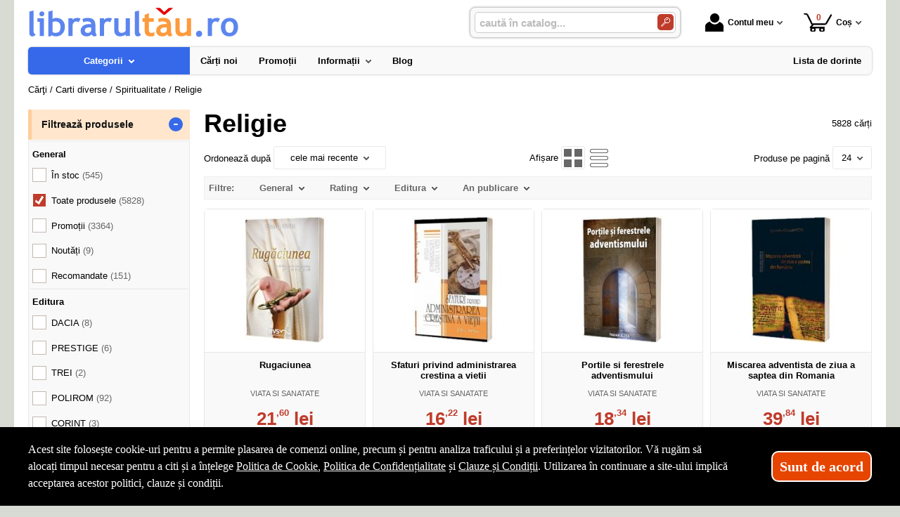

--- FILE ---
content_type: text/html; charset=utf-8
request_url: https://www.librarultau.ro/carti/religie--i1298-p103
body_size: 45099
content:
<!doctype html>
<html lang="ro">
<head><title>Religie - LibrarulTau.Ro - 103</title>
<meta http-equiv="Content-Type" content="text/html; charset=utf-8">
<meta name="description" content="Pag. 103 - carti religioase">
<meta name="viewport" content="width=device-width, initial-scale=1.0, viewport-fit=cover">
<base href="https://www.librarultau.ro/">
<link rel="shortcut icon" href="https://librarultau.ro/favicon.ico">
<link rel="stylesheet" type="text/css" href="https://librarultau.ro/site/css/style.861.css">
<link rel="canonical" href="https://www.librarultau.ro/carti/religie--i1298-p103">
<meta property="fb:admins" content="0">
</head>
<body itemscope itemtype="http://schema.org/CollectionPage">
<section id="sticky-menu" aria-label="sticky menu">
<div class="sticky-menu-outer"><div class="sticky-menu-inner"><div class="sticky-logo"><a href="https://www.librarultau.ro/"><img src="https://librarultau.ro/site/images/librarul-tau.jpg" alt="librarie online" width="300" height="44" class="sticky-logo-img"></a></div><ul class="vs-icon-menu"><li class="client-item"><div class="inner"><div class="icon-wrap"><a href="https://www.librarultau.ro/cont-client" class="menu-a"><span class="icon account-icon" role="presentation"></span>Contul meu</a></div></div><div class="pop welcome"><div class="inner"><div class="entry buttons"><a href="https://www.librarultau.ro/login" class="vs-button-submit vs-button-full vs-button-login">autentificare</a></div><div class="entry" style="padding-top: 10px"><a href="https://www.librarultau.ro/cont-client/reaminteste-parola">Ați uitat parola?</a></div><div class="entry"><a href="https://www.librarultau.ro/login">Nu aveți cont? Creați-l!</a></div></div>
</div>
</li><li class="cart-item"><div class="inner"><div class="icon-wrap"><a href="https://www.librarultau.ro/cos" class="menu-a see-cart"><span class="icon cart-icon" role="presentation"><span class="no-of-items">0</span></span>Coș</a></div></div><div class="pop mini-cart"><div class="inner"><div style="text-align: center">Coșul dvs este gol.</div></div></div></li></ul><div class="search-zone clearfix"><div class="search-container"><div class="search-wrap"><form name="search" action="https://www.librarultau.ro/index.php" method="get" accept-charset="utf-8" role="search" aria-label="Formular pentru căutarea în catalogul de produse"><input type="hidden" name="submitted" value="1">

<input type="hidden" name="O" value="search">
<div class="search-inner"><input type="text" name="keywords" value="" class="vs_search" maxlength="150" placeholder="caută în catalog..." autocomplete="off" autocorrect="off" aria-controls="dynamiczone" aria-label="caută în catalog..."></div><div class="button-wrap"><button name="do_submit" value="1" type="submit" class="search-btn" aria-label="Caută în catalog"><span class="magnifier"></span></button></div>
</form>
</div>
</div>
</div>
</div>
</div>
</section>
<div id="ePageContainer">
<header class="head-wrap">
<div id="eHeader" class="clearfix" itemscope itemtype="http://schema.org/WPHeader"><div class="logo"><a href="https://www.librarultau.ro/"><img src="https://librarultau.ro/site/images/librarul-tau.jpg" alt="librarie online" width="300" height="44"></a></div><ul class="vs-icon-menu"><li class="client-item"><div class="inner"><div class="icon-wrap"><a href="https://www.librarultau.ro/cont-client" class="menu-a"><span class="icon account-icon" role="presentation"></span>Contul meu</a></div></div><div class="pop welcome"><div class="inner"><div class="entry buttons"><a href="https://www.librarultau.ro/login" class="vs-button-submit vs-button-full vs-button-login">autentificare</a></div><div class="entry" style="padding-top: 10px"><a href="https://www.librarultau.ro/cont-client/reaminteste-parola">Ați uitat parola?</a></div><div class="entry"><a href="https://www.librarultau.ro/login">Nu aveți cont? Creați-l!</a></div></div>
</div>
</li><li class="cart-item"><div class="inner"><div class="icon-wrap"><a href="https://www.librarultau.ro/cos" class="menu-a see-cart"><span class="icon cart-icon" role="presentation"><span class="no-of-items">0</span></span>Coș</a></div></div><div class="pop mini-cart"><div class="inner"><div style="text-align: center">Coșul dvs este gol.</div></div></div></li><li class="menu-item"><div class="inner"><div class="icon-wrap"><a href="javascript:void(0)" class="menu-a"><span class="icon menu-icon" role="presentation"></span>Meniu</a></div></div></li></ul><div id="mobile-account" class="mini-account mobile-pop"><div class="pop"><div class="inner"><form name="authenticate" action="https://www.librarultau.ro/index.php" method="post" aria-label="Formular pentru autentificare"><input type="hidden" name="submitted" value="1">

<input type="hidden" name="P" value="login">
<input type="hidden" name="O" value="login">
<div class="grid-form"><div class="grid-form-cell"><label for="welcome_m" id="welcome-email-label">Adresa de e-mail</label><input type="text" name="email_address" value="" id="welcome_m" class="txt-i" autocomplete="off" aria-labelledby="welcome-email-label" placeholder="Adresa de e-mail"></div><div class="grid-form-cell"><label for="welcome_p" id="welcome-p-label">Parola</label><input type="password" name="password" value="" id="welcome_p" class="txt-i" autocomplete="off" aria-labelledby="welcome-p-label" placeholder="Parola"></div><div class="grid-form-cell buttons"><button name="O" value="login" type="submit" class="vs-button-submit vs-button-full">autentificare</button></div></div></form>
<div class="entry" style="padding-top: 10px"><a href="https://www.librarultau.ro/cont-client/reaminteste-parola">Ați uitat parola?</a></div><div class="entry"><a href="https://www.librarultau.ro/login">Nu aveți cont? Creați-l!</a></div></div>
</div>
</div><div id="mobile-cart" class="mobile-pop"></div><div id="mobile-menu" class="mobile-pop"></div><div class="search-zone clearfix"><div class="show-catalog-menu-wrap"><div class="show-inner"><a href="https://www.librarultau.ro/categorii" id="show-catalog-menu-btn" class="show-catalog-menu-a vs-button-submit">Produse</a></div>
</div>
<div class="search-container"><div class="search-wrap"><form name="search" action="https://www.librarultau.ro/index.php" method="get" accept-charset="utf-8" role="search" aria-label="Formular pentru căutarea în catalogul de produse"><input type="hidden" name="submitted" value="1">

<input type="hidden" name="O" value="search">
<div class="search-inner"><input type="text" name="keywords" value="" class="vs_search" maxlength="150" placeholder="caută în catalog..." autocomplete="off" autocorrect="off" aria-controls="dynamiczone" aria-label="caută în catalog..."></div><div class="button-wrap"><button name="do_submit" value="1" type="submit" class="search-btn" aria-label="Caută în catalog"><span class="magnifier"></span></button></div>
</form>
</div>
</div>
</div>
</div>
</header>
<nav id="vs-menu-wrap" aria-label="main menu" itemscope itemtype="http://schema.org/SiteNavigationElement"><div id="vs-menu" class="clearfix"><ul><li class="has-sub active" aria-haspopup="true"><a href="https://www.librarultau.ro/categorii" class="products-a"><span>Categorii</span><span class="arrow-down" role="presentation"></span></a><ul class="categories">
<li class="has-sub" aria-haspopup="true"><a href="https://www.librarultau.ro/categorii-carti/carte-straina--i1660" class="alt">Carte straina</a><ul><li><a href="https://www.librarultau.ro/carti/carte-scolara--i1661">Carte scolara</a></li><li><a href="https://www.librarultau.ro/carti/carti-medicale--i1662">Carti medicale</a></li><li><a href="https://www.librarultau.ro/carti/dictionaries--i1668">Dictionaries</a></li><li><a href="https://www.librarultau.ro/carti/grammar--i1669">Grammar</a></li><li class="has-sub" aria-haspopup="true"><a href="https://www.librarultau.ro/categorii-carti/carti-pentru-copii-in-limba-engleza--i1723" class="alt">Carti pentru copii in limba engleza</a><ul><li><a href="https://www.librarultau.ro/carti/activity-books--i1833">Activity books</a></li><li><a href="https://www.librarultau.ro/carti/art-and-craft-books--i1834">Art and craft books</a></li><li><a href="https://www.librarultau.ro/carti/babies-and-toddlers-books--i1835">Babies and toddlers books</a></li><li><a href="https://www.librarultau.ro/carti/childrens-fiction-books--i1836">Childrens fiction books</a></li><li><a href="https://www.librarultau.ro/carti/christmas-books--i1837">Christmas books</a></li><li><a href="https://www.librarultau.ro/carti/colouring-books-tweet--i1838">Colouring books Tweet</a></li><li><a href="https://www.librarultau.ro/carti/cooking-and-gardening-books--i1839">Cooking and gardening books</a></li><li><a href="https://www.librarultau.ro/carti/encyclopedias-general-knowledge--i1840">Encyclopedias, general knowledge</a></li><li><a href="https://www.librarultau.ro/carti/english-language--i1841">English language</a></li><li><a href="https://www.librarultau.ro/carti/fairy-tales-and-classic-stories--i1842">Fairy tales and classic stories</a></li><li><a href="https://www.librarultau.ro/carti/foreign-languages--i1843">Foreign languages</a></li><li><a href="https://www.librarultau.ro/carti/geography-books-and-atlases--i1844">Geography books and atlases</a></li><li><a href="https://www.librarultau.ro/carti/gift-books--i1845">Gift books</a></li><li><a href="https://www.librarultau.ro/carti/growing-up-and-mental-health--i1846">Growing up and mental health</a></li><li><a href="https://www.librarultau.ro/carti/history-books--i1847">History books</a></li><li><a href="https://www.librarultau.ro/carti/maths-books--i1848">Maths books</a></li><li><a href="https://www.librarultau.ro/carti/music-books--i1849">Music books</a></li><li><a href="https://www.librarultau.ro/carti/nature-and-outdoors--i1850">Nature and outdoors</a></li><li><a href="https://www.librarultau.ro/carti/picture-books--i1851">Picture books</a></li><li><a href="https://www.librarultau.ro/carti/puzzles-games-and-quizzes--i1852">Puzzles, games and quizzes</a></li><li><a href="https://www.librarultau.ro/carti/religions--i1853">Religions</a></li><li><a href="https://www.librarultau.ro/carti/science-books--i1854">Science books</a></li><li><a href="https://www.librarultau.ro/carti/sports-books--i1855">Sports books</a></li><li><a href="https://www.librarultau.ro/carti/sticker-books--i1856">Sticker books</a></li></ul></li><li><a href="https://www.librarultau.ro/carti/literatura--i1722">Literatura</a></li><li><a href="https://www.librarultau.ro/carti/carti-diverse--i1742">Carti diverse</a></li></ul></li>
<li><a href="https://www.librarultau.ro/carti/carti-in-dar--i1675">Carti in dar</a></li>
<li><a href="https://www.librarultau.ro/carti/carti-la-pret-redus--i1670">Carti la pret redus</a></li>
<li class="has-sub" aria-haspopup="true"><a href="https://www.librarultau.ro/categorii/jucarii-si-jocuri--i2088" class="alt">Jucarii si jocuri</a><ul><li class="has-sub" aria-haspopup="true"><a href="https://www.librarultau.ro/categorii/jucarii-educative--i2089" class="alt">Jucarii educative</a><ul><li><a href="https://www.librarultau.ro/produse/jocuri-de-indemanare--i2092">Jocuri de indemanare</a></li><li><a href="https://www.librarultau.ro/produse/jocuri-de-memorie--i2091">Jocuri de memorie</a></li><li><a href="https://www.librarultau.ro/produse/jocurii-de-logica--i2090">Jocurii de logica</a></li></ul></li></ul></li>
<li class="has-sub" aria-haspopup="true"><a href="https://www.librarultau.ro/categorii-carti/beletristica--i70" class="alt">Beletristica</a><ul><li><a href="https://www.librarultau.ro/carti/science-fiction--i1637">Science fiction</a></li><li class="has-sub" aria-haspopup="true"><a href="https://www.librarultau.ro/categorii-carti/literatura-romana--i560" class="alt">Literatura romana</a><ul><li><a href="https://www.librarultau.ro/carti/dramaturgie--i1322">Dramaturgie</a></li><li><a href="https://www.librarultau.ro/carti/memorialistica--i1318">Memorialistica</a></li><li><a href="https://www.librarultau.ro/carti/non-fiction--i1323">Non-fiction</a></li><li><a href="https://www.librarultau.ro/carti/poezie--i1320">Poezie</a></li><li><a href="https://www.librarultau.ro/carti/proza-diversa--i1321">Proza diversa</a></li><li><a href="https://www.librarultau.ro/carti/romane--i1319">Romane</a></li></ul></li><li class="has-sub" aria-haspopup="true"><a href="https://www.librarultau.ro/categorii-carti/literatura-universala--i561" class="alt">Literatura universala</a><ul><li><a href="https://www.librarultau.ro/carti/dramaturgie--i1629">Dramaturgie</a></li><li><a href="https://www.librarultau.ro/carti/memorialistica--i1324">Memorialistica</a></li><li><a href="https://www.librarultau.ro/carti/non-fiction--i1328">Non-fiction</a></li><li><a href="https://www.librarultau.ro/carti/poezie--i1326">Poezie</a></li><li><a href="https://www.librarultau.ro/carti/proza-diversa--i1327">Proza Diversa</a></li><li><a href="https://www.librarultau.ro/carti/romane--i1325">Romane</a></li></ul></li><li class="has-sub" aria-haspopup="true"><a href="https://www.librarultau.ro/categorii-carti/altele--i562" class="alt">Altele</a><ul><li><a href="https://www.librarultau.ro/carti/literatura--i1678">Literatura</a></li><li><a href="https://www.librarultau.ro/carti/poezie--i1330">Poezie</a></li><li><a href="https://www.librarultau.ro/carti/romane--i1329">Romane</a></li><li><a href="https://www.librarultau.ro/carti/altele--i1331">Altele</a></li></ul></li></ul></li>
<li class="has-sub" aria-haspopup="true"><a href="https://www.librarultau.ro/categorii-carti/carte-scolara--i68" class="alt">Carte scolara</a><ul><li class="has-sub" aria-haspopup="true"><a href="https://www.librarultau.ro/categorii-carti/algebra--i137" class="alt">Algebra</a><ul><li><a href="https://www.librarultau.ro/carti/culegeri-de-probleme--i1058">Culegeri de probleme</a></li><li><a href="https://www.librarultau.ro/carti/dictionare--i1056">Dictionare</a></li><li><a href="https://www.librarultau.ro/carti/generalitati--i1055">Generalitati</a></li><li><a href="https://www.librarultau.ro/carti/teste-grila--i1057">Teste grila</a></li><li><a href="https://www.librarultau.ro/carti/altele--i1059">Altele</a></li></ul></li><li class="has-sub" aria-haspopup="true"><a href="https://www.librarultau.ro/categorii-carti/analiza-matematica--i143" class="alt">Analiza matematica</a><ul><li><a href="https://www.librarultau.ro/carti/culegeri-de-probleme--i1088">Culegeri de probleme</a></li><li><a href="https://www.librarultau.ro/carti/dictionare--i1086">Dictionare</a></li><li><a href="https://www.librarultau.ro/carti/generalitati--i1085">Generalitati</a></li><li><a href="https://www.librarultau.ro/carti/teste-grila--i1087">Teste grila</a></li><li><a href="https://www.librarultau.ro/carti/altele--i1089">Altele</a></li></ul></li><li class="has-sub" aria-haspopup="true"><a href="https://www.librarultau.ro/categorii-carti/anatomie--i136" class="alt">Anatomie</a><ul><li><a href="https://www.librarultau.ro/carti/culegeri-de-probleme--i1639">Culegeri de probleme</a></li><li><a href="https://www.librarultau.ro/carti/dictionare--i1053">Dictionare</a></li><li><a href="https://www.librarultau.ro/carti/generalitati--i1052">Generalitati</a></li><li><a href="https://www.librarultau.ro/carti/teste-grila--i1054">Teste grila</a></li><li><a href="https://www.librarultau.ro/carti/altele--i1640">Altele</a></li></ul></li><li><a href="https://www.librarultau.ro/carti/bacalaureat-2023--i1641">Bacalaureat 2023</a></li><li class="has-sub" aria-haspopup="true"><a href="https://www.librarultau.ro/categorii-carti/biologie--i138" class="alt">Biologie</a><ul><li><a href="https://www.librarultau.ro/carti/culegeri-de-probleme--i1063">Culegeri de probleme</a></li><li><a href="https://www.librarultau.ro/carti/dictionare--i1061">Dictionare</a></li><li><a href="https://www.librarultau.ro/carti/generalitati--i1060">Generalitati</a></li><li><a href="https://www.librarultau.ro/carti/teste-grila--i1062">Teste grila</a></li><li><a href="https://www.librarultau.ro/carti/altele--i1064">Altele</a></li></ul></li><li class="has-sub" aria-haspopup="true"><a href="https://www.librarultau.ro/categorii-carti/chimie--i139" class="alt">Chimie</a><ul><li><a href="https://www.librarultau.ro/carti/culegeri-de-probleme--i1068">Culegeri de probleme</a></li><li><a href="https://www.librarultau.ro/carti/dictionare--i1066">Dictionare</a></li><li><a href="https://www.librarultau.ro/carti/generalitati--i1065">Generalitati</a></li><li><a href="https://www.librarultau.ro/carti/teste-grila--i1067">Teste grila</a></li><li><a href="https://www.librarultau.ro/carti/altele--i1069">Altele</a></li></ul></li><li class="has-sub" aria-haspopup="true"><a href="https://www.librarultau.ro/categorii-carti/economie--i145" class="alt">Economie</a><ul><li><a href="https://www.librarultau.ro/carti/culegeri-de-probleme--i1098">Culegeri de probleme</a></li><li><a href="https://www.librarultau.ro/carti/generalitati--i1095">Generalitati</a></li><li><a href="https://www.librarultau.ro/carti/teste-grila--i1097">Teste grila</a></li><li><a href="https://www.librarultau.ro/carti/altele--i1099">Altele</a></li></ul></li><li class="has-sub" aria-haspopup="true"><a href="https://www.librarultau.ro/categorii-carti/engleza--i150" class="alt">Engleza</a><ul><li><a href="https://www.librarultau.ro/carti/dictionare--i1567">Dictionare</a></li><li><a href="https://www.librarultau.ro/carti/generalitati--i1566">Generalitati</a></li><li><a href="https://www.librarultau.ro/carti/gramatica--i1569">Gramatica</a></li><li><a href="https://www.librarultau.ro/carti/teste-grila--i1568">Teste grila</a></li><li><a href="https://www.librarultau.ro/carti/altele--i1570">Altele</a></li></ul></li><li class="has-sub" aria-haspopup="true"><a href="https://www.librarultau.ro/categorii-carti/evaluare-finala--i1698" class="alt">Evaluare finala</a><ul><li><a href="https://www.librarultau.ro/carti/clasa-i--i1699">Clasa I</a></li><li><a href="https://www.librarultau.ro/carti/clasa-a-ii-a--i1700">Clasa a II-a</a></li><li><a href="https://www.librarultau.ro/carti/clasa-a-iii-a--i1701">Clasa a III-a</a></li><li><a href="https://www.librarultau.ro/carti/clasa-a-iv-a--i1702">Clasa a IV-a</a></li><li><a href="https://www.librarultau.ro/carti/clasa-a-v-a--i1703">Clasa a V-a</a></li><li><a href="https://www.librarultau.ro/carti/clasa-a-vi-a--i1704">Clasa a VI-a</a></li><li><a href="https://www.librarultau.ro/carti/clasa-a-vii-a--i1705">Clasa a VII-a</a></li><li><a href="https://www.librarultau.ro/carti/clasa-a-viii-a--i1706">Clasa a VIII-a</a></li></ul></li><li class="has-sub" aria-haspopup="true"><a href="https://www.librarultau.ro/categorii-carti/evaluarea-nationala--i1663" class="alt">Evaluarea Nationala</a><ul><li><a href="https://www.librarultau.ro/carti/evaluare-teste-si-culegeri--i2072">Evaluare teste si culegeri</a></li></ul></li><li class="has-sub" aria-haspopup="true"><a href="https://www.librarultau.ro/categorii-carti/fizica--i140" class="alt">Fizica</a><ul><li><a href="https://www.librarultau.ro/carti/culegeri-de-probleme--i1073">Culegeri de probleme</a></li><li><a href="https://www.librarultau.ro/carti/dictionare--i1071">Dictionare</a></li><li><a href="https://www.librarultau.ro/carti/generalitati--i1070">Generalitati</a></li><li><a href="https://www.librarultau.ro/carti/teste-grila--i1072">Teste grila</a></li><li><a href="https://www.librarultau.ro/carti/altele--i1074">Altele</a></li></ul></li><li class="has-sub" aria-haspopup="true"><a href="https://www.librarultau.ro/categorii-carti/franceza--i151" class="alt">Franceza</a><ul><li><a href="https://www.librarultau.ro/carti/dictionare--i1572">Dictionare</a></li><li><a href="https://www.librarultau.ro/carti/generalitati--i1571">Generalitati</a></li><li><a href="https://www.librarultau.ro/carti/gramatica--i1574">Gramatica</a></li><li><a href="https://www.librarultau.ro/carti/teste-grila--i1573">Teste grila</a></li><li><a href="https://www.librarultau.ro/carti/altele--i1575">Altele</a></li></ul></li><li class="has-sub" aria-haspopup="true"><a href="https://www.librarultau.ro/categorii-carti/geometrie--i142" class="alt">Geometrie</a><ul><li><a href="https://www.librarultau.ro/carti/culegeri-de-probleme--i1083">Culegeri de probleme</a></li><li><a href="https://www.librarultau.ro/carti/dictionare--i1081">Dictionare</a></li><li><a href="https://www.librarultau.ro/carti/generalitati--i1080">Generalitati</a></li><li><a href="https://www.librarultau.ro/carti/teste-grila--i1082">Teste grila</a></li><li><a href="https://www.librarultau.ro/carti/altele--i1084">Altele</a></li></ul></li><li class="has-sub" aria-haspopup="true"><a href="https://www.librarultau.ro/categorii-carti/geografie--i141" class="alt">Geografie</a><ul><li><a href="https://www.librarultau.ro/carti/culegeri-de-probleme--i1078">Culegeri de probleme</a></li><li><a href="https://www.librarultau.ro/carti/dictionare--i1076">Dictionare</a></li><li><a href="https://www.librarultau.ro/carti/generalitati--i1075">Generalitati</a></li><li><a href="https://www.librarultau.ro/carti/teste-grila--i1077">Teste grila</a></li><li><a href="https://www.librarultau.ro/carti/altele--i1079">Altele</a></li></ul></li><li class="has-sub" aria-haspopup="true"><a href="https://www.librarultau.ro/categorii-carti/gramatica--i1658" class="alt">Gramatica</a><ul><li><a href="https://www.librarultau.ro/carti/gramatica-limbii-romane--i2084">Gramatica limbii romane</a></li><li><a href="https://www.librarultau.ro/carti/gramatica-limbii-romane--i2087">Gramatica limbii romane</a></li></ul></li><li class="has-sub" aria-haspopup="true"><a href="https://www.librarultau.ro/categorii-carti/informatica--i147" class="alt">Informatica</a><ul><li><a href="https://www.librarultau.ro/carti/culegeri-de-probleme--i1108">Culegeri de probleme</a></li><li><a href="https://www.librarultau.ro/carti/dictionare--i1106">Dictionare</a></li><li><a href="https://www.librarultau.ro/carti/generalitati--i1105">Generalitati</a></li><li><a href="https://www.librarultau.ro/carti/teste-grila--i1107">Teste grila</a></li><li><a href="https://www.librarultau.ro/carti/altele--i1109">Altele</a></li></ul></li><li class="has-sub" aria-haspopup="true"><a href="https://www.librarultau.ro/categorii-carti/istorie--i144" class="alt">Istorie</a><ul><li><a href="https://www.librarultau.ro/carti/culegeri-de-probleme--i1093">Culegeri de probleme</a></li><li><a href="https://www.librarultau.ro/carti/dictionare--i1091">Dictionare</a></li><li><a href="https://www.librarultau.ro/carti/generalitati--i1090">Generalitati</a></li><li><a href="https://www.librarultau.ro/carti/teste-grila--i1092">Teste grila</a></li><li><a href="https://www.librarultau.ro/carti/altele--i1094">Altele</a></li></ul></li><li class="has-sub" aria-haspopup="true"><a href="https://www.librarultau.ro/categorii-carti/literatura--i146" class="alt">Literatura</a><ul><li><a href="https://www.librarultau.ro/carti/dictionare--i1101">Dictionare</a></li><li><a href="https://www.librarultau.ro/carti/generalitati--i1100">Generalitati</a></li><li><a href="https://www.librarultau.ro/carti/gramatica--i1103">Gramatica</a></li><li><a href="https://www.librarultau.ro/carti/teste-grila--i1102">Teste grila</a></li><li><a href="https://www.librarultau.ro/carti/altele--i1104">Altele</a></li></ul></li><li class="has-sub" aria-haspopup="true"><a href="https://www.librarultau.ro/categorii-carti/matematica--i152" class="alt">Matematica</a><ul><li><a href="https://www.librarultau.ro/carti/dictionare--i1584">Dictionare</a></li><li class="has-sub" aria-haspopup="true"><a href="https://www.librarultau.ro/categorii-carti/generalitati--i1583" class="alt">Generalitati</a><ul><li><a href="https://www.librarultau.ro/carti/matematica-generala--i2071">MATEMATICA GENERALA</a></li></ul></li><li><a href="https://www.librarultau.ro/carti/olimpiade-si-concursuri--i1586">Olimpiade si concursuri</a></li><li><a href="https://www.librarultau.ro/carti/teste-grila--i1585">Teste grila</a></li><li><a href="https://www.librarultau.ro/carti/altele--i1587">Altele</a></li><li><a href="https://www.librarultau.ro/carti/geometrie--i1740">Geometrie</a></li></ul></li><li class="has-sub" aria-haspopup="true"><a href="https://www.librarultau.ro/categorii-carti/psihologie--i149" class="alt">Psihologie</a><ul><li><a href="https://www.librarultau.ro/carti/dictionare--i1562">Dictionare</a></li><li><a href="https://www.librarultau.ro/carti/generalitati--i1561">Generalitati</a></li><li><a href="https://www.librarultau.ro/carti/gramatica--i1564">Gramatica</a></li><li><a href="https://www.librarultau.ro/carti/teste-grila--i1563">Teste grila</a></li><li><a href="https://www.librarultau.ro/carti/altele--i1565">Altele</a></li></ul></li><li><a href="https://www.librarultau.ro/carti/teze-unice--i1642">Teze unice</a></li><li class="has-sub" aria-haspopup="true"><a href="https://www.librarultau.ro/categorii-carti/trigonometrie--i148" class="alt">Trigonometrie</a><ul><li><a href="https://www.librarultau.ro/carti/culegeri-de-probleme--i1113">Culegeri de probleme</a></li><li><a href="https://www.librarultau.ro/carti/dictionare--i1111">Dictionare</a></li><li><a href="https://www.librarultau.ro/carti/generalitati--i1110">Generalitati</a></li><li><a href="https://www.librarultau.ro/carti/teste-grila--i1112">Teste grila</a></li><li><a href="https://www.librarultau.ro/carti/altele--i1114">Altele</a></li></ul></li><li class="has-sub" aria-haspopup="true"><a href="https://www.librarultau.ro/categorii-carti/carti-diverse--i153" class="alt">Carti diverse</a><ul><li><a href="https://www.librarultau.ro/carti/culegeri-de-probleme--i1118">Culegeri de probleme</a></li><li><a href="https://www.librarultau.ro/carti/dictionare--i1116">Dictionare</a></li><li><a href="https://www.librarultau.ro/carti/generalitati--i1115">Generalitati</a></li><li><a href="https://www.librarultau.ro/carti/teste-grila--i1117">Teste grila</a></li><li><a href="https://www.librarultau.ro/carti/altele--i1119">Altele</a></li><li><a href="https://www.librarultau.ro/carti/caiete-de-vacanta--i2044">Caiete de vacanta</a></li><li><a href="https://www.librarultau.ro/carti/diplome-scolare--i1709">Diplome scolare</a></li></ul></li><li class="has-sub" aria-haspopup="true"><a href="https://www.librarultau.ro/categorii-carti/partituri-si-carti-muzicale--i1726" class="alt">Partituri si carti muzicale</a><ul><li><a href="https://www.librarultau.ro/carti/lucrari-de-voce-sau-teorie-si-solfegii--i1734">Lucrari de voce sau teorie si solfegii</a></li><li><a href="https://www.librarultau.ro/carti/lucrari-diverse--i1737">Lucrari diverse</a></li><li><a href="https://www.librarultau.ro/carti/lucrari-pentru-acordeon--i1732">Lucrari pentru acordeon</a></li><li><a href="https://www.librarultau.ro/carti/lucrari-pentru-chitara--i1731">Lucrari pentru chitara</a></li><li><a href="https://www.librarultau.ro/carti/lucrari-pentru-corzi-grave--i1730">Lucrari pentru corzi grave</a></li><li><a href="https://www.librarultau.ro/carti/lucrari-pentru-instrumente-de-suflat--i1733">Lucrari pentru instrumente de suflat</a></li><li><a href="https://www.librarultau.ro/carti/lucrari-pentru-pian--i1727">Lucrari pentru pian</a></li><li><a href="https://www.librarultau.ro/carti/lucrari-pentru-vioara--i1729">Lucrari pentru vioara</a></li><li><a href="https://www.librarultau.ro/carti/lucrari-teoretice--i1728">Lucrari teoretice</a></li></ul></li></ul></li>
<li class="has-sub" aria-haspopup="true"><a href="https://www.librarultau.ro/categorii-carti/carti-diverse--i72" class="alt">Carti diverse</a><ul><li class="has-sub" aria-haspopup="true"><a href="https://www.librarultau.ro/categorii-carti/animale-si-plante--i176" class="alt">Animale si plante</a><ul><li><a href="https://www.librarultau.ro/carti/despre-animale--i1305">Despre animale</a></li><li><a href="https://www.librarultau.ro/carti/plante-si-gradinarit--i1306">Plante si gradinarit</a></li><li><a href="https://www.librarultau.ro/carti/altele--i1307">Altele</a></li></ul></li><li class="has-sub" aria-haspopup="true"><a href="https://www.librarultau.ro/categorii-carti/astrologie--i172" class="alt">Astrologie</a><ul><li><a href="https://www.librarultau.ro/carti/carti-diverse--i1555">Carti diverse</a></li></ul></li><li class="has-sub" aria-haspopup="true"><a href="https://www.librarultau.ro/categorii-carti/cultura--i178" class="alt">Cultura</a><ul><li><a href="https://www.librarultau.ro/carti/carti-diverse--i1313">Carti diverse</a></li><li><a href="https://www.librarultau.ro/carti/cultura-generala--i1312">Cultura generala</a></li></ul></li><li class="has-sub" aria-haspopup="true"><a href="https://www.librarultau.ro/categorii-carti/divertisment--i173" class="alt">Divertisment</a><ul><li><a href="https://www.librarultau.ro/carti/bancuri--i1672">Bancuri</a></li><li><a href="https://www.librarultau.ro/carti/carti-anti-stres--i1707">Carti anti stres</a></li><li><a href="https://www.librarultau.ro/carti/ghiduri-de-calatorie--i1295">Ghiduri de calatorie</a></li><li><a href="https://www.librarultau.ro/carti/ghiduri-turistice--i1294">Ghiduri turistice</a></li><li><a href="https://www.librarultau.ro/carti/harti-si-atlase--i1560">Harti si Atlase</a></li><li><a href="https://www.librarultau.ro/carti/science-fiction--i1296">Science fiction</a></li><li><a href="https://www.librarultau.ro/carti/sport--i1293">Sport</a></li></ul></li><li class="has-sub" aria-haspopup="true"><a href="https://www.librarultau.ro/categorii-carti/educatie--i177" class="alt">Educatie</a><ul><li><a href="https://www.librarultau.ro/carti/familie--i1308">Familie</a></li><li><a href="https://www.librarultau.ro/carti/iubire-sex--i1309">Iubire &amp; sex</a></li><li><a href="https://www.librarultau.ro/carti/motivational--i1643">Motivational</a></li><li><a href="https://www.librarultau.ro/carti/stiati-ca--i1310">Stiati ca...</a></li><li><a href="https://www.librarultau.ro/carti/altele--i1311">Altele</a></li></ul></li><li><a href="https://www.librarultau.ro/carti/legislatie-rutiera--i1630">Legislatie rutiera</a></li><li class="has-sub" aria-haspopup="true"><a href="https://www.librarultau.ro/categorii-carti/sfaturi-practice--i175" class="alt">Sfaturi practice</a><ul><li><a href="https://www.librarultau.ro/carti/astrologie--i1659">Astrologie</a></li><li><a href="https://www.librarultau.ro/carti/bussines--i1624">Bussines</a></li><li><a href="https://www.librarultau.ro/carti/gastronomie--i1301">Gastronomie</a></li><li><a href="https://www.librarultau.ro/carti/tratamente-naturiste--i1302">Tratamente naturiste</a></li><li><a href="https://www.librarultau.ro/carti/altele--i1304">Altele</a></li><li class="has-sub" aria-haspopup="true"><a href="https://www.librarultau.ro/categorii-carti/timp-liber--i1735" class="alt">Timp liber</a><ul><li><a href="https://www.librarultau.ro/carti/carti-anti-stres--i1736">Carti anti stres</a></li></ul></li></ul></li><li class="has-sub" aria-haspopup="true"><a href="https://www.librarultau.ro/categorii-carti/spiritualitate--i174" class="alt">Spiritualitate</a><ul><li><a href="https://www.librarultau.ro/carti/diverse-mitologie--i1300">Diverse-mitologie</a></li><li><a href="https://www.librarultau.ro/carti/ezoteric--i1297">Ezoteric</a></li><li><a href="https://www.librarultau.ro/carti/religie--i1298">Religie</a></li><li><a href="https://www.librarultau.ro/carti/yoga--i1299">Yoga</a></li></ul></li><li><a href="https://www.librarultau.ro/carti/carti-de-craciun--i1747">Carti de Craciun</a></li><li class="has-sub" aria-haspopup="true"><a href="https://www.librarultau.ro/categorii-carti/carti-diverse--i179" class="alt">Carti diverse</a><ul><li><a href="https://www.librarultau.ro/carti/sport--i1725">SPORT</a></li><li><a href="https://www.librarultau.ro/carti/carti-diverse--i1314">Carti diverse</a></li></ul></li><li><a href="https://www.librarultau.ro/carti/ghiduri-turistice-si-calatorie--i1738">GHIDURI TURISTICE SI CALATORIE</a></li><li class="has-sub" aria-haspopup="true"><a href="https://www.librarultau.ro/categorii-carti/jucarii-si-jocuri--i2073" class="alt">JUCARII SI JOCURI</a><ul><li><a href="https://www.librarultau.ro/carti/jucarii-de-exterior--i2077">Jucarii de exterior</a></li></ul></li></ul></li>
<li><a href="https://www.librarultau.ro/carti/colectii--i1655">Colectii</a></li>
<li class="has-sub" aria-haspopup="true"><a href="https://www.librarultau.ro/categorii-carti/drept--i63" class="alt">Drept</a><ul><li><a href="https://www.librarultau.ro/carti/administrativ--i84">Administrativ</a></li><li class="has-sub" aria-haspopup="true"><a href="https://www.librarultau.ro/categorii-carti/civil--i87" class="alt">Civil</a><ul><li><a href="https://www.librarultau.ro/carti/cod--i1427">Cod</a></li><li><a href="https://www.librarultau.ro/carti/general--i1426">General</a></li><li><a href="https://www.librarultau.ro/carti/practica-judiciara--i1429">Practica judiciara</a></li><li><a href="https://www.librarultau.ro/carti/procedura--i1428">Procedura</a></li><li><a href="https://www.librarultau.ro/carti/carti-diverse--i1430">Carti diverse</a></li></ul></li><li class="has-sub" aria-haspopup="true"><a href="https://www.librarultau.ro/categorii-carti/comercial--i88" class="alt">Comercial</a><ul><li><a href="https://www.librarultau.ro/carti/cod--i1432">Cod</a></li><li><a href="https://www.librarultau.ro/carti/general--i1431">General</a></li><li><a href="https://www.librarultau.ro/carti/practica-judiciara--i1434">Practica judiciara</a></li><li><a href="https://www.librarultau.ro/carti/procedura--i1433">Procedura</a></li><li><a href="https://www.librarultau.ro/carti/carti-diverse--i1435">Carti diverse</a></li></ul></li><li><a href="https://www.librarultau.ro/carti/comunitar--i1625">Comunitar</a></li><li><a href="https://www.librarultau.ro/carti/constitutional--i85">Constitutional</a></li><li class="has-sub" aria-haspopup="true"><a href="https://www.librarultau.ro/categorii-carti/drept-financiar-si-fiscal--i1616" class="alt">Drept financiar si fiscal</a><ul><li><a href="https://www.librarultau.ro/carti/cod--i1620">Cod</a></li><li><a href="https://www.librarultau.ro/carti/general--i1619">General</a></li><li><a href="https://www.librarultau.ro/carti/practica-judiciara--i1622">Practica judiciara</a></li><li><a href="https://www.librarultau.ro/carti/procedura--i1621">Procedura</a></li><li><a href="https://www.librarultau.ro/carti/carti-diverse--i1623">Carti diverse</a></li></ul></li><li><a href="https://www.librarultau.ro/carti/dreptul-transporturilor--i1626">Dreptul transporturilor</a></li><li><a href="https://www.librarultau.ro/carti/drepturile-omului--i1627">Drepturile omului</a></li><li class="has-sub" aria-haspopup="true"><a href="https://www.librarultau.ro/categorii-carti/familiei--i89" class="alt">Familiei</a><ul><li><a href="https://www.librarultau.ro/carti/cod--i1437">Cod</a></li><li><a href="https://www.librarultau.ro/carti/general--i1436">General</a></li><li><a href="https://www.librarultau.ro/carti/practica-judiciara--i1439">Practica judiciara</a></li><li><a href="https://www.librarultau.ro/carti/procedura--i1438">Procedura</a></li><li><a href="https://www.librarultau.ro/carti/carti-diverse--i1440">Carti diverse</a></li></ul></li><li class="has-sub" aria-haspopup="true"><a href="https://www.librarultau.ro/categorii-carti/mediului--i90" class="alt">Mediului</a><ul><li><a href="https://www.librarultau.ro/carti/cod--i1442">Cod</a></li><li><a href="https://www.librarultau.ro/carti/general--i1441">General</a></li><li><a href="https://www.librarultau.ro/carti/practica-judiciara--i1444">Practica judiciara</a></li><li><a href="https://www.librarultau.ro/carti/procedura--i1443">Procedura</a></li><li><a href="https://www.librarultau.ro/carti/carti-diverse--i1445">Carti diverse</a></li></ul></li><li class="has-sub" aria-haspopup="true"><a href="https://www.librarultau.ro/categorii-carti/muncii--i91" class="alt">Muncii</a><ul><li><a href="https://www.librarultau.ro/carti/cod--i1447">Cod</a></li><li><a href="https://www.librarultau.ro/carti/general--i1446">General</a></li><li><a href="https://www.librarultau.ro/carti/practica-judiciara--i1449">Practica judiciara</a></li><li><a href="https://www.librarultau.ro/carti/procedura--i1448">Procedura</a></li><li><a href="https://www.librarultau.ro/carti/carti-diverse--i1450">Carti diverse</a></li></ul></li><li class="has-sub" aria-haspopup="true"><a href="https://www.librarultau.ro/categorii-carti/penal--i86" class="alt">Penal</a><ul><li><a href="https://www.librarultau.ro/carti/cod--i1422">Cod</a></li><li><a href="https://www.librarultau.ro/carti/general--i1421">General</a></li><li><a href="https://www.librarultau.ro/carti/practica-judiciara--i1424">Practica judiciara</a></li><li><a href="https://www.librarultau.ro/carti/procedura--i1423">Procedura</a></li><li><a href="https://www.librarultau.ro/carti/carti-diverse--i1425">Carti diverse</a></li></ul></li><li class="has-sub" aria-haspopup="true"><a href="https://www.librarultau.ro/categorii-carti/carti-diverse--i92" class="alt">Carti diverse</a><ul><li><a href="https://www.librarultau.ro/carti/cod--i1452">Cod</a></li><li><a href="https://www.librarultau.ro/carti/general--i1451">General</a></li><li><a href="https://www.librarultau.ro/carti/practica-judiciara--i1454">Practica judiciara</a></li><li><a href="https://www.librarultau.ro/carti/procedura--i1453">Procedura</a></li><li><a href="https://www.librarultau.ro/carti/carti-diverse--i1455">Carti diverse</a></li></ul></li></ul></li>
<li class="has-sub" aria-haspopup="true"><a href="https://www.librarultau.ro/categorii-carti/it-calculatoare--i61" class="alt">IT&amp;Calculatoare</a><ul><li class="has-sub" aria-haspopup="true"><a href="https://www.librarultau.ro/categorii-carti/hardware--i79" class="alt">Hardware</a><ul><li><a href="https://www.librarultau.ro/carti/depanare--i996">Depanare</a></li><li><a href="https://www.librarultau.ro/carti/modernizare--i997">Modernizare</a></li><li><a href="https://www.librarultau.ro/carti/retele--i995">Retele</a></li><li><a href="https://www.librarultau.ro/carti/carti-diverse--i998">Carti diverse</a></li></ul></li><li class="has-sub" aria-haspopup="true"><a href="https://www.librarultau.ro/categorii-carti/software--i80" class="alt">Software</a><ul><li><a href="https://www.librarultau.ro/carti/baze-de-date--i1001">Baze de date</a></li><li><a href="https://www.librarultau.ro/carti/cad-grafica--i1002">CAD &amp; grafica</a></li><li><a href="https://www.librarultau.ro/carti/design-web--i1003">Design web</a></li><li><a href="https://www.librarultau.ro/carti/internet--i1004">Internet</a></li><li><a href="https://www.librarultau.ro/carti/limbaje-de-programare--i1000">Limbaje de programare</a></li><li><a href="https://www.librarultau.ro/carti/office--i1005">Office</a></li><li><a href="https://www.librarultau.ro/carti/sisteme-de-operare--i999">Sisteme de operare</a></li><li><a href="https://www.librarultau.ro/carti/carti-diverse--i1006">Carti diverse</a></li></ul></li><li class="has-sub" aria-haspopup="true"><a href="https://www.librarultau.ro/categorii-carti/carti-diverse--i81" class="alt">Carti diverse</a><ul><li><a href="https://www.librarultau.ro/carti/it--i1007">IT</a></li><li><a href="https://www.librarultau.ro/carti/carti-diverse--i1008">Carti diverse</a></li></ul></li></ul></li>
<li class="has-sub" aria-haspopup="true"><a href="https://www.librarultau.ro/categorii-carti/limbi-straine--i57" class="alt">Limbi straine</a><ul><li class="has-sub" aria-haspopup="true"><a href="https://www.librarultau.ro/categorii-carti/engleza--i559" class="alt">Engleza</a><ul><li><a href="https://www.librarultau.ro/carti/dictionare--i1044">Dictionare</a></li><li><a href="https://www.librarultau.ro/carti/exercitii-texte--i1050">Exercitii, texte</a></li><li><a href="https://www.librarultau.ro/carti/fara-profesor--i1047">Fara profesor</a></li><li><a href="https://www.librarultau.ro/carti/ghiduri--i1048">Ghiduri</a></li><li><a href="https://www.librarultau.ro/carti/gramatica--i1046">Gramatica</a></li><li><a href="https://www.librarultau.ro/carti/incepatori--i1045">Incepatori</a></li><li><a href="https://www.librarultau.ro/carti/intensiv--i1049">Intensiv</a></li><li><a href="https://www.librarultau.ro/carti/carti-diverse--i1051">Carti diverse</a></li></ul></li><li class="has-sub" aria-haspopup="true"><a href="https://www.librarultau.ro/categorii-carti/franceza--i60" class="alt">Franceza</a><ul><li><a href="https://www.librarultau.ro/carti/dictionare--i924">Dictionare</a></li><li><a href="https://www.librarultau.ro/carti/exercitii-texte--i932">Exercitii, texte</a></li><li><a href="https://www.librarultau.ro/carti/fara-profesor--i929">Fara profesor</a></li><li><a href="https://www.librarultau.ro/carti/ghiduri--i930">Ghiduri</a></li><li><a href="https://www.librarultau.ro/carti/gramatica--i926">Gramatica</a></li><li><a href="https://www.librarultau.ro/carti/incepatori--i925">Incepatori</a></li><li><a href="https://www.librarultau.ro/carti/intensiv--i931">Intensiv</a></li><li><a href="https://www.librarultau.ro/carti/carti-diverse--i933">Carti diverse</a></li></ul></li><li class="has-sub" aria-haspopup="true"><a href="https://www.librarultau.ro/categorii-carti/germana--i73" class="alt">Germana</a><ul><li><a href="https://www.librarultau.ro/carti/dictionare--i935">Dictionare</a></li><li><a href="https://www.librarultau.ro/carti/exercitii-texte--i943">Exercitii, texte</a></li><li><a href="https://www.librarultau.ro/carti/fara-profesor--i940">Fara profesor</a></li><li><a href="https://www.librarultau.ro/carti/ghiduri--i941">Ghiduri</a></li><li><a href="https://www.librarultau.ro/carti/gramatica--i938">Gramatica</a></li><li><a href="https://www.librarultau.ro/carti/incepatori--i936">Incepatori</a></li><li><a href="https://www.librarultau.ro/carti/intensiv--i942">Intensiv</a></li><li><a href="https://www.librarultau.ro/carti/carti-diverse--i944">Carti diverse</a></li></ul></li><li class="has-sub" aria-haspopup="true"><a href="https://www.librarultau.ro/categorii-carti/italiana--i74" class="alt">Italiana</a><ul><li><a href="https://www.librarultau.ro/carti/dictionare--i945">Dictionare</a></li><li><a href="https://www.librarultau.ro/carti/exercitii-texte--i951">Exercitii, texte</a></li><li><a href="https://www.librarultau.ro/carti/fara-profesor--i948">Fara profesor</a></li><li><a href="https://www.librarultau.ro/carti/ghiduri--i949">Ghiduri</a></li><li><a href="https://www.librarultau.ro/carti/gramatica--i947">Gramatica</a></li><li><a href="https://www.librarultau.ro/carti/incepatori--i946">Incepatori</a></li><li><a href="https://www.librarultau.ro/carti/intensiv--i950">Intensiv</a></li><li><a href="https://www.librarultau.ro/carti/carti-diverse--i952">Carti diverse</a></li></ul></li><li class="has-sub" aria-haspopup="true"><a href="https://www.librarultau.ro/categorii-carti/japoneza--i77" class="alt">Japoneza</a><ul><li><a href="https://www.librarultau.ro/carti/dictionare--i979">Dictionare</a></li><li><a href="https://www.librarultau.ro/carti/exercitii-texte--i985">Exercitii, texte</a></li><li><a href="https://www.librarultau.ro/carti/fara-profesor--i982">Fara profesor</a></li><li><a href="https://www.librarultau.ro/carti/ghiduri--i983">Ghiduri</a></li><li><a href="https://www.librarultau.ro/carti/gramatica--i981">Gramatica</a></li><li><a href="https://www.librarultau.ro/carti/incepatori--i980">Incepatori</a></li><li><a href="https://www.librarultau.ro/carti/intensiv--i984">Intensiv</a></li><li><a href="https://www.librarultau.ro/carti/carti-diverse--i986">Carti diverse</a></li></ul></li><li class="has-sub" aria-haspopup="true"><a href="https://www.librarultau.ro/categorii-carti/portugheza--i76" class="alt">Portugheza</a><ul><li><a href="https://www.librarultau.ro/carti/dictionare--i971">Dictionare</a></li><li><a href="https://www.librarultau.ro/carti/exercitii-texte--i977">Exercitii, texte</a></li><li><a href="https://www.librarultau.ro/carti/fara-profesor--i974">Fara profesor</a></li><li><a href="https://www.librarultau.ro/carti/ghiduri--i975">Ghiduri</a></li><li><a href="https://www.librarultau.ro/carti/gramatica--i973">Gramatica</a></li><li><a href="https://www.librarultau.ro/carti/incepatori--i972">Incepatori</a></li><li><a href="https://www.librarultau.ro/carti/intensiv--i976">Intensiv</a></li><li><a href="https://www.librarultau.ro/carti/carti-diverse--i978">Carti diverse</a></li></ul></li><li class="has-sub" aria-haspopup="true"><a href="https://www.librarultau.ro/categorii-carti/spaniola--i75" class="alt">Spaniola</a><ul><li><a href="https://www.librarultau.ro/carti/dictionare--i954">Dictionare</a></li><li><a href="https://www.librarultau.ro/carti/exercitii-texte--i960">Exercitii, texte</a></li><li><a href="https://www.librarultau.ro/carti/fara-profesor--i957">Fara profesor</a></li><li><a href="https://www.librarultau.ro/carti/ghiduri--i958">Ghiduri</a></li><li><a href="https://www.librarultau.ro/carti/gramatica--i956">Gramatica</a></li><li><a href="https://www.librarultau.ro/carti/incepatori--i955">Incepatori</a></li><li><a href="https://www.librarultau.ro/carti/intensiv--i959">Intensiv</a></li><li><a href="https://www.librarultau.ro/carti/carti-diverse--i961">Carti diverse</a></li></ul></li><li class="has-sub" aria-haspopup="true"><a href="https://www.librarultau.ro/categorii-carti/altele--i78" class="alt">Altele</a><ul><li><a href="https://www.librarultau.ro/carti/dictionare--i987">Dictionare</a></li><li><a href="https://www.librarultau.ro/carti/exercitii-texte--i993">Exercitii, texte</a></li><li><a href="https://www.librarultau.ro/carti/fara-profesor--i990">Fara profesor</a></li><li><a href="https://www.librarultau.ro/carti/ghiduri--i991">Ghiduri</a></li><li><a href="https://www.librarultau.ro/carti/gramatica--i989">Gramatica</a></li><li><a href="https://www.librarultau.ro/carti/incepatori--i988">Incepatori</a></li><li><a href="https://www.librarultau.ro/carti/intensiv--i992">Intensiv</a></li><li><a href="https://www.librarultau.ro/carti/carti-diverse--i994">Carti diverse</a></li></ul></li></ul></li>
<li class="has-sub" aria-haspopup="true"><a href="https://www.librarultau.ro/categorii-carti/literatura-pt-copii--i71" class="alt">Literatura pt. copii</a><ul><li class="has-sub" aria-haspopup="true"><a href="https://www.librarultau.ro/categorii-carti/beletristica-pt-copii--i171" class="alt">Beletristica pt. copii</a><ul><li><a href="https://www.librarultau.ro/carti/poezii--i1290">Poezii</a></li><li><a href="https://www.librarultau.ro/carti/povestiri--i1291">Povestiri</a></li><li><a href="https://www.librarultau.ro/carti/carti-diverse--i1292">Carti diverse</a></li></ul></li><li class="has-sub" aria-haspopup="true"><a href="https://www.librarultau.ro/categorii-carti/divertisment--i170" class="alt">Divertisment&amp;...</a><ul><li><a href="https://www.librarultau.ro/carti/albume--i1288">Albume</a></li><li><a href="https://www.librarultau.ro/carti/benzi-desenate--i1284">Benzi desenate</a></li><li><a href="https://www.librarultau.ro/carti/carti-cu-cd--i1674">Carti cu CD</a></li><li><a href="https://www.librarultau.ro/carti/carti-cu-imagini--i1285">Carti cu imagini</a></li><li><a href="https://www.librarultau.ro/carti/carti-de-colorat--i1286">Carti de colorat</a></li><li><a href="https://www.librarultau.ro/carti/carti-parascolare--i1287">Carti parascolare</a></li><li><a href="https://www.librarultau.ro/carti/carti-diverse--i1289">Carti diverse</a></li></ul></li><li><a href="https://www.librarultau.ro/carti/literatura-scolara--i1695">Literatura scolara</a></li></ul></li>
<li class="has-sub" aria-haspopup="true"><a href="https://www.librarultau.ro/categorii-carti/manuale-scolare--i69" class="alt">Manuale scolare</a><ul><li class="has-sub" aria-haspopup="true"><a href="https://www.librarultau.ro/categorii-carti/clasa-pregatitoare--i1685" class="alt">Clasa pregatitoare</a><ul><li><a href="https://www.librarultau.ro/carti/limba-romana--i1686">Limba romana</a></li><li><a href="https://www.librarultau.ro/carti/matematica--i1690">Matematica</a></li><li><a href="https://www.librarultau.ro/carti/cunoasterea-mediului--i1692">Cunoasterea mediului</a></li><li><a href="https://www.librarultau.ro/carti/dezvoltare-personala--i1693">Dezvoltare personala</a></li><li><a href="https://www.librarultau.ro/carti/arte-vizuale-si-lucru-manual--i1696">Arte vizuale si lucru manual</a></li><li><a href="https://www.librarultau.ro/carti/limbi-straine--i1694">Limbi straine</a></li><li><a href="https://www.librarultau.ro/carti/religie--i1697">Religie</a></li></ul></li><li class="has-sub" aria-haspopup="true"><a href="https://www.librarultau.ro/categorii-carti/manuale-prescolare--i602" class="alt">Manuale prescolare</a><ul><li><a href="https://www.librarultau.ro/carti/carti--i1610">Carti</a></li></ul></li><li class="has-sub" aria-haspopup="true"><a href="https://www.librarultau.ro/categorii-carti/clasa-a-i-a--i154" class="alt">Clasa a I-a</a><ul><li><a href="https://www.librarultau.ro/carti/abecedar--i1121">Abecedar</a></li><li><a href="https://www.librarultau.ro/carti/matematica--i1122">Matematica</a></li><li><a href="https://www.librarultau.ro/carti/limba-engleza--i1682">Limba engleza</a></li><li><a href="https://www.librarultau.ro/carti/dezvoltare-personala--i1718">Dezvoltare personala</a></li><li><a href="https://www.librarultau.ro/carti/arte-vizuale-si-abilitati--i1721">Arte vizuale si abilitati</a></li><li><a href="https://www.librarultau.ro/carti/altele--i1123">Altele</a></li></ul></li><li class="has-sub" aria-haspopup="true"><a href="https://www.librarultau.ro/categorii-carti/clasa-a-ii-a--i155" class="alt">Clasa a II-a</a><ul><li><a href="https://www.librarultau.ro/carti/limba-engleza--i1684">Limba engleza</a></li><li><a href="https://www.librarultau.ro/carti/literatura--i1124">Literatura</a></li><li><a href="https://www.librarultau.ro/carti/matematica--i1125">Matematica</a></li><li><a href="https://www.librarultau.ro/carti/altele--i1126">Altele</a></li><li><a href="https://www.librarultau.ro/produse/religie--i1720">RELIGIE</a></li></ul></li><li class="has-sub" aria-haspopup="true"><a href="https://www.librarultau.ro/categorii-carti/clasa-a-iii-a--i156" class="alt">Clasa a III-a</a><ul><li><a href="https://www.librarultau.ro/carti/educatie-plastica--i1611">Educatie plastica</a></li><li><a href="https://www.librarultau.ro/carti/educatie-civica--i1131">Educatie civica</a></li><li><a href="https://www.librarultau.ro/carti/educatie-muzicala--i1130">Educatie muzicala</a></li><li><a href="https://www.librarultau.ro/carti/limba-engleza--i1606">Limba  engleza</a></li><li><a href="https://www.librarultau.ro/carti/limba-franceza--i1132">Limba franceza</a></li><li><a href="https://www.librarultau.ro/carti/literatura--i1127">Literatura</a></li><li><a href="https://www.librarultau.ro/carti/matematica--i1128">Matematica</a></li><li><a href="https://www.librarultau.ro/carti/stiintele-naturii--i1129">Stiintele naturii</a></li><li><a href="https://www.librarultau.ro/carti/altele--i1133">Altele</a></li><li><a href="https://www.librarultau.ro/carti/limba-moderna-germana--i1714">Limba moderna Germana</a></li></ul></li><li class="has-sub" aria-haspopup="true"><a href="https://www.librarultau.ro/categorii-carti/clasa-a-iv-a--i157" class="alt">Clasa a IV-a</a><ul><li><a href="https://www.librarultau.ro/carti/educatie-civica--i1677">Educatie civica</a></li><li><a href="https://www.librarultau.ro/carti/educatie-muzicala--i1139">Educatie muzicala</a></li><li><a href="https://www.librarultau.ro/carti/educatie-plastica--i1140">Educatie plastica</a></li><li><a href="https://www.librarultau.ro/carti/geografia-romaniei--i1136">Geografia romaniei</a></li><li><a href="https://www.librarultau.ro/carti/limba-moderna-germana--i1579">Limba moderna Germana</a></li><li><a href="https://www.librarultau.ro/carti/istoria-romanilor--i1135">Istoria romanilor</a></li><li><a href="https://www.librarultau.ro/carti/limba-engleza--i1656">Limba  engleza</a></li><li><a href="https://www.librarultau.ro/carti/limba-moderna-franceza--i1713">Limba moderna Franceza</a></li><li><a href="https://www.librarultau.ro/carti/limba-romana--i1134">Limba romana</a></li><li><a href="https://www.librarultau.ro/carti/matematica--i1138">Matematica</a></li><li><a href="https://www.librarultau.ro/carti/stiinte--i1137">Stiinte</a></li><li><a href="https://www.librarultau.ro/carti/altele--i1141">Altele</a></li><li><a href="https://www.librarultau.ro/carti/religie--i1746">Religie</a></li></ul></li><li class="has-sub" aria-haspopup="true"><a href="https://www.librarultau.ro/categorii-carti/clasa-a-v-a--i158" class="alt">Clasa a V-a</a><ul><li><a href="https://www.librarultau.ro/carti/biologie--i1145">Biologie</a></li><li><a href="https://www.librarultau.ro/carti/chimie--i1576">Chimie</a></li><li><a href="https://www.librarultau.ro/carti/desen-plastic--i1150">Desen plastic</a></li><li><a href="https://www.librarultau.ro/carti/educatie-muzicala--i1151">Educatie muzicala</a></li><li><a href="https://www.librarultau.ro/carti/engleza--i1146">Engleza</a></li><li><a href="https://www.librarultau.ro/carti/geografia-romaniei--i1144">Geografia romaniei</a></li><li><a href="https://www.librarultau.ro/carti/istoria-romanilor--i1143">Istoria romanilor</a></li><li><a href="https://www.librarultau.ro/carti/limba-romana--i1142">Limba romana</a></li><li><a href="https://www.librarultau.ro/carti/matematica--i1149">Matematica</a></li><li><a href="https://www.librarultau.ro/carti/limbi-straine--i1147">Limbi straine</a></li><li><a href="https://www.librarultau.ro/carti/limba-moderna-franceza--i1715">Limba moderna Franceza</a></li><li><a href="https://www.librarultau.ro/carti/limba-moderna-engleza--i1716">Limba moderna Engleza</a></li><li><a href="https://www.librarultau.ro/carti/educatie-tehnologica--i1711">Educatie tehnologica</a></li><li><a href="https://www.librarultau.ro/carti/altele--i1152">Altele</a></li><li><a href="https://www.librarultau.ro/carti/limba-germana--i1724">Limba Germana</a></li><li><a href="https://www.librarultau.ro/carti/religie--i1719">RELIGIE</a></li></ul></li><li class="has-sub" aria-haspopup="true"><a href="https://www.librarultau.ro/categorii-carti/clasa-a-vi-a--i159" class="alt">Clasa a VI-a</a><ul><li><a href="https://www.librarultau.ro/carti/biologie--i1156">Biologie</a></li><li><a href="https://www.librarultau.ro/carti/desen-artistic--i1161">Desen artistic</a></li><li><a href="https://www.librarultau.ro/carti/educatie-muzicala--i1164">Educatie muzicala</a></li><li><a href="https://www.librarultau.ro/carti/fizica--i1159">Fizica</a></li><li><a href="https://www.librarultau.ro/carti/geografia-romaniei--i1155">Geografia romaniei</a></li><li><a href="https://www.librarultau.ro/carti/istoria-romanilor--i1154">Istoria romanilor</a></li><li><a href="https://www.librarultau.ro/carti/limba-romana--i1153">Limba romana</a></li><li><a href="https://www.librarultau.ro/carti/limbi-straine--i1157">Limbi straine</a></li><li><a href="https://www.librarultau.ro/carti/limba-moderna-engleza--i1717">Limba moderna Engleza</a></li><li><a href="https://www.librarultau.ro/carti/matematica--i1158">Matematica</a></li><li><a href="https://www.librarultau.ro/carti/religie--i1162">Religie</a></li><li><a href="https://www.librarultau.ro/carti/altele--i1165">Altele</a></li><li><a href="https://www.librarultau.ro/carti/educatie-tehnologica--i1739">EDUCATIE TEHNOLOGICA</a></li><li><a href="https://www.librarultau.ro/carti/limba-franceza--i1741">Limba Franceza</a></li></ul></li><li class="has-sub" aria-haspopup="true"><a href="https://www.librarultau.ro/categorii-carti/clasa-a-vii-a--i160" class="alt">Clasa a VII-a</a><ul><li><a href="https://www.librarultau.ro/carti/biologie--i1169">Biologie</a></li><li><a href="https://www.librarultau.ro/carti/chimie--i1173">Chimie</a></li><li><a href="https://www.librarultau.ro/carti/cultura-civica--i1577">Cultura civica</a></li><li><a href="https://www.librarultau.ro/carti/educatie-muzicala--i1315">Educatie muzicala</a></li><li><a href="https://www.librarultau.ro/carti/educatie-plastica--i1316">Educatie plastica</a></li><li><a href="https://www.librarultau.ro/carti/fizica--i1172">Fizica</a></li><li><a href="https://www.librarultau.ro/carti/geografie--i1168">Geografie</a></li><li><a href="https://www.librarultau.ro/carti/istoria-romanilor--i1167">Istoria romanilor</a></li><li><a href="https://www.librarultau.ro/carti/limba-engleza--i1680">Limba Engleza</a></li><li><a href="https://www.librarultau.ro/carti/limba-romana--i1166">Limba romana</a></li><li><a href="https://www.librarultau.ro/carti/limbi-straine--i1170">Limbi straine</a></li><li><a href="https://www.librarultau.ro/carti/matematica--i1171">Matematica</a></li><li><a href="https://www.librarultau.ro/carti/religie--i1174">Religie</a></li><li><a href="https://www.librarultau.ro/carti/altele--i1317">Altele</a></li><li><a href="https://www.librarultau.ro/carti/educatie-tehnologica--i1745">Educatie Tehnologica</a></li><li><a href="https://www.librarultau.ro/carti/limba-franceza--i1743">Limba Franceza</a></li><li><a href="https://www.librarultau.ro/carti/limba-germana--i1744">Limba Germana</a></li></ul></li><li class="has-sub" aria-haspopup="true"><a href="https://www.librarultau.ro/categorii-carti/clasa-a-viii-a--i161" class="alt">Clasa a VIII-a</a><ul><li><a href="https://www.librarultau.ro/carti/biologie--i1181">Biologie</a></li><li><a href="https://www.librarultau.ro/carti/chimie--i1185">Chimie</a></li><li><a href="https://www.librarultau.ro/carti/cultura-civica--i1578">Cultura civica</a></li><li><a href="https://www.librarultau.ro/carti/educatie-plastica--i1186">Educatie plastica</a></li><li><a href="https://www.librarultau.ro/carti/fizica--i1184">Fizica</a></li><li><a href="https://www.librarultau.ro/carti/geografia-romaniei--i1180">Geografia romaniei</a></li><li><a href="https://www.librarultau.ro/carti/istoria-romanilor--i1179">Istoria romanilor</a></li><li><a href="https://www.librarultau.ro/carti/limba-engleza--i1681">Limba Engleza</a></li><li><a href="https://www.librarultau.ro/carti/limba-si-lit-romana--i1178">Limba si lit. romana</a></li><li><a href="https://www.librarultau.ro/carti/limbi-straine--i1182">Limbi straine</a></li><li><a href="https://www.librarultau.ro/carti/matematica--i1183">Matematica</a></li><li><a href="https://www.librarultau.ro/carti/altele--i1187">Altele</a></li><li><a href="https://www.librarultau.ro/carti/educatie-muzicala--i1859">Educatie muzicala</a></li><li><a href="https://www.librarultau.ro/carti/informatica-si-tic--i1857">Informatica si TIC</a></li><li><a href="https://www.librarultau.ro/carti/limba-franceza--i1858">Limba Franceza</a></li><li><a href="https://www.librarultau.ro/carti/religie--i1860">Religie</a></li></ul></li><li class="has-sub" aria-haspopup="true"><a href="https://www.librarultau.ro/categorii-carti/clasa-a-ix-a--i162" class="alt">Clasa a IX-a</a><ul><li><a href="https://www.librarultau.ro/carti/biologie--i1191">Biologie</a></li><li><a href="https://www.librarultau.ro/carti/chimie--i1194">Chimie</a></li><li><a href="https://www.librarultau.ro/carti/educatie-muzicala--i1613">Educatie muzicala</a></li><li><a href="https://www.librarultau.ro/carti/elem-de-teh-gen--i1196">Elem. de teh. gen.</a></li><li><a href="https://www.librarultau.ro/carti/fizica--i1193">Fizica</a></li><li><a href="https://www.librarultau.ro/carti/geografie--i1190">Geografie</a></li><li><a href="https://www.librarultau.ro/carti/informatica--i1195">Informatica</a></li><li><a href="https://www.librarultau.ro/carti/istorie--i1189">Istorie</a></li><li><a href="https://www.librarultau.ro/carti/latina--i1199">Latina</a></li><li><a href="https://www.librarultau.ro/carti/limba-engleza--i1201">Limba engleza</a></li><li><a href="https://www.librarultau.ro/carti/limba-franceza--i1203">Limba franceza</a></li><li><a href="https://www.librarultau.ro/carti/limba-germana--i1200">Limba germana</a></li><li><a href="https://www.librarultau.ro/carti/limba-italiana--i1204">Limba italiana</a></li><li><a href="https://www.librarultau.ro/carti/limba-si-lit-romana--i1188">Limba si lit. romana</a></li><li><a href="https://www.librarultau.ro/carti/logica-si-argumentatie--i1198">Logica si argumentatie</a></li><li><a href="https://www.librarultau.ro/carti/matematica--i1192">Matematica</a></li><li><a href="https://www.librarultau.ro/carti/religie--i1197">Religie</a></li><li><a href="https://www.librarultau.ro/carti/altele--i1205">Altele</a></li></ul></li><li class="has-sub" aria-haspopup="true"><a href="https://www.librarultau.ro/categorii-carti/clasa-a-x-a--i163" class="alt">Clasa a X-a</a><ul><li><a href="https://www.librarultau.ro/carti/biologie--i1209">Biologie</a></li><li><a href="https://www.librarultau.ro/carti/chimie--i1217">Chimie</a></li><li><a href="https://www.librarultau.ro/carti/contabilitate--i1213">Contabilitate</a></li><li><a href="https://www.librarultau.ro/carti/economie--i1210">Economie</a></li><li><a href="https://www.librarultau.ro/carti/educatie-muzicala--i1225">Educatie muzicala</a></li><li><a href="https://www.librarultau.ro/carti/fizica--i1216">Fizica</a></li><li><a href="https://www.librarultau.ro/carti/geografie--i1208">Geografie</a></li><li><a href="https://www.librarultau.ro/carti/informatica--i1218">Informatica</a></li><li><a href="https://www.librarultau.ro/carti/istorie--i1207">Istorie</a></li><li><a href="https://www.librarultau.ro/carti/latina--i1211">Latina</a></li><li><a href="https://www.librarultau.ro/carti/limba-engleza--i1222">Limba engleza</a></li><li><a href="https://www.librarultau.ro/carti/limba-franceza--i1223">Limba franceza</a></li><li><a href="https://www.librarultau.ro/carti/limba-germana--i1221">Limba germana</a></li><li><a href="https://www.librarultau.ro/carti/limba-italiana--i1224">Limba italiana</a></li><li><a href="https://www.librarultau.ro/carti/limba-si-lit-romana--i1206">Limba si lit. romana</a></li><li><a href="https://www.librarultau.ro/carti/matematica--i1215">Matematica</a></li><li><a href="https://www.librarultau.ro/carti/psihologie--i1220">Psihologie</a></li><li><a href="https://www.librarultau.ro/carti/religie--i1212">Religie</a></li><li><a href="https://www.librarultau.ro/carti/altele--i1226">Altele</a></li></ul></li><li class="has-sub" aria-haspopup="true"><a href="https://www.librarultau.ro/categorii-carti/clasa-a-xi-a--i164" class="alt">Clasa a XI-a</a><ul><li><a href="https://www.librarultau.ro/carti/biologie--i1230">Biologie</a></li><li><a href="https://www.librarultau.ro/carti/chimie--i1235">Chimie</a></li><li><a href="https://www.librarultau.ro/carti/contabilitate--i1231">Contabilitate</a></li><li><a href="https://www.librarultau.ro/carti/desen-tehnic--i1237">Desen tehnic</a></li><li><a href="https://www.librarultau.ro/carti/economie--i1232">Economie</a></li><li><a href="https://www.librarultau.ro/carti/educatie-muzicala--i1243">Educatie muzicala</a></li><li><a href="https://www.librarultau.ro/carti/fizica--i1234">Fizica</a></li><li><a href="https://www.librarultau.ro/carti/geografie--i1229">Geografie</a></li><li><a href="https://www.librarultau.ro/carti/informatica--i1236">Informatica</a></li><li><a href="https://www.librarultau.ro/carti/istorie--i1228">Istorie</a></li><li><a href="https://www.librarultau.ro/carti/limba-engleza--i1239">Limba engleza</a></li><li><a href="https://www.librarultau.ro/carti/limba-franceza--i1240">Limba franceza</a></li><li><a href="https://www.librarultau.ro/carti/limba-germana--i1238">Limba germana</a></li><li><a href="https://www.librarultau.ro/carti/limba-si-lit-romana--i1227">Limba si lit. romana</a></li><li><a href="https://www.librarultau.ro/carti/matematica--i1233">Matematica</a></li><li><a href="https://www.librarultau.ro/carti/religie--i1242">Religie</a></li><li><a href="https://www.librarultau.ro/carti/altele--i1244">Altele</a></li><li><a href="https://www.librarultau.ro/carti/limba-latina--i1710">Limba Latina</a></li></ul></li><li class="has-sub" aria-haspopup="true"><a href="https://www.librarultau.ro/categorii-carti/clasa-a-xii-a--i165" class="alt">Clasa a XII-a</a><ul><li><a href="https://www.librarultau.ro/carti/biologie--i1599">Biologie</a></li><li><a href="https://www.librarultau.ro/carti/chimie--i1253">Chimie</a></li><li><a href="https://www.librarultau.ro/carti/contabilitate--i1248">Contabilitate</a></li><li><a href="https://www.librarultau.ro/carti/economie--i1249">Economie</a></li><li><a href="https://www.librarultau.ro/carti/filozofie--i1250">Filozofie</a></li><li><a href="https://www.librarultau.ro/carti/fizica--i1252">Fizica</a></li><li><a href="https://www.librarultau.ro/carti/geografie--i1247">Geografie</a></li><li><a href="https://www.librarultau.ro/carti/informatica--i1254">Informatica</a></li><li><a href="https://www.librarultau.ro/carti/istorie--i1246">Istorie</a></li><li><a href="https://www.librarultau.ro/carti/limba-engleza--i1257">Limba engleza</a></li><li><a href="https://www.librarultau.ro/carti/limba-franceza--i1258">Limba franceza</a></li><li><a href="https://www.librarultau.ro/carti/limba-germana--i1256">Limba germana</a></li><li><a href="https://www.librarultau.ro/carti/limba-italiana--i1259">Limba italiana</a></li><li><a href="https://www.librarultau.ro/carti/limba-si-lit-romana--i1245">Limba si lit. romana</a></li><li><a href="https://www.librarultau.ro/carti/matematica--i1251">Matematica</a></li><li><a href="https://www.librarultau.ro/carti/religie--i1260">Religie</a></li><li><a href="https://www.librarultau.ro/carti/altele--i1262">Altele</a></li></ul></li><li class="has-sub" aria-haspopup="true"><a href="https://www.librarultau.ro/categorii-carti/scoli-profesionale--i166" class="alt">Scoli profesionale</a><ul><li><a href="https://www.librarultau.ro/carti/chimie--i1267">Chimie</a></li><li><a href="https://www.librarultau.ro/carti/fizica--i1266">Fizica</a></li><li><a href="https://www.librarultau.ro/carti/informatica--i1268">Informatica</a></li><li><a href="https://www.librarultau.ro/carti/istorie--i1265">Istorie</a></li><li><a href="https://www.librarultau.ro/carti/matematica--i1264">Matematica</a></li><li><a href="https://www.librarultau.ro/carti/altele--i1269">Altele</a></li></ul></li><li><a href="https://www.librarultau.ro/carti/tehnologie-tic--i1615">TEHNOLOGIE - TIC</a></li></ul></li>
<li class="has-sub" aria-haspopup="true"><a href="https://www.librarultau.ro/categorii-carti/medicina--i67" class="alt">Medicina</a><ul><li class="has-sub" aria-haspopup="true"><a href="https://www.librarultau.ro/categorii-carti/umana--i133" class="alt">Umana</a><ul><li><a href="https://www.librarultau.ro/carti/alergologie--i1644">Alergologie</a></li><li><a href="https://www.librarultau.ro/carti/cardiologie--i1018">Cardiologie</a></li><li><a href="https://www.librarultau.ro/carti/chirurgie--i1017">Chirurgie</a></li><li><a href="https://www.librarultau.ro/carti/dermatologie--i1022">Dermatologie</a></li><li><a href="https://www.librarultau.ro/carti/fiziopatologie--i1024">Fiziopatologie</a></li><li><a href="https://www.librarultau.ro/carti/generala--i1679">Generala</a></li><li><a href="https://www.librarultau.ro/carti/ginecologie--i1023">Ginecologie</a></li><li><a href="https://www.librarultau.ro/carti/medicina-interna--i1645">Medicina interna</a></li><li><a href="https://www.librarultau.ro/carti/medicina-legala--i1025">Medicina legala</a></li><li><a href="https://www.librarultau.ro/carti/naturista--i1636">Naturista</a></li><li><a href="https://www.librarultau.ro/carti/neurologie--i1026">Neurologie</a></li><li><a href="https://www.librarultau.ro/carti/oftalmologie--i1021">Oftalmologie</a></li><li><a href="https://www.librarultau.ro/carti/orl--i1019">ORL</a></li><li><a href="https://www.librarultau.ro/carti/ortopedie--i1020">Ortopedie</a></li><li><a href="https://www.librarultau.ro/carti/pediatrie--i1027">Pediatrie</a></li><li><a href="https://www.librarultau.ro/carti/psihiatrie--i1028">Psihiatrie</a></li><li><a href="https://www.librarultau.ro/carti/stomatologie--i1030">Stomatologie</a></li><li><a href="https://www.librarultau.ro/carti/urologie--i1029">Urologie</a></li><li><a href="https://www.librarultau.ro/carti/anatomie--i1770">Anatomie</a></li><li><a href="https://www.librarultau.ro/carti/carti-diverse--i1031">Carti diverse</a></li></ul></li><li class="has-sub" aria-haspopup="true"><a href="https://www.librarultau.ro/categorii-carti/veterinara--i134" class="alt">Veterinara</a><ul><li><a href="https://www.librarultau.ro/carti/curs--i1032">Curs</a></li><li><a href="https://www.librarultau.ro/carti/tratat--i1033">Tratat</a></li><li><a href="https://www.librarultau.ro/carti/carti-diverse--i1034">Carti diverse</a></li></ul></li><li class="has-sub" aria-haspopup="true"><a href="https://www.librarultau.ro/categorii-carti/carti-diverse--i558" class="alt">Carti diverse</a><ul><li><a href="https://www.librarultau.ro/carti/anatomie--i1040">Anatomie</a></li><li><a href="https://www.librarultau.ro/carti/farmacologie--i1042">Farmacologie</a></li><li><a href="https://www.librarultau.ro/carti/teste-grila--i1041">Teste grila</a></li><li><a href="https://www.librarultau.ro/carti/carti-diverse--i1043">Carti diverse</a></li></ul></li></ul></li>
<li class="has-sub" aria-haspopup="true"><a href="https://www.librarultau.ro/categorii-carti/multimedia--i62" class="alt">Multimedia</a><ul><li class="has-sub" aria-haspopup="true"><a href="https://www.librarultau.ro/categorii-carti/audiobook--i82" class="alt">Audiobook</a><ul><li><a href="https://www.librarultau.ro/carti/eseuri-literatura--i1009">Eseuri, literatura</a></li><li><a href="https://www.librarultau.ro/carti/motivational--i1011">Motivational</a></li><li><a href="https://www.librarultau.ro/carti/povesti--i1010">Povesti</a></li></ul></li><li class="has-sub" aria-haspopup="true"><a href="https://www.librarultau.ro/categorii-carti/multimedia--i83" class="alt">Multimedia</a><ul><li><a href="https://www.librarultau.ro/carti/autori--i1012">Autori</a></li><li><a href="https://www.librarultau.ro/carti/calatorie--i1013">Calatorie</a></li><li><a href="https://www.librarultau.ro/carti/dictionare--i1014">Dictionare</a></li><li><a href="https://www.librarultau.ro/carti/jocuri-interactive--i1016">Jocuri interactive</a></li><li><a href="https://www.librarultau.ro/carti/manuale--i1015">Manuale</a></li><li><a href="https://www.librarultau.ro/carti/diverse--i1646">Diverse</a></li></ul></li></ul></li>
<li class="has-sub" aria-haspopup="true"><a href="https://www.librarultau.ro/categorii-carti/stiinte-economice--i66" class="alt">Stiinte economice</a><ul><li class="has-sub" aria-haspopup="true"><a href="https://www.librarultau.ro/categorii-carti/admin-publica--i128" class="alt">Admin. publica</a><ul><li><a href="https://www.librarultau.ro/carti/culegeri-de-probleme--i1521">Culegeri de probleme</a></li><li><a href="https://www.librarultau.ro/carti/cursuri--i1518">Cursuri</a></li><li><a href="https://www.librarultau.ro/carti/dictionare--i1520">Dictionare</a></li><li><a href="https://www.librarultau.ro/carti/tratate--i1519">Tratate</a></li><li><a href="https://www.librarultau.ro/carti/carti-diverse--i1522">Carti diverse</a></li></ul></li><li><a href="https://www.librarultau.ro/carti/agronomie--i1632">Agronomie</a></li><li class="has-sub" aria-haspopup="true"><a href="https://www.librarultau.ro/categorii-carti/burse-si-asigurari--i121" class="alt">Burse si asigurari</a><ul><li><a href="https://www.librarultau.ro/carti/culegeri-de-probleme--i1487">Culegeri de probleme</a></li><li><a href="https://www.librarultau.ro/carti/cursuri--i1484">Cursuri</a></li><li><a href="https://www.librarultau.ro/carti/dictionare--i1486">Dictionare</a></li><li><a href="https://www.librarultau.ro/carti/tratate--i1485">Tratate</a></li><li><a href="https://www.librarultau.ro/carti/carti-diverse--i1488">Carti diverse</a></li></ul></li><li class="has-sub" aria-haspopup="true"><a href="https://www.librarultau.ro/categorii-carti/contabilitate--i122" class="alt">Contabilitate</a><ul><li><a href="https://www.librarultau.ro/carti/culegeri-de-probleme--i1492">Culegeri de probleme</a></li><li><a href="https://www.librarultau.ro/carti/cursuri--i1489">Cursuri</a></li><li><a href="https://www.librarultau.ro/carti/dictionare--i1491">Dictionare</a></li><li><a href="https://www.librarultau.ro/carti/ghid--i1554">Ghid</a></li><li><a href="https://www.librarultau.ro/carti/tratate--i1490">Tratate</a></li><li><a href="https://www.librarultau.ro/carti/carti-diverse--i1493">Carti diverse</a></li></ul></li><li class="has-sub" aria-haspopup="true"><a href="https://www.librarultau.ro/categorii-carti/economie-generala--i124" class="alt">Economie generala</a><ul><li><a href="https://www.librarultau.ro/carti/culegeri-de-probleme--i1502">Culegeri de probleme</a></li><li><a href="https://www.librarultau.ro/carti/cursuri--i1499">Cursuri</a></li><li><a href="https://www.librarultau.ro/carti/dictionare--i1501">Dictionare</a></li><li><a href="https://www.librarultau.ro/carti/tratate--i1500">Tratate</a></li><li><a href="https://www.librarultau.ro/carti/carti-diverse--i1648">Carti diverse</a></li></ul></li><li class="has-sub" aria-haspopup="true"><a href="https://www.librarultau.ro/categorii-carti/economie-politica--i123" class="alt">Economie politica</a><ul><li><a href="https://www.librarultau.ro/carti/culegeri-de-probleme--i1497">Culegeri de probleme</a></li><li><a href="https://www.librarultau.ro/carti/cursuri--i1494">Cursuri</a></li><li><a href="https://www.librarultau.ro/carti/dictionare--i1496">Dictionare</a></li><li><a href="https://www.librarultau.ro/carti/tratate--i1495">Tratate</a></li><li><a href="https://www.librarultau.ro/carti/carti-diverse--i1498">Carti diverse</a></li></ul></li><li class="has-sub" aria-haspopup="true"><a href="https://www.librarultau.ro/categorii-carti/finante-banci--i125" class="alt">Finante-banci</a><ul><li><a href="https://www.librarultau.ro/carti/culegeri-de-probleme--i1506">Culegeri de probleme</a></li><li><a href="https://www.librarultau.ro/carti/cursuri--i1503">Cursuri</a></li><li><a href="https://www.librarultau.ro/carti/dictionare--i1505">Dictionare</a></li><li><a href="https://www.librarultau.ro/carti/tratate--i1504">Tratate</a></li><li><a href="https://www.librarultau.ro/carti/carti-diverse--i1507">Carti diverse</a></li></ul></li><li class="has-sub" aria-haspopup="true"><a href="https://www.librarultau.ro/categorii-carti/macroeconomie--i129" class="alt">Macroeconomie</a><ul><li><a href="https://www.librarultau.ro/carti/culegeri-de-probleme--i1526">Culegeri de probleme</a></li><li><a href="https://www.librarultau.ro/carti/cursuri--i1523">Cursuri</a></li><li><a href="https://www.librarultau.ro/carti/dictionare--i1525">Dictionare</a></li><li><a href="https://www.librarultau.ro/carti/tratate--i1524">Tratate</a></li><li><a href="https://www.librarultau.ro/carti/carti-diverse--i1527">Carti diverse</a></li></ul></li><li class="has-sub" aria-haspopup="true"><a href="https://www.librarultau.ro/categorii-carti/management--i127" class="alt">Management</a><ul><li><a href="https://www.librarultau.ro/carti/culegeri-de-probleme--i1516">Culegeri de probleme</a></li><li><a href="https://www.librarultau.ro/carti/cursuri--i1513">Cursuri</a></li><li><a href="https://www.librarultau.ro/carti/dictionare--i1515">Dictionare</a></li><li><a href="https://www.librarultau.ro/carti/tratate--i1514">Tratate</a></li><li><a href="https://www.librarultau.ro/carti/carti-diverse--i1517">Carti diverse</a></li></ul></li><li class="has-sub" aria-haspopup="true"><a href="https://www.librarultau.ro/categorii-carti/marketing-comert--i126" class="alt">Marketing-comert</a><ul><li><a href="https://www.librarultau.ro/carti/culegeri-de-probleme--i1511">Culegeri de probleme</a></li><li><a href="https://www.librarultau.ro/carti/cursuri--i1508">Cursuri</a></li><li><a href="https://www.librarultau.ro/carti/dictionare--i1510">Dictionare</a></li><li><a href="https://www.librarultau.ro/carti/tratate--i1509">Tratate</a></li><li><a href="https://www.librarultau.ro/carti/carti-diverse--i1512">Carti diverse</a></li></ul></li><li><a href="https://www.librarultau.ro/carti/microeconomie--i1628">Microeconomie</a></li><li class="has-sub" aria-haspopup="true"><a href="https://www.librarultau.ro/categorii-carti/turism-mediu--i131" class="alt">Turism &amp; mediu</a><ul><li><a href="https://www.librarultau.ro/carti/culegeri-de-probleme--i1536">Culegeri de probleme</a></li><li><a href="https://www.librarultau.ro/carti/cursuri--i1533">Cursuri</a></li><li><a href="https://www.librarultau.ro/carti/dictionare--i1535">Dictionare</a></li><li><a href="https://www.librarultau.ro/carti/tratate--i1534">Tratate</a></li><li><a href="https://www.librarultau.ro/carti/carti-diverse--i1537">Carti diverse</a></li></ul></li><li class="has-sub" aria-haspopup="true"><a href="https://www.librarultau.ro/categorii-carti/statistica--i130" class="alt">Statistica</a><ul><li><a href="https://www.librarultau.ro/carti/culegeri-de-probleme--i1531">Culegeri de probleme</a></li><li><a href="https://www.librarultau.ro/carti/cursuri--i1528">Cursuri</a></li><li><a href="https://www.librarultau.ro/carti/dictionare--i1530">Dictionare</a></li><li><a href="https://www.librarultau.ro/carti/tratate--i1529">Tratate</a></li><li><a href="https://www.librarultau.ro/carti/carti-diverse--i1532">Carti diverse</a></li></ul></li><li class="has-sub" aria-haspopup="true"><a href="https://www.librarultau.ro/categorii-carti/carti-diverse--i132" class="alt">Carti diverse</a><ul><li><a href="https://www.librarultau.ro/carti/culegeri-de-probleme--i1541">Culegeri de probleme</a></li><li><a href="https://www.librarultau.ro/carti/cursuri--i1538">Cursuri</a></li><li><a href="https://www.librarultau.ro/carti/dictionare--i1540">Dictionare</a></li><li><a href="https://www.librarultau.ro/carti/tratate--i1539">Tratate</a></li><li><a href="https://www.librarultau.ro/carti/carti-diverse--i1542">Carti diverse</a></li></ul></li></ul></li>
<li class="has-sub" aria-haspopup="true"><a href="https://www.librarultau.ro/categorii-carti/stiinte-exacte--i65" class="alt">Stiinte exacte</a><ul><li class="has-sub" aria-haspopup="true"><a href="https://www.librarultau.ro/categorii-carti/agricultura--i111" class="alt">Agricultura</a><ul><li><a href="https://www.librarultau.ro/carti/culegeri-probleme--i1546">Culegeri probleme</a></li><li><a href="https://www.librarultau.ro/carti/cursuri--i1544">Cursuri</a></li><li><a href="https://www.librarultau.ro/carti/tratate--i1545">Tratate</a></li><li><a href="https://www.librarultau.ro/carti/carti-diverse--i1547">Carti diverse</a></li></ul></li><li><a href="https://www.librarultau.ro/carti/arhitectura--i1654">Arhitectura</a></li><li class="has-sub" aria-haspopup="true"><a href="https://www.librarultau.ro/categorii-carti/astronomie--i112" class="alt">Astronomie</a><ul><li><a href="https://www.librarultau.ro/carti/culegeri-probleme--i1550">Culegeri probleme</a></li><li><a href="https://www.librarultau.ro/carti/cursuri--i1548">Cursuri</a></li><li><a href="https://www.librarultau.ro/carti/tratate--i1549">Tratate</a></li><li><a href="https://www.librarultau.ro/carti/carti-diverse--i1551">Carti diverse</a></li></ul></li><li class="has-sub" aria-haspopup="true"><a href="https://www.librarultau.ro/categorii-carti/automatica--i117" class="alt">Automatica</a><ul><li><a href="https://www.librarultau.ro/carti/culegeri-probleme--i1470">Culegeri probleme</a></li><li><a href="https://www.librarultau.ro/carti/cursuri--i1468">Cursuri</a></li><li><a href="https://www.librarultau.ro/carti/tratate--i1469">Tratate</a></li><li><a href="https://www.librarultau.ro/carti/carti-diverse--i1471">Carti diverse</a></li></ul></li><li class="has-sub" aria-haspopup="true"><a href="https://www.librarultau.ro/categorii-carti/chimie--i115" class="alt">Chimie</a><ul><li><a href="https://www.librarultau.ro/carti/culegeri-probleme--i1466">Culegeri probleme</a></li><li><a href="https://www.librarultau.ro/carti/cursuri--i1464">Cursuri</a></li><li><a href="https://www.librarultau.ro/carti/tratate--i1465">Tratate</a></li><li><a href="https://www.librarultau.ro/carti/carti-diverse--i1467">Carti diverse</a></li></ul></li><li class="has-sub" aria-haspopup="true"><a href="https://www.librarultau.ro/categorii-carti/electronica--i118" class="alt">Electronica</a><ul><li><a href="https://www.librarultau.ro/carti/culegeri-probleme--i1474">Culegeri probleme</a></li><li><a href="https://www.librarultau.ro/carti/cursuri--i1472">Cursuri</a></li><li><a href="https://www.librarultau.ro/carti/tratate--i1473">Tratate</a></li><li><a href="https://www.librarultau.ro/carti/carti-diverse--i1475">Carti diverse</a></li></ul></li><li class="has-sub" aria-haspopup="true"><a href="https://www.librarultau.ro/categorii-carti/electrotehnica--i119" class="alt">Electrotehnica</a><ul><li><a href="https://www.librarultau.ro/carti/culegeri-probleme--i1478">Culegeri probleme</a></li><li><a href="https://www.librarultau.ro/carti/cursuri--i1476">Cursuri</a></li><li><a href="https://www.librarultau.ro/carti/tratate--i1477">Tratate</a></li><li><a href="https://www.librarultau.ro/carti/carti-diverse--i1479">Carti diverse</a></li></ul></li><li class="has-sub" aria-haspopup="true"><a href="https://www.librarultau.ro/categorii-carti/fizica--i114" class="alt">Fizica</a><ul><li><a href="https://www.librarultau.ro/carti/culegeri-probleme--i1462">Culegeri probleme</a></li><li><a href="https://www.librarultau.ro/carti/cursuri--i1460">Cursuri</a></li><li><a href="https://www.librarultau.ro/carti/tratate--i1461">Tratate</a></li><li><a href="https://www.librarultau.ro/carti/carti-diverse--i1463">Carti diverse</a></li></ul></li><li class="has-sub" aria-haspopup="true"><a href="https://www.librarultau.ro/categorii-carti/matematica--i113" class="alt">Matematica</a><ul><li><a href="https://www.librarultau.ro/carti/culegeri-probleme--i1458">Culegeri probleme</a></li><li><a href="https://www.librarultau.ro/carti/cursuri--i1456">Cursuri</a></li><li><a href="https://www.librarultau.ro/carti/tratate--i1457">Tratate</a></li><li><a href="https://www.librarultau.ro/carti/carti-diverse--i1459">Carti diverse</a></li></ul></li><li class="has-sub" aria-haspopup="true"><a href="https://www.librarultau.ro/categorii-carti/mecanica--i116" class="alt">Mecanica</a><ul><li><a href="https://www.librarultau.ro/carti/culegeri-de-probleme--i1652">Culegeri de probleme</a></li><li><a href="https://www.librarultau.ro/carti/cursuri--i1650">Cursuri</a></li><li><a href="https://www.librarultau.ro/carti/tratate--i1651">Tratate</a></li><li><a href="https://www.librarultau.ro/carti/carti-diverse--i1653">Carti diverse</a></li></ul></li><li class="has-sub" aria-haspopup="true"><a href="https://www.librarultau.ro/categorii-carti/carti-diverse--i120" class="alt">Carti diverse</a><ul><li><a href="https://www.librarultau.ro/carti/culegeri-probleme--i1482">Culegeri probleme</a></li><li><a href="https://www.librarultau.ro/carti/cursuri--i1480">Cursuri</a></li><li><a href="https://www.librarultau.ro/carti/tratate--i1481">Tratate</a></li><li><a href="https://www.librarultau.ro/carti/carti-diverse--i1483">Carti diverse</a></li></ul></li></ul></li>
<li class="has-sub" aria-haspopup="true"><a href="https://www.librarultau.ro/categorii-carti/stiinte-umaniste--i64" class="alt">Stiinte umaniste</a><ul><li class="has-sub" aria-haspopup="true"><a href="https://www.librarultau.ro/categorii-carti/arheologie--i566" class="alt">Arheologie</a><ul><li><a href="https://www.librarultau.ro/carti/curs--i1353">Curs</a></li><li><a href="https://www.librarultau.ro/carti/dictionar--i1354">Dictionar</a></li><li><a href="https://www.librarultau.ro/carti/tratat--i1352">Tratat</a></li><li><a href="https://www.librarultau.ro/carti/carti-diverse--i1355">Carti diverse</a></li></ul></li><li class="has-sub" aria-haspopup="true"><a href="https://www.librarultau.ro/categorii-carti/arta--i567" class="alt">Arta</a><ul><li><a href="https://www.librarultau.ro/carti/curs--i1357">Curs</a></li><li><a href="https://www.librarultau.ro/carti/dictionar--i1358">Dictionar</a></li><li><a href="https://www.librarultau.ro/carti/tratat--i1356">Tratat</a></li><li><a href="https://www.librarultau.ro/carti/carti-diverse--i1359">Carti diverse</a></li></ul></li><li class="has-sub" aria-haspopup="true"><a href="https://www.librarultau.ro/categorii-carti/antropologie--i564" class="alt">Antropologie</a><ul><li><a href="https://www.librarultau.ro/carti/carti-diverse--i1552">Carti diverse</a></li></ul></li><li><a href="https://www.librarultau.ro/carti/biologie--i1673">Biologie</a></li><li class="has-sub" aria-haspopup="true"><a href="https://www.librarultau.ro/categorii-carti/critica-literara--i568" class="alt">Critica literara</a><ul><li><a href="https://www.librarultau.ro/carti/curs--i1361">Curs</a></li><li><a href="https://www.librarultau.ro/carti/interviuri--i1362">Interviuri</a></li><li><a href="https://www.librarultau.ro/carti/tratat--i1360">Tratat</a></li><li><a href="https://www.librarultau.ro/carti/carti-diverse--i1363">Carti diverse</a></li></ul></li><li class="has-sub" aria-haspopup="true"><a href="https://www.librarultau.ro/categorii-carti/etnologie-folclor--i569" class="alt">Etnologie/folclor</a><ul><li><a href="https://www.librarultau.ro/carti/curs--i1365">Curs</a></li><li><a href="https://www.librarultau.ro/carti/dictionar--i1366">Dictionar</a></li><li><a href="https://www.librarultau.ro/carti/tratat--i1368">Tratat</a></li><li><a href="https://www.librarultau.ro/carti/carti-diverse--i1367">Carti diverse</a></li></ul></li><li class="has-sub" aria-haspopup="true"><a href="https://www.librarultau.ro/categorii-carti/estetica-eseistica--i570" class="alt">Estetica/eseistica</a><ul><li><a href="https://www.librarultau.ro/carti/curs--i1370">Curs</a></li><li><a href="https://www.librarultau.ro/carti/dictionar--i1371">Dictionar</a></li><li><a href="https://www.librarultau.ro/carti/tratat--i1369">Tratat</a></li><li><a href="https://www.librarultau.ro/carti/carti-diverse--i1372">Carti diverse</a></li></ul></li><li class="has-sub" aria-haspopup="true"><a href="https://www.librarultau.ro/categorii-carti/filosofie--i571" class="alt">Filosofie</a><ul><li><a href="https://www.librarultau.ro/carti/curs--i1378">Curs</a></li><li><a href="https://www.librarultau.ro/carti/dictionar--i1379">Dictionar</a></li><li><a href="https://www.librarultau.ro/carti/tratat--i1377">Tratat</a></li><li><a href="https://www.librarultau.ro/carti/carti-diverse--i1380">Carti diverse</a></li></ul></li><li class="has-sub" aria-haspopup="true"><a href="https://www.librarultau.ro/categorii-carti/filologie--i572" class="alt">Filologie</a><ul><li><a href="https://www.librarultau.ro/carti/curs--i1374">Curs</a></li><li><a href="https://www.librarultau.ro/carti/dictionar--i1375">Dictionar</a></li><li><a href="https://www.librarultau.ro/carti/tratat--i1373">Tratat</a></li><li><a href="https://www.librarultau.ro/carti/carti-diverse--i1376">Carti diverse</a></li></ul></li><li class="has-sub" aria-haspopup="true"><a href="https://www.librarultau.ro/categorii-carti/geografie--i581" class="alt">Geografie</a><ul><li><a href="https://www.librarultau.ro/carti/curs--i1414">Curs</a></li><li><a href="https://www.librarultau.ro/carti/dictionar--i1415">Dictionar</a></li><li><a href="https://www.librarultau.ro/carti/tratat--i1413">Tratat</a></li><li><a href="https://www.librarultau.ro/carti/carti-diverse--i1416">Carti diverse</a></li></ul></li><li class="has-sub" aria-haspopup="true"><a href="https://www.librarultau.ro/categorii-carti/genetica--i580" class="alt">Genetica</a><ul><li><a href="https://www.librarultau.ro/carti/curs--i1410">Curs</a></li><li><a href="https://www.librarultau.ro/carti/dictionar--i1411">Dictionar</a></li><li><a href="https://www.librarultau.ro/carti/tratat--i1409">Tratat</a></li><li><a href="https://www.librarultau.ro/carti/carti-diverse--i1412">Carti diverse</a></li></ul></li><li class="has-sub" aria-haspopup="true"><a href="https://www.librarultau.ro/categorii-carti/istorie--i573" class="alt">Istorie</a><ul><li><a href="https://www.librarultau.ro/carti/dictionar--i1383">Dictionar</a></li><li><a href="https://www.librarultau.ro/carti/personalitati--i1382">Personalitati</a></li><li><a href="https://www.librarultau.ro/carti/tratat--i1381">Tratat</a></li><li><a href="https://www.librarultau.ro/carti/carti-diverse--i1384">Carti diverse</a></li></ul></li><li class="has-sub" aria-haspopup="true"><a href="https://www.librarultau.ro/categorii-carti/jurnalistica--i574" class="alt">Jurnalistica</a><ul><li><a href="https://www.librarultau.ro/carti/curs--i1386">Curs</a></li><li><a href="https://www.librarultau.ro/carti/dictionar--i1387">Dictionar</a></li><li><a href="https://www.librarultau.ro/carti/tratat--i1385">Tratat</a></li><li><a href="https://www.librarultau.ro/carti/carti-diverse--i1388">Carti diverse</a></li></ul></li><li><a href="https://www.librarultau.ro/carti/muzica--i1671">Muzica</a></li><li class="has-sub" aria-haspopup="true"><a href="https://www.librarultau.ro/categorii-carti/pedagogie--i575" class="alt">Pedagogie</a><ul><li><a href="https://www.librarultau.ro/carti/curs--i1390">Curs</a></li><li><a href="https://www.librarultau.ro/carti/dictionar--i1391">Dictionar</a></li><li><a href="https://www.librarultau.ro/carti/tratat--i1389">Tratat</a></li><li><a href="https://www.librarultau.ro/carti/carti-diverse--i1392">Carti diverse</a></li></ul></li><li><a href="https://www.librarultau.ro/carti/psihofilozofie--i1638">Psihofilozofie</a></li><li class="has-sub" aria-haspopup="true"><a href="https://www.librarultau.ro/categorii-carti/psihologie--i576" class="alt">Psihologie</a><ul><li><a href="https://www.librarultau.ro/carti/curs--i1394">Curs</a></li><li><a href="https://www.librarultau.ro/carti/dictionar--i1395">Dictionar</a></li><li><a href="https://www.librarultau.ro/carti/tratat--i1393">Tratat</a></li><li><a href="https://www.librarultau.ro/carti/carti-diverse--i1396">Carti diverse</a></li></ul></li><li><a href="https://www.librarultau.ro/carti/religie-si-teologie--i1635">Religie si teologie</a></li><li class="has-sub" aria-haspopup="true"><a href="https://www.librarultau.ro/categorii-carti/sociologie--i577" class="alt">Sociologie</a><ul><li><a href="https://www.librarultau.ro/carti/curs--i1398">Curs</a></li><li><a href="https://www.librarultau.ro/carti/dictionar--i1399">Dictionar</a></li><li><a href="https://www.librarultau.ro/carti/tratat--i1397">Tratat</a></li><li><a href="https://www.librarultau.ro/carti/carti-diverse--i1400">Carti diverse</a></li></ul></li><li class="has-sub" aria-haspopup="true"><a href="https://www.librarultau.ro/categorii-carti/stiinte-politice--i578" class="alt">Stiinte politice</a><ul><li><a href="https://www.librarultau.ro/carti/curs--i1402">Curs</a></li><li><a href="https://www.librarultau.ro/carti/dictionar--i1403">Dictionar</a></li><li><a href="https://www.librarultau.ro/carti/tratat--i1401">Tratat</a></li><li><a href="https://www.librarultau.ro/carti/carti-diverse--i1404">Carti diverse</a></li></ul></li><li><a href="https://www.librarultau.ro/carti/logica--i565">Logica</a></li><li class="has-sub" aria-haspopup="true"><a href="https://www.librarultau.ro/categorii-carti/urbanism--i579" class="alt">Urbanism</a><ul><li><a href="https://www.librarultau.ro/carti/curs--i1406">Curs</a></li><li><a href="https://www.librarultau.ro/carti/dictionar--i1407">Dictionar</a></li><li><a href="https://www.librarultau.ro/carti/tratat--i1405">Tratat</a></li><li><a href="https://www.librarultau.ro/carti/carti-diverse--i1408">Carti diverse</a></li></ul></li><li class="has-sub" aria-haspopup="true"><a href="https://www.librarultau.ro/categorii-carti/carti-diverse--i582" class="alt">Carti diverse</a><ul><li><a href="https://www.librarultau.ro/carti/curs--i1418">Curs</a></li><li><a href="https://www.librarultau.ro/carti/dictionar--i1419">Dictionar</a></li><li><a href="https://www.librarultau.ro/carti/tratat--i1417">Tratat</a></li><li><a href="https://www.librarultau.ro/carti/carti-diverse--i1420">Carti diverse</a></li></ul></li></ul></li>
<li class="has-sub" aria-haspopup="true"><a href="https://www.librarultau.ro/categorii-carti/materiale-didactice--i1748" class="alt">Materiale didactice</a><ul><li class="has-sub" aria-haspopup="true"><a href="https://www.librarultau.ro/categorii-carti/biologie--i1749" class="alt">Biologie</a><ul><li><a href="https://www.librarultau.ro/carti/truse--i1751">Truse</a></li><li><a href="https://www.librarultau.ro/carti/simulatoare-si-manechine--i1753">Simulatoare si manechine</a></li><li><a href="https://www.librarultau.ro/carti/planse--i1754">Planse</a></li><li><a href="https://www.librarultau.ro/carti/microscoape--i1755">Microscoape</a></li><li><a href="https://www.librarultau.ro/carti/sectiuni-microscopice--i1756">Sectiuni microscopice</a></li><li><a href="https://www.librarultau.ro/carti/mijloace-audiovizuale--i1757">Mijloace audiovizuale</a></li><li><a href="https://www.librarultau.ro/carti/modele-si-machete--i1752">Modele si machete</a></li></ul></li><li class="has-sub" aria-haspopup="true"><a href="https://www.librarultau.ro/categorii-carti/stiinte-pentru-clasele-primare--i1758" class="alt">Stiinte pentru clasele primare</a><ul><li><a href="https://www.librarultau.ro/carti/truse-de-laborator--i1759">Truse de laborator</a></li></ul></li><li class="has-sub" aria-haspopup="true"><a href="https://www.librarultau.ro/categorii-carti/fizica--i1760" class="alt">Fizica</a><ul><li><a href="https://www.librarultau.ro/carti/truse--i1761">Truse</a></li><li><a href="https://www.librarultau.ro/carti/mecanica--i1762">Mecanica</a></li><li><a href="https://www.librarultau.ro/carti/electricitate--i1763">Electricitate</a></li><li><a href="https://www.librarultau.ro/carti/optica--i1765">Optica</a></li><li><a href="https://www.librarultau.ro/carti/termodinamica-si-caldura--i1766">Termodinamica si caldura</a></li><li><a href="https://www.librarultau.ro/carti/osciloscoape-si-detectoare--i1767">Osciloscoape si detectoare</a></li><li><a href="https://www.librarultau.ro/carti/planse--i1768">Planse</a></li><li><a href="https://www.librarultau.ro/carti/mijloace-audiovizuale--i1769">Mijloace audiovizuale</a></li></ul></li><li class="has-sub" aria-haspopup="true"><a href="https://www.librarultau.ro/categorii-carti/chimie--i1772" class="alt">Chimie</a><ul><li><a href="https://www.librarultau.ro/carti/sticlarie-de-laborator--i1773">Sticlarie de laborator</a></li><li><a href="https://www.librarultau.ro/carti/ustensile--i1774">Ustensile</a></li><li><a href="https://www.librarultau.ro/carti/aparatura-de-laborator--i1775">Aparatura de laborator</a></li><li><a href="https://www.librarultau.ro/carti/truse--i1776">Truse</a></li><li><a href="https://www.librarultau.ro/carti/structuri-moleculare--i1777">Structuri moleculare</a></li><li><a href="https://www.librarultau.ro/carti/echipament-de-laborator--i1779">Echipament de laborator</a></li><li><a href="https://www.librarultau.ro/carti/planse--i1780">Planse</a></li></ul></li><li class="has-sub" aria-haspopup="true"><a href="https://www.librarultau.ro/categorii-carti/matematica--i1781" class="alt">Matematica</a><ul><li><a href="https://www.librarultau.ro/carti/planse--i1782">Planse</a></li><li><a href="https://www.librarultau.ro/carti/instrumente-de-lucru-la-tabla--i1783">Instrumente de lucru la tabla</a></li><li><a href="https://www.librarultau.ro/carti/figuri-geometrice--i1784">Figuri geometrice</a></li><li><a href="https://www.librarultau.ro/carti/mijloace-audiovizuale--i1785">Mijloace audiovizuale</a></li></ul></li><li><a href="https://www.librarultau.ro/carti/informatica-planse--i1786">Informatica - planse</a></li><li class="has-sub" aria-haspopup="true"><a href="https://www.librarultau.ro/categorii-carti/geografie--i1787" class="alt">Geografie</a><ul><li><a href="https://www.librarultau.ro/carti/harti-murale--i1788">Harti murale</a></li><li><a href="https://www.librarultau.ro/carti/globuri-si-atlase--i1789">Globuri si atlase</a></li><li><a href="https://www.librarultau.ro/carti/minerale-si-roci--i1790">Minerale si roci</a></li><li><a href="https://www.librarultau.ro/carti/mjloace-audiovizuale--i1791">Mjloace audiovizuale</a></li><li><a href="https://www.librarultau.ro/carti/modele-si-machete--i1832">Modele si machete</a></li></ul></li><li class="has-sub" aria-haspopup="true"><a href="https://www.librarultau.ro/categorii-carti/istorie--i1792" class="alt">Istorie</a><ul><li><a href="https://www.librarultau.ro/carti/harti-murale--i1793">Harti murale</a></li><li><a href="https://www.librarultau.ro/carti/planse--i1794">Planse</a></li><li><a href="https://www.librarultau.ro/carti/galerie-de-portrete--i1795">Galerie de portrete</a></li></ul></li><li class="has-sub" aria-haspopup="true"><a href="https://www.librarultau.ro/categorii-carti/limba-romana--i1797" class="alt">Limba romana</a><ul><li><a href="https://www.librarultau.ro/carti/planse--i1798">Planse</a></li><li><a href="https://www.librarultau.ro/carti/galerie-de-portrete--i1799">Galerie de portrete</a></li></ul></li><li class="has-sub" aria-haspopup="true"><a href="https://www.librarultau.ro/categorii-carti/limbi-straine--i1801" class="alt">Limbi straine</a><ul><li><a href="https://www.librarultau.ro/carti/limba-franceza--i1802">Limba franceza</a></li><li><a href="https://www.librarultau.ro/carti/limba-engleza--i1803">Limba engleza</a></li></ul></li><li class="has-sub" aria-haspopup="true"><a href="https://www.librarultau.ro/categorii-carti/arte--i1806" class="alt">Arte</a><ul><li><a href="https://www.librarultau.ro/carti/planse-murale--i1807">Planse murale</a></li></ul></li><li><a href="https://www.librarultau.ro/carti/planse-pentru-clasele-i-iv-si-v-viii--i1810">Planse pentru clasele I-IV si V-VIII</a></li><li><a href="https://www.librarultau.ro/carti/mobilier-scolar--i1820">Mobilier scolar</a></li><li><a href="https://www.librarultau.ro/carti/mobilier-de-laborator--i1822">Mobilier de laborator</a></li><li><a href="https://www.librarultau.ro/carti/tablete-interactive--i1825">Tablete interactive</a></li><li><a href="https://www.librarultau.ro/carti/videoproiectoare-interactive-si-clasice--i1826">Videoproiectoare interactive si clasice</a></li><li><a href="https://www.librarultau.ro/carti/echipamente-audiovizuale-ecrane-de-proiectie--i1827">Echipamente audiovizuale (ecrane de proiectie)</a></li><li><a href="https://www.librarultau.ro/carti/aviziere-si-table-scolare--i1828">Aviziere si table scolare</a></li><li><a href="https://www.librarultau.ro/carti/jucarii-matematice--i2085">Jucarii matematice</a></li></ul></li>
<li class="has-sub" aria-haspopup="true"><a href="https://www.librarultau.ro/categorii/birotica-si-papetarie--i1861" class="alt">Birotica si papetarie</a><ul><li class="has-sub" aria-haspopup="true"><a href="https://www.librarultau.ro/categorii/accesorii-computer--i1862" class="alt">Accesorii computer</a><ul><li><a href="https://www.librarultau.ro/produse/medii-de-stocare--i1881">Medii de stocare</a></li><li><a href="https://www.librarultau.ro/produse/produse-de-curatat-articole-it--i1883">Produse de curatat articole IT</a></li><li><a href="https://www.librarultau.ro/produse/produse-dezinfectante--i1884">Produse dezinfectante</a></li></ul></li><li class="has-sub" aria-haspopup="true"><a href="https://www.librarultau.ro/categorii/afisare-si-prezentare--i1863" class="alt">Afisare si prezentare</a><ul><li><a href="https://www.librarultau.ro/produse/accesorii-table-magnetice--i1885">Accesorii table magnetice</a></li><li><a href="https://www.librarultau.ro/produse/agende--i1895">Agende</a></li><li><a href="https://www.librarultau.ro/produse/agrafe-pioneze-ace-cu-gamalie--i1896">Agrafe, pioneze, ace cu gamalie</a></li><li><a href="https://www.librarultau.ro/produse/benzi-adezive-si-dispensere--i1897">Benzi adezive si dispensere</a></li><li><a href="https://www.librarultau.ro/produse/cabinete-flipcharturi-si-hartie--i1886">Cabinete, flipcharturi si hartie</a></li><li><a href="https://www.librarultau.ro/produse/capsatoare-capse-decapsatoare--i1899">Capsatoare, capse, decapsatoare</a></li><li><a href="https://www.librarultau.ro/produse/cosuri-pentru-hartii--i1900">Cosuri pentru hartii</a></li><li><a href="https://www.librarultau.ro/produse/cuttere-si-rezerve--i1901">Cuttere si rezerve</a></li><li><a href="https://www.librarultau.ro/produse/ecusoane-si-accesorii--i1888">Ecusoane si accesorii</a></li><li><a href="https://www.librarultau.ro/produse/elastice-accesorii-ambalare--i1902">Elastice, accesorii ambalare</a></li><li><a href="https://www.librarultau.ro/produse/foarfeci--i1903">Foarfeci</a></li><li><a href="https://www.librarultau.ro/produse/mape-pentru-birou--i1904">Mape pentru birou</a></li><li><a href="https://www.librarultau.ro/produse/panouri-suporti-aviziere--i1891">Panouri, suporti, aviziere</a></li><li><a href="https://www.librarultau.ro/produse/perforatoare-de-birou--i1905">Perforatoare de birou</a></li><li><a href="https://www.librarultau.ro/produse/seturi-pentru-birou--i1906">Seturi pentru birou</a></li><li><a href="https://www.librarultau.ro/produse/suporti-articole-birou--i1907">Suporti articole birou</a></li><li><a href="https://www.librarultau.ro/produse/suporti-pentru-cataloage--i1908">Suporti pentru cataloage</a></li><li><a href="https://www.librarultau.ro/produse/table-magnetice-plannere--i1893">Table magnetice, plannere</a></li><li><a href="https://www.librarultau.ro/produse/tavite-suporti-documente--i1909">Tavite, suporti documente</a></li><li><a href="https://www.librarultau.ro/produse/tipizate--i1910">Tipizate</a></li></ul></li><li class="has-sub" aria-haspopup="true"><a href="https://www.librarultau.ro/categorii/articole-birotica--i1865" class="alt">Articole birotica</a><ul><li><a href="https://www.librarultau.ro/produse/adezivi--i1894">Adezivi</a></li></ul></li><li><a href="https://www.librarultau.ro/produse/coperti-si-etichete--i2086">Coperti si etichete</a></li><li class="has-sub" aria-haspopup="true"><a href="https://www.librarultau.ro/categorii/crafting-si-hobby--i1867" class="alt">Crafting si hobby</a><ul><li><a href="https://www.librarultau.ro/produse/accesorii-craft-si-abtibilduri--i1914">Accesorii craft si abtibilduri</a></li><li><a href="https://www.librarultau.ro/produse/arte-plastice--i1915">Arte plastice</a></li><li><a href="https://www.librarultau.ro/produse/carton-si-hartie-crafting--i1919">Carton si hartie crafting</a></li><li><a href="https://www.librarultau.ro/produse/instrumente-si-aparate--i1920">Instrumente si aparate</a></li><li><a href="https://www.librarultau.ro/produse/quilling--i1921">Quilling</a></li></ul></li><li class="has-sub" aria-haspopup="true"><a href="https://www.librarultau.ro/categorii/hartie-si-accesorii--i1868" class="alt">Hartie si accesorii</a><ul><li><a href="https://www.librarultau.ro/produse/articole-hartie-dest-speciala--i1931">Articole hartie dest. speciala</a></li><li><a href="https://www.librarultau.ro/produse/blocnotesuri-si-blocuri-de-desen--i1932">Blocnotesuri si blocuri de desen</a></li><li><a href="https://www.librarultau.ro/produse/caiete-de-birou-registre-reper--i1933">Caiete de birou, registre, reper</a></li><li><a href="https://www.librarultau.ro/produse/etichete-autoadezive--i1934">Etichete autoadezive</a></li><li><a href="https://www.librarultau.ro/produse/hartie-imprimante-si-copiatoare--i1935">Hartie imprimante si copiatoare</a></li><li><a href="https://www.librarultau.ro/produse/notesuri-si-cuburi-autoadezive--i1936">Notesuri si cuburi autoadezive</a></li><li><a href="https://www.librarultau.ro/produse/plicuri--i1937">Plicuri</a></li></ul></li><li class="has-sub" aria-haspopup="true"><a href="https://www.librarultau.ro/categorii/instrumente-de-scris--i1869" class="alt">Instrumente de scris</a><ul><li><a href="https://www.librarultau.ro/produse/ascutitori--i1938">Ascutitori</a></li><li><a href="https://www.librarultau.ro/produse/corectoare--i1939">Corectoare</a></li><li><a href="https://www.librarultau.ro/produse/creioane-mecanice-creioane--i1940">Creioane mecanice, creioane</a></li><li><a href="https://www.librarultau.ro/produse/instrumente-de-scris-de-lux--i1942">Instrumente de scris de lux</a></li><li><a href="https://www.librarultau.ro/produse/linere--i1943">Linere</a></li><li><a href="https://www.librarultau.ro/produse/markere-cerneala-pe-baza-de-apa--i1944">Markere cerneala pe baza de apa</a></li><li><a href="https://www.librarultau.ro/produse/markere-cu-destinatie-speciala--i1945">Markere cu destinatie speciala</a></li><li><a href="https://www.librarultau.ro/produse/markere-pentru-cd-dvd--i1948">Markere pentru CD/DVD</a></li><li><a href="https://www.librarultau.ro/produse/markere-pentru-desen--i1949">Markere pentru desen</a></li><li><a href="https://www.librarultau.ro/produse/markere-pentru-textile--i1950">Markere pentru textile</a></li><li><a href="https://www.librarultau.ro/produse/markere-permanente--i1951">Markere permanente</a></li><li><a href="https://www.librarultau.ro/produse/markere-table-si-flipcharturi--i1952">Markere table si flipcharturi</a></li><li><a href="https://www.librarultau.ro/produse/markere-universale--i1953">Markere universale</a></li><li><a href="https://www.librarultau.ro/produse/mine-creion-mecanic--i1954">Mine creion mecanic</a></li><li><a href="https://www.librarultau.ro/produse/pixuri-cu-gel--i1955">Pixuri cu gel</a></li><li><a href="https://www.librarultau.ro/produse/pixuri-cu-mecanism--i1956">Pixuri cu mecanism</a></li><li><a href="https://www.librarultau.ro/produse/pixuri-de-unica-folosinta--i1957">Pixuri de unica folosinta</a></li><li><a href="https://www.librarultau.ro/produse/pixuri-fara-mecanism--i1958">Pixuri fara mecanism</a></li><li><a href="https://www.librarultau.ro/produse/pixuri-metalice--i1959">Pixuri metalice</a></li><li><a href="https://www.librarultau.ro/produse/pixuri-multifunctionale--i1960">Pixuri multifunctionale</a></li><li><a href="https://www.librarultau.ro/produse/pixuri-pentru-ghisee--i1961">Pixuri pentru ghisee</a></li><li><a href="https://www.librarultau.ro/produse/rezerve-pixuri--i1962">Rezerve pixuri</a></li><li><a href="https://www.librarultau.ro/produse/rigle--i1963">Rigle</a></li><li><a href="https://www.librarultau.ro/produse/rollere--i1964">Rollere</a></li><li><a href="https://www.librarultau.ro/produse/seturi-pix-si-stilou--i1965">Seturi pix si stilou</a></li><li><a href="https://www.librarultau.ro/produse/stampile-tusuri-tusiere--i1966">Stampile, tusuri, tusiere</a></li><li><a href="https://www.librarultau.ro/produse/stilouri-si-rezerve--i1967">Stilouri si rezerve</a></li><li><a href="https://www.librarultau.ro/produse/textmarkere--i1968">Textmarkere</a></li></ul></li><li><a href="https://www.librarultau.ro/produse/lucru--i1870">Lucru</a></li><li class="has-sub" aria-haspopup="true"><a href="https://www.librarultau.ro/categorii/mobilier-si-accesorii--i1871" class="alt">Mobilier si accesorii</a><ul><li><a href="https://www.librarultau.ro/produse/cosuri-pentru-reziduuri--i1972">Cosuri pentru reziduuri</a></li></ul></li><li class="has-sub" aria-haspopup="true"><a href="https://www.librarultau.ro/categorii/organizare-si-arhiva--i1872" class="alt">Organizare si arhiva</a><ul><li><a href="https://www.librarultau.ro/produse/accesorii-arhivare--i1980">Accesorii arhivare</a></li><li><a href="https://www.librarultau.ro/produse/bibliorafturi--i1982">Bibliorafturi</a></li><li><a href="https://www.librarultau.ro/produse/caiete-mecanice--i1983">Caiete mecanice</a></li><li><a href="https://www.librarultau.ro/produse/clipboarduri-pentru-documente--i1984">Clipboarduri pentru documente</a></li><li><a href="https://www.librarultau.ro/produse/cutii-si-containere--i1985">Cutii si containere</a></li><li><a href="https://www.librarultau.ro/produse/dosare-de-prezentare--i1986">Dosare de prezentare</a></li><li><a href="https://www.librarultau.ro/produse/dosare-din-carton--i1987">Dosare din carton</a></li><li><a href="https://www.librarultau.ro/produse/dosare-din-plastic--i1988">Dosare din plastic</a></li><li><a href="https://www.librarultau.ro/produse/dosare-suspendabile--i1989">Dosare suspendabile</a></li><li><a href="https://www.librarultau.ro/produse/folie-protectie-documente--i1990">Folie protectie documente</a></li><li><a href="https://www.librarultau.ro/produse/indecsi-si-separatoare--i1994">Indecsi si separatoare</a></li><li><a href="https://www.librarultau.ro/produse/mape-de-plastic--i1995">Mape de plastic</a></li><li><a href="https://www.librarultau.ro/produse/mape-din-carton--i1996">Mape din carton</a></li><li><a href="https://www.librarultau.ro/produse/mape-si-serviete--i1997">Mape si serviete</a></li><li><a href="https://www.librarultau.ro/produse/punga-de-cadouri--i1998">Punga de cadouri</a></li></ul></li><li class="has-sub" aria-haspopup="true"><a href="https://www.librarultau.ro/categorii/protocol-si-curatenie--i1873" class="alt">Protocol si curatenie</a><ul><li><a href="https://www.librarultau.ro/produse/articole-igiena-si-curatenie--i2003">Articole igiena si curatenie</a></li><li><a href="https://www.librarultau.ro/produse/detergenti-pentru-bucatarie--i2004">Detergenti pentru bucatarie</a></li><li><a href="https://www.librarultau.ro/produse/detergenti-pentru-pardoseli--i2005">Detergenti pentru pardoseli</a></li><li><a href="https://www.librarultau.ro/produse/produse-curatat-diverse--i2007">Produse curatat diverse</a></li><li><a href="https://www.librarultau.ro/produse/produse-vasul-toaletei-baie--i2008">Produse vasul toaletei/baie</a></li><li><a href="https://www.librarultau.ro/produse/servetele-si-hartie-igienica--i2009">Servetele si hartie igienica</a></li></ul></li><li class="has-sub" aria-haspopup="true"><a href="https://www.librarultau.ro/categorii/rechizite-scolare--i1874" class="alt">Rechizite scolare</a><ul><li><a href="https://www.librarultau.ro/produse/acuarele-si-seturi-pictura--i2011">Acuarele si seturi pictura</a></li><li><a href="https://www.librarultau.ro/produse/adeziv-lipici--i2012">Adeziv / Lipici</a></li><li><a href="https://www.librarultau.ro/produse/ascutitori--i2015">Ascutitori</a></li><li><a href="https://www.librarultau.ro/produse/caiete-scolare-format-a4-a5--i2017">Caiete scolare format A4, A5</a></li><li><a href="https://www.librarultau.ro/produse/caiete-speciale--i2018">Caiete speciale</a></li><li><a href="https://www.librarultau.ro/produse/carioci-si-markere--i2019">Carioci si markere</a></li><li><a href="https://www.librarultau.ro/produse/carnetele-a6-a7--i2020">Carnetele A6, A7</a></li><li><a href="https://www.librarultau.ro/produse/creioane-si-creioane-colorate--i2023">Creioane si creioane colorate</a></li><li><a href="https://www.librarultau.ro/produse/foarfeci-pentru-copii--i2024">Foarfeci pentru copii</a></li><li><a href="https://www.librarultau.ro/produse/genti-rucsaci-si-penare-scolare--i2025">Genti, rucsaci si penare scolare</a></li><li><a href="https://www.librarultau.ro/produse/ghiozdane--i2026">Ghiozdane</a></li><li><a href="https://www.librarultau.ro/produse/instrumente-de-desen--i2028">Instrumente de desen</a></li><li><a href="https://www.librarultau.ro/produse/instrumente-de-scris--i2029">Instrumente de scris</a></li><li><a href="https://www.librarultau.ro/produse/plastilina-si-materiale-modelaj--i2032">Plastilina si materiale modelaj</a></li><li><a href="https://www.librarultau.ro/produse/portofele--i2033">Portofele</a></li><li><a href="https://www.librarultau.ro/produse/radiere--i2034">Radiere</a></li><li><a href="https://www.librarultau.ro/produse/uz-didactic--i2036">Uz didactic</a></li></ul></li><li class="has-sub" aria-haspopup="true"><a href="https://www.librarultau.ro/categorii/tehnica-de-birou--i1875" class="alt">Tehnica de birou</a><ul><li><a href="https://www.librarultau.ro/produse/calculatoare-de-birou--i2038">Calculatoare de birou</a></li><li><a href="https://www.librarultau.ro/produse/ghilotine-manuale-de-birou--i2040">Ghilotine manuale de birou</a></li><li><a href="https://www.librarultau.ro/produse/laminatoare-si-accesorii--i2041">Laminatoare si accesorii</a></li></ul></li></ul></li>
<li class="has-sub last" aria-haspopup="true"><a href="https://www.librarultau.ro/categorii/reviste-si-integrame--i2045" class="alt">Reviste si integrame</a><ul><li class="has-sub" aria-haspopup="true"><a href="https://www.librarultau.ro/categorii/rebus--i2046" class="alt">Rebus</a><ul><li><a href="https://www.librarultau.ro/produse/rebus-maxim--i2050">Rebus Maxim</a></li></ul></li><li class="has-sub" aria-haspopup="true"><a href="https://www.librarultau.ro/categorii/integrame--i2047" class="alt">Integrame</a><ul></ul></li><li class="has-sub" aria-haspopup="true"><a href="https://www.librarultau.ro/categorii/sudoku--i2048" class="alt">Sudoku</a><ul><li><a href="https://www.librarultau.ro/produse/super-sudoku--i2058">Super Sudoku</a></li><li><a href="https://www.librarultau.ro/produse/sudoku-pentru-experti--i2059">Sudoku pentru experti</a></li><li><a href="https://www.librarultau.ro/produse/sudoku-pentru-avansati--i2060">Sudoku pentru avansati</a></li><li><a href="https://www.librarultau.ro/produse/sudoku-nivel-mediu--i2061">Sudoku nivel mediu</a></li></ul></li><li class="has-sub" aria-haspopup="true"><a href="https://www.librarultau.ro/categorii/jocuri-logice--i2049" class="alt">Jocuri logice</a><ul><li><a href="https://www.librarultau.ro/produse/diagrame-cu-umor--i2064">Diagrame cu umor</a></li><li><a href="https://www.librarultau.ro/produse/jocuri-logice-diagrame--i2066">Jocuri logice - diagrame</a></li><li><a href="https://www.librarultau.ro/produse/magazin-de-diagrame--i2068">Magazin de diagrame</a></li><li><a href="https://www.librarultau.ro/produse/retrograme-cu-umor--i2067">Retrograme cu umor</a></li></ul></li><li><a href="https://www.librarultau.ro/produse/reviste--i2070">Reviste</a></li></ul></li>
</ul>
</li><li><a href="https://www.librarultau.ro/librarie-virtuala/carti-noi"><span>Cărți noi</span></a></li><li><a href="https://www.librarultau.ro/librarie-virtuala/oferta-speciala-carti"><span>Promoții</span></a></li><li class="has-sub" aria-haspopup="true"><a href="https://www.librarultau.ro/info"><span>Informații</span><span class="arrow-down" role="presentation"></span></a><ul><li><a href="https://www.librarultau.ro/contact">Contact</a></li>
<li><a href="https://www.librarultau.ro/despre-noi">Cine suntem?</a></li>
<li><a href="https://www.librarultau.ro/despre-livrare">Despre livrare</a></li>
<li><a href="https://www.librarultau.ro/ajutor">Cum cumpăr?</a></li>
<li><a href="https://www.librarultau.ro/librarie-virtuala/carti-noi">Cărți noi</a></li>
<li><a href="https://www.librarultau.ro/edituri">Edituri</a></li>
<li class="last"><a href="https://www.librarultau.ro/librarie-virtuala/autori">Autori</a></li>
</ul></li><li class="has-sub" aria-haspopup="true"><a href="https://www.librarultau.ro/blog/articole"><span>Blog</span></a></li><li class="right-menu"><a href="https://www.librarultau.ro/wishlist"><span>Lista de dorinte</span></a></li>
</ul></div>
</nav>
<main class="main-wrap clearfix">
<nav id="breadcrumb"><ul itemscope itemtype="http://schema.org/BreadcrumbList"><li class="crumb" itemprop="itemListElement" itemscope itemtype="https://schema.org/ListItem"><a href="https://www.librarultau.ro/" itemprop="item" title="librarie online"><span itemprop="name">Cărţi</span></a><meta itemprop="position" content="1"></li><li class="crumb" itemprop="itemListElement" itemscope itemtype="https://schema.org/ListItem"> / <a href="https://www.librarultau.ro/categorii-carti/carti-diverse--i72" itemprop="item" title="Carti recomandate din diverse domenii"><span itemprop="name">Carti diverse</span></a><meta itemprop="position" content="2"></li><li class="crumb" itemprop="itemListElement" itemscope itemtype="https://schema.org/ListItem"> / <a href="https://www.librarultau.ro/categorii-carti/spiritualitate--i174" itemprop="item" title="Carti spiritualitate -  Religie, ezoteric, mitologie"><span itemprop="name">Spiritualitate</span></a><meta itemprop="position" content="3"></li><li class="crumb"> / <strong>Religie</strong></li></ul></nav>
<div id="main"><div class="liquid-2c-ab"><div class="liquid-content-col"><div class="liquid-content-marginer"><div id="dynamiczone" itemprop="mainContentOfPage" itemscope itemtype="http://schema.org/WebPageElement">
<div class="products__page"><ul id="products-page-title" class="simple-flex page-title"><li><h1>Religie</h1></li><li><span class="no-of-products">5828 cărți</span></li></ul>
<ul class="simple-flex" id="eSort"><li><span class="tag">Ordonează după</span> <div class="simple-menu" id="product-sorting"><div class="active"><span class="option active-a">cele mai recente<span class="arrow-down" role="presentation"></span></span></div><ul class="boxlist"><li><a href="https://www.librarultau.ro/carti/religie--i1298?sort=1" class="option" rel="nofollow">alfabetic</a></li><li><a href="https://www.librarultau.ro/carti/religie--i1298?sort=2" class="option" rel="nofollow">cele mai recente</a></li><li><a href="https://www.librarultau.ro/carti/religie--i1298?sort=3" class="option" rel="nofollow">cele mai vândute</a></li><li><a href="https://www.librarultau.ro/carti/religie--i1298?sort=4" class="option" rel="nofollow">preț crescător</a></li><li><a href="https://www.librarultau.ro/carti/religie--i1298?sort=5" class="option" rel="nofollow">preț descrescător</a></li><li><a href="https://www.librarultau.ro/carti/religie--i1298?sort=6" class="option" rel="nofollow">cele mai noi</a></li><li><a href="https://www.librarultau.ro/carti/religie--i1298?sort=10" class="option" rel="nofollow">neordonate</a></li></ul></div>
</li><li><div class="view-products"><span class="tag">Afișare&nbsp;</span><div id="view-menu"><a href="https://www.librarultau.ro/carti/religie--i1298-p103?view=1" class="view-icon view-icon-active" title="Grilă" rel="nofollow"><span class="icon icon-grid icon-grid-active" role="presentation"></span></a><a href="https://www.librarultau.ro/carti/religie--i1298-p103?view=2" class="view-icon" title="Listă" rel="nofollow"><span class="icon icon-list" role="presentation"></span></a></div></div></li><li><span class="tag">Produse pe pagină</span> <div class="simple-menu products-per-page"><div class="active"><span class="option active-a">24<span class="arrow-down" role="presentation"></span></span></div><ul class="boxlist"><li><a href="https://www.librarultau.ro/carti/religie--i1298?no=24" class="option" rel="nofollow">24</a></li><li><a href="https://www.librarultau.ro/carti/religie--i1298?no=36" class="option" rel="nofollow">36</a></li><li><a href="https://www.librarultau.ro/carti/religie--i1298?no=48" class="option" rel="nofollow">48</a></li><li><a href="https://www.librarultau.ro/carti/religie--i1298?no=60" class="option" rel="nofollow">60</a></li><li><a href="https://www.librarultau.ro/carti/religie--i1298?no=72" class="option" rel="nofollow">72</a></li></ul></div>
</li></ul><div class="show-mobile-filters"><button name="show-filters" value="1" type="button" class="filter-button">filtrează produsele</button></div><!-- start filter --><div id="filters" class="clearfix"><ul><li><strong class="h3">Filtre:</strong></li><li><strong class="h3">General<span class="arrow-down" role="presentation"></span></strong><div class="boxContents"><ul class="boxlist"><li><div class="filter-option js-filter" data-qs="filtru=1-1">În stoc <span class="no-of-prods">(545)</span></div></li>
<li><a href="https://www.librarultau.ro/carti/religie--i1298" class="filter-option filter-active">Toate produsele <span class="no-of-prods">(5828)</span></a></li>
<li><div class="filter-option js-filter" data-qs="filtru=1-3">Promoții <span class="no-of-prods">(3364)</span></div></li>
<li><div class="filter-option js-filter" data-qs="filtru=1-4">Noutăți <span class="no-of-prods">(9)</span></div></li>
<li><div class="filter-option js-filter" data-qs="filtru=1-6">Recomandate <span class="no-of-prods">(151)</span></div></li>
</ul></div></li><li><strong class="h3">Rating<span class="arrow-down" role="presentation"></span></strong><div class="boxContents by-price"><ul class="boxlist"><li><div class="filter-option js-filter" data-qs="filtru=4-1012"><div class="rating-box-2"><div class="rating" style="width: 100%"></div></div> <span class="no-of-prods">(6)</span></div></li>
</ul></div></li><li><strong class="h3">Editura<span class="arrow-down" role="presentation"></span></strong><div class="boxContents"><ul class="boxlist"><li><a href="https://www.librarultau.ro/carti/religie--i1298?filtru=2-12" class="filter-option">DACIA <span class="no-of-prods">(8)</span></a></li>
<li><a href="https://www.librarultau.ro/carti/religie--i1298?filtru=2-15" class="filter-option">PRESTIGE <span class="no-of-prods">(6)</span></a></li>
<li><a href="https://www.librarultau.ro/carti/religie--i1298?filtru=2-16" class="filter-option">TREI <span class="no-of-prods">(2)</span></a></li>
<li><a href="https://www.librarultau.ro/carti/religie--i1298?filtru=2-18" class="filter-option">POLIROM <span class="no-of-prods">(92)</span></a></li>
<li><a href="https://www.librarultau.ro/carti/religie--i1298?filtru=2-19" class="filter-option">CORINT <span class="no-of-prods">(3)</span></a></li>
<li><a href="https://www.librarultau.ro/carti/religie--i1298?filtru=2-20" class="filter-option">FARMA MEDIA <span class="no-of-prods">(1)</span></a></li>
<li><a href="https://www.librarultau.ro/carti/religie--i1298?filtru=2-22" class="filter-option">CARTEX <span class="no-of-prods">(1)</span></a></li>
<li><a href="https://www.librarultau.ro/carti/religie--i1298?filtru=2-24" class="filter-option">C.H.BECK <span class="no-of-prods">(1)</span></a></li>
<li><a href="https://www.librarultau.ro/carti/religie--i1298?filtru=2-25" class="filter-option">HUMANITAS <span class="no-of-prods">(73)</span></a></li>
<li><a href="https://www.librarultau.ro/carti/religie--i1298?filtru=2-27" class="filter-option">RAO GRUP EDITORIAL <span class="no-of-prods">(15)</span></a></li>
<li><a href="https://www.librarultau.ro/carti/religie--i1298?filtru=2-28" class="filter-option">METEOR PRESS <span class="no-of-prods">(72)</span></a></li>
<li><a href="https://www.librarultau.ro/carti/religie--i1298?filtru=2-30" class="filter-option">UNIVERSITARA <span class="no-of-prods">(26)</span></a></li>
<li><a href="https://www.librarultau.ro/carti/religie--i1298?filtru=2-32" class="filter-option">MIX <span class="no-of-prods">(1)</span></a></li>
<li><a href="https://www.librarultau.ro/carti/religie--i1298?filtru=2-33" class="filter-option">NICOL <span class="no-of-prods">(1)</span></a></li>
<li><a href="https://www.librarultau.ro/carti/religie--i1298?filtru=2-34" class="filter-option">ALL <span class="no-of-prods">(1)</span></a></li>
<li><a href="https://www.librarultau.ro/carti/religie--i1298?filtru=2-35" class="filter-option">ADEVARUL HOLDING <span class="no-of-prods">(1)</span></a></li>
<li><a href="https://www.librarultau.ro/carti/religie--i1298?filtru=2-38" class="filter-option">ALL. <span class="no-of-prods">(1)</span></a></li>
<li><a href="https://www.librarultau.ro/carti/religie--i1298?filtru=2-47" class="filter-option">ART GRUP EDITORIAL <span class="no-of-prods">(2)</span></a></li>
<li><a href="https://www.librarultau.ro/carti/religie--i1298?filtru=2-49" class="filter-option">ASOCIATIA ANGELIS <span class="no-of-prods">(4)</span></a></li>
<li><a href="https://www.librarultau.ro/carti/religie--i1298?filtru=2-57" class="filter-option">CARTEA DAATH <span class="no-of-prods">(1)</span></a></li>
<li><a href="https://www.librarultau.ro/carti/religie--i1298?filtru=2-58" class="filter-option">CARTEA ORTODOXA <span class="no-of-prods">(50)</span></a></li>
<li><a href="https://www.librarultau.ro/carti/religie--i1298?filtru=2-63" class="filter-option">CHRISTIANA <span class="no-of-prods">(34)</span></a></li>
<li><a href="https://www.librarultau.ro/carti/religie--i1298?filtru=2-64" class="filter-option">CLEOPART <span class="no-of-prods">(1)</span></a></li>
<li><a href="https://www.librarultau.ro/carti/religie--i1298?filtru=2-65" class="filter-option">COMPANIA <span class="no-of-prods">(4)</span></a></li>
<li><a href="https://www.librarultau.ro/carti/religie--i1298?filtru=2-71" class="filter-option">COSMOS <span class="no-of-prods">(1)</span></a></li>
<li><a href="https://www.librarultau.ro/carti/religie--i1298?filtru=2-75" class="filter-option">DECENEU <span class="no-of-prods">(6)</span></a></li>
<li><a href="https://www.librarultau.ro/carti/religie--i1298?filtru=2-78" class="filter-option">DIDACTICA PUBLISHING HOUSE <span class="no-of-prods">(1)</span></a></li>
<li><a href="https://www.librarultau.ro/carti/religie--i1298?filtru=2-83" class="filter-option">EIKON <span class="no-of-prods">(18)</span></a></li>
<li><a href="https://www.librarultau.ro/carti/religie--i1298?filtru=2-84" class="filter-option">ELENA FRANCISC PUBLISHING <span class="no-of-prods">(3)</span></a></li>
<li><a href="https://www.librarultau.ro/carti/religie--i1298?filtru=2-93" class="filter-option">GRAFOART <span class="no-of-prods">(2)</span></a></li>
<li><a href="https://www.librarultau.ro/carti/religie--i1298?filtru=2-96" class="filter-option">HOUSE OF GUIDES <span class="no-of-prods">(1)</span></a></li>
<li><a href="https://www.librarultau.ro/carti/religie--i1298?filtru=2-99" class="filter-option">IDEEA EUROPEANA <span class="no-of-prods">(8)</span></a></li>
<li><a href="https://www.librarultau.ro/carti/religie--i1298?filtru=2-102" class="filter-option">INSTITUTUL BIBLIC (IBMBOR) <span class="no-of-prods">(4)</span></a></li>
<li><a href="https://www.librarultau.ro/carti/religie--i1298?filtru=2-114" class="filter-option">LUMINA TIPO <span class="no-of-prods">(1)</span></a></li>
<li><a href="https://www.librarultau.ro/carti/religie--i1298?filtru=2-115" class="filter-option">M.M.S. <span class="no-of-prods">(2)</span></a></li>
<li><a href="https://www.librarultau.ro/carti/religie--i1298?filtru=2-116" class="filter-option">MANASTIRII ROHIA <span class="no-of-prods">(2)</span></a></li>
<li><a href="https://www.librarultau.ro/carti/religie--i1298?filtru=2-121" class="filter-option">Mladinska <span class="no-of-prods">(1)</span></a></li>
<li><a href="https://www.librarultau.ro/carti/religie--i1298?filtru=2-129" class="filter-option">PLATYTERA <span class="no-of-prods">(17)</span></a></li>
<li><a href="https://www.librarultau.ro/carti/religie--i1298?filtru=2-139" class="filter-option">RENTROP SI STRATON <span class="no-of-prods">(2)</span></a></li>
<li><a href="https://www.librarultau.ro/carti/religie--i1298?filtru=2-144" class="filter-option">SHIK (S) <span class="no-of-prods">(2)</span></a></li>
<li><a href="https://www.librarultau.ro/carti/religie--i1298?filtru=2-145" class="filter-option">SITECH <span class="no-of-prods">(6)</span></a></li>
<li><a href="https://www.librarultau.ro/carti/religie--i1298?filtru=2-150" class="filter-option">STANPRESS <span class="no-of-prods">(1)</span></a></li>
<li><a href="https://www.librarultau.ro/carti/religie--i1298?filtru=2-151" class="filter-option">STEFAN <span class="no-of-prods">(9)</span></a></li>
<li><a href="https://www.librarultau.ro/carti/religie--i1298?filtru=2-155" class="filter-option">TIPOMOLDOVA <span class="no-of-prods">(8)</span></a></li>
<li><a href="https://www.librarultau.ro/carti/religie--i1298?filtru=2-157" class="filter-option">TRITONIC <span class="no-of-prods">(2)</span></a></li>
<li><a href="https://www.librarultau.ro/carti/religie--i1298?filtru=2-159" class="filter-option">UNIVERS ENCICLOPEDIC GOLD <span class="no-of-prods">(5)</span></a></li>
<li><a href="https://www.librarultau.ro/carti/religie--i1298?filtru=2-161" class="filter-option">UNIVERSUL ENCICLOPEDIC <span class="no-of-prods">(5)</span></a></li>
<li><a href="https://www.librarultau.ro/carti/religie--i1298?filtru=2-164" class="filter-option">VYDIA <span class="no-of-prods">(3)</span></a></li>
<li><a href="https://www.librarultau.ro/carti/religie--i1298?filtru=2-171" class="filter-option">ACT SI POLITON <span class="no-of-prods">(4)</span></a></li>
<li><a href="https://www.librarultau.ro/carti/religie--i1298?filtru=2-175" class="filter-option">ADENIUM <span class="no-of-prods">(6)</span></a></li>
<li><a href="https://www.librarultau.ro/carti/religie--i1298?filtru=2-177" class="filter-option">ADEVAR DIVIN <span class="no-of-prods">(9)</span></a></li>
<li><a href="https://www.librarultau.ro/carti/religie--i1298?filtru=2-178" class="filter-option">ADEVARUL HOLDING (S) <span class="no-of-prods">(3)</span></a></li>
<li><a href="https://www.librarultau.ro/carti/religie--i1298?filtru=2-179" class="filter-option">ADORAMUS (S) <span class="no-of-prods">(1)</span></a></li>
<li><a href="https://www.librarultau.ro/carti/religie--i1298?filtru=2-181" class="filter-option">AGAPIS (S) <span class="no-of-prods">(17)</span></a></li>
<li><a href="https://www.librarultau.ro/carti/religie--i1298?filtru=2-182" class="filter-option">AGATON <span class="no-of-prods">(58)</span></a></li>
<li><a href="https://www.librarultau.ro/carti/religie--i1298?filtru=2-183" class="filter-option">AGATON (S) <span class="no-of-prods">(41)</span></a></li>
<li><a href="https://www.librarultau.ro/carti/religie--i1298?filtru=2-187" class="filter-option">AGNI MUNDI <span class="no-of-prods">(2)</span></a></li>
<li><a href="https://www.librarultau.ro/carti/religie--i1298?filtru=2-188" class="filter-option">AGNOS <span class="no-of-prods">(35)</span></a></li>
<li><a href="https://www.librarultau.ro/carti/religie--i1298?filtru=2-189" class="filter-option">AGNOS (S) <span class="no-of-prods">(39)</span></a></li>
<li><a href="https://www.librarultau.ro/carti/religie--i1298?filtru=2-196" class="filter-option">ALCOR <span class="no-of-prods">(1)</span></a></li>
<li><a href="https://www.librarultau.ro/carti/religie--i1298?filtru=2-197" class="filter-option">ALCOR (S) <span class="no-of-prods">(1)</span></a></li>
<li><a href="https://www.librarultau.ro/carti/religie--i1298?filtru=2-198" class="filter-option">ALDO PRESS <span class="no-of-prods">(2)</span></a></li>
<li><a href="https://www.librarultau.ro/carti/religie--i1298?filtru=2-202" class="filter-option">ALEGE VIATA PUBLISHING <span class="no-of-prods">(2)</span></a></li>
<li><a href="https://www.librarultau.ro/carti/religie--i1298?filtru=2-211" class="filter-option">ALLFA <span class="no-of-prods">(8)</span></a></li>
<li><a href="https://www.librarultau.ro/carti/religie--i1298?filtru=2-224" class="filter-option">ANASTASIA (S) <span class="no-of-prods">(14)</span></a></li>
<li><a href="https://www.librarultau.ro/carti/religie--i1298?filtru=2-226" class="filter-option">ANDREAS <span class="no-of-prods">(23)</span></a></li>
<li><a href="https://www.librarultau.ro/carti/religie--i1298?filtru=2-227" class="filter-option">ANDREIANA (S) <span class="no-of-prods">(32)</span></a></li>
<li><a href="https://www.librarultau.ro/carti/religie--i1298?filtru=2-228" class="filter-option">ANDROMEDA <span class="no-of-prods">(2)</span></a></li>
<li><a href="https://www.librarultau.ro/carti/religie--i1298?filtru=2-230" class="filter-option">ANESTIS (S) <span class="no-of-prods">(2)</span></a></li>
<li><a href="https://www.librarultau.ro/carti/religie--i1298?filtru=2-231" class="filter-option">ANGELIS <span class="no-of-prods">(1)</span></a></li>
<li><a href="https://www.librarultau.ro/carti/religie--i1298?filtru=2-236" class="filter-option">ANTET <span class="no-of-prods">(20)</span></a></li>
<li><a href="https://www.librarultau.ro/carti/religie--i1298?filtru=2-240" class="filter-option">AQUAFORTE <span class="no-of-prods">(11)</span></a></li>
<li><a href="https://www.librarultau.ro/carti/religie--i1298?filtru=2-241" class="filter-option">AQUILA <span class="no-of-prods">(3)</span></a></li>
<li><a href="https://www.librarultau.ro/carti/religie--i1298?filtru=2-242" class="filter-option">AQUILA (S) <span class="no-of-prods">(1)</span></a></li>
<li><a href="https://www.librarultau.ro/carti/religie--i1298?filtru=2-244" class="filter-option">ARAD (S) <span class="no-of-prods">(1)</span></a></li>
<li><a href="https://www.librarultau.ro/carti/religie--i1298?filtru=2-246" class="filter-option">AREOPAG <span class="no-of-prods">(37)</span></a></li>
<li><a href="https://www.librarultau.ro/carti/religie--i1298?filtru=2-247" class="filter-option">AREOPAG (S) <span class="no-of-prods">(12)</span></a></li>
<li><a href="https://www.librarultau.ro/carti/religie--i1298?filtru=2-249" class="filter-option">ARHIEPISCOPIA ALBA IULIA (S) <span class="no-of-prods">(68)</span></a></li>
<li><a href="https://www.librarultau.ro/carti/religie--i1298?filtru=2-250" class="filter-option">ARHIEPISCOPIA CLUJULUI (S) <span class="no-of-prods">(77)</span></a></li>
<li><a href="https://www.librarultau.ro/carti/religie--i1298?filtru=2-251" class="filter-option">ARHIEPISCOPIA SUCEVEI SI RADAUTI <span class="no-of-prods">(1)</span></a></li>
<li><a href="https://www.librarultau.ro/carti/religie--i1298?filtru=2-252" class="filter-option">ARHIEPISCOPIA TIMISOAREI <span class="no-of-prods">(1)</span></a></li>
<li><a href="https://www.librarultau.ro/carti/religie--i1298?filtru=2-253" class="filter-option">ARHIEPISCOPIA TIMISOAREI - ED. I <span class="no-of-prods">(3)</span></a></li>
<li><a href="https://www.librarultau.ro/carti/religie--i1298?filtru=2-264" class="filter-option">ARTEMIS <span class="no-of-prods">(7)</span></a></li>
<li><a href="https://www.librarultau.ro/carti/religie--i1298?filtru=2-270" class="filter-option">ASAB <span class="no-of-prods">(8)</span></a></li>
<li><a href="https://www.librarultau.ro/carti/religie--i1298?filtru=2-271" class="filter-option">ASCENDENT <span class="no-of-prods">(1)</span></a></li>
<li><a href="https://www.librarultau.ro/carti/religie--i1298?filtru=2-272" class="filter-option">ASCOR(S) <span class="no-of-prods">(1)</span></a></li>
<li><a href="https://www.librarultau.ro/carti/religie--i1298?filtru=2-273" class="filter-option">ASOC. NECTARIE PROTOPSALTUL (S) <span class="no-of-prods">(10)</span></a></li>
<li><a href="https://www.librarultau.ro/carti/religie--i1298?filtru=2-275" class="filter-option">ASOCIATIA CULTURALA BYZANTION (S <span class="no-of-prods">(1)</span></a></li>
<li><a href="https://www.librarultau.ro/carti/religie--i1298?filtru=2-276" class="filter-option">ASOCIATIA ILARION ARGATU (S) <span class="no-of-prods">(8)</span></a></li>
<li><a href="https://www.librarultau.ro/carti/religie--i1298?filtru=2-277" class="filter-option">ASTRO <span class="no-of-prods">(1)</span></a></li>
<li><a href="https://www.librarultau.ro/carti/religie--i1298?filtru=2-280" class="filter-option">ATMA MUNDI <span class="no-of-prods">(1)</span></a></li>
<li><a href="https://www.librarultau.ro/carti/religie--i1298?filtru=2-281" class="filter-option">ATMAN <span class="no-of-prods">(3)</span></a></li>
<li><a href="https://www.librarultau.ro/carti/religie--i1298?filtru=2-287" class="filter-option">BABEL <span class="no-of-prods">(22)</span></a></li>
<li><a href="https://www.librarultau.ro/carti/religie--i1298?filtru=2-288" class="filter-option">Babel (S) <span class="no-of-prods">(4)</span></a></li>
<li><a href="https://www.librarultau.ro/carti/religie--i1298?filtru=2-295" class="filter-option">BASILICA (S) <span class="no-of-prods">(59)</span></a></li>
<li><a href="https://www.librarultau.ro/carti/religie--i1298?filtru=2-303" class="filter-option">BIBLIOTECA NAT. A ROMANIEI (S) <span class="no-of-prods">(1)</span></a></li>
<li><a href="https://www.librarultau.ro/carti/religie--i1298?filtru=2-304" class="filter-option">BIZANT <span class="no-of-prods">(1)</span></a></li>
<li><a href="https://www.librarultau.ro/carti/religie--i1298?filtru=2-305" class="filter-option">BIZANTINA <span class="no-of-prods">(1)</span></a></li>
<li><a href="https://www.librarultau.ro/carti/religie--i1298?filtru=2-306" class="filter-option">BLASSCO <span class="no-of-prods">(3)</span></a></li>
<li><a href="https://www.librarultau.ro/carti/religie--i1298?filtru=2-313" class="filter-option">BONIFACIU (S) <span class="no-of-prods">(9)</span></a></li>
<li><a href="https://www.librarultau.ro/carti/religie--i1298?filtru=2-315" class="filter-option">BOTOSANI (S) <span class="no-of-prods">(1)</span></a></li>
<li><a href="https://www.librarultau.ro/carti/religie--i1298?filtru=2-319" class="filter-option">BRUMAR (S) <span class="no-of-prods">(1)</span></a></li>
<li><a href="https://www.librarultau.ro/carti/religie--i1298?filtru=2-323" class="filter-option">BUCURESTI 2012 <span class="no-of-prods">(1)</span></a></li>
<li><a href="https://www.librarultau.ro/carti/religie--i1298?filtru=2-325" class="filter-option">BUCURESTI 2014 <span class="no-of-prods">(1)</span></a></li>
<li><a href="https://www.librarultau.ro/carti/religie--i1298?filtru=2-328" class="filter-option">BUNAVESTIRE (S) <span class="no-of-prods">(37)</span></a></li>
<li><a href="https://www.librarultau.ro/carti/religie--i1298?filtru=2-342" class="filter-option">CARMINIS <span class="no-of-prods">(1)</span></a></li>
<li><a href="https://www.librarultau.ro/carti/religie--i1298?filtru=2-347" class="filter-option">CARTEA ACTUALA 3C <span class="no-of-prods">(3)</span></a></li>
<li><a href="https://www.librarultau.ro/carti/religie--i1298?filtru=2-349" class="filter-option">CARTEA CRESTINA (S) <span class="no-of-prods">(14)</span></a></li>
<li><a href="https://www.librarultau.ro/carti/religie--i1298?filtru=2-351" class="filter-option">CARTEA DE SUFLET <span class="no-of-prods">(4)</span></a></li>
<li><a href="https://www.librarultau.ro/carti/religie--i1298?filtru=2-352" class="filter-option">CARTEA ORTODOXA (S) <span class="no-of-prods">(10)</span></a></li>
<li><a href="https://www.librarultau.ro/carti/religie--i1298?filtru=2-353" class="filter-option">CARTEA ROMANEASCA <span class="no-of-prods">(5)</span></a></li>
<li><a href="https://www.librarultau.ro/carti/religie--i1298?filtru=2-356" class="filter-option">CARTIER <span class="no-of-prods">(8)</span></a></li>
<li><a href="https://www.librarultau.ro/carti/religie--i1298?filtru=2-359" class="filter-option">CASA CARTII (S) <span class="no-of-prods">(12)</span></a></li>
<li><a href="https://www.librarultau.ro/carti/religie--i1298?filtru=2-360" class="filter-option">CASA CARTII DE STIINTA <span class="no-of-prods">(1)</span></a></li>
<li><a href="https://www.librarultau.ro/carti/religie--i1298?filtru=2-363" class="filter-option">CATHISMA <span class="no-of-prods">(12)</span></a></li>
<li><a href="https://www.librarultau.ro/carti/religie--i1298?filtru=2-364" class="filter-option">CATHISMA (S) <span class="no-of-prods">(23)</span></a></li>
<li><a href="https://www.librarultau.ro/carti/religie--i1298?filtru=2-370" class="filter-option">CETATEA DE SCAUN <span class="no-of-prods">(1)</span></a></li>
<li><a href="https://www.librarultau.ro/carti/religie--i1298?filtru=2-371" class="filter-option">CETATEA DE SCAUN (S) <span class="no-of-prods">(2)</span></a></li>
<li><a href="https://www.librarultau.ro/carti/religie--i1298?filtru=2-372" class="filter-option">CHARISMA (S) <span class="no-of-prods">(9)</span></a></li>
<li><a href="https://www.librarultau.ro/carti/religie--i1298?filtru=2-373" class="filter-option">CHILIA BUNA VESTIRE (S) <span class="no-of-prods">(3)</span></a></li>
<li><a href="https://www.librarultau.ro/carti/religie--i1298?filtru=2-375" class="filter-option">CHRISTIANA (S) <span class="no-of-prods">(37)</span></a></li>
<li><a href="https://www.librarultau.ro/carti/religie--i1298?filtru=2-379" class="filter-option">CLEPSIDRA <span class="no-of-prods">(1)</span></a></li>
<li><a href="https://www.librarultau.ro/carti/religie--i1298?filtru=2-380" class="filter-option">CLEPSIDRA (S) <span class="no-of-prods">(1)</span></a></li>
<li><a href="https://www.librarultau.ro/carti/religie--i1298?filtru=2-391" class="filter-option">CONTEMPORANUL <span class="no-of-prods">(1)</span></a></li>
<li><a href="https://www.librarultau.ro/carti/religie--i1298?filtru=2-404" class="filter-option">CRIGARUX (S) <span class="no-of-prods">(4)</span></a></li>
<li><a href="https://www.librarultau.ro/carti/religie--i1298?filtru=2-407" class="filter-option">CRISTIMPURI (S) <span class="no-of-prods">(3)</span></a></li>
<li><a href="https://www.librarultau.ro/carti/religie--i1298?filtru=2-411" class="filter-option">CURTEA VECHE <span class="no-of-prods">(32)</span></a></li>
<li><a href="https://www.librarultau.ro/carti/religie--i1298?filtru=2-413" class="filter-option">DACICA <span class="no-of-prods">(2)</span></a></li>
<li><a href="https://www.librarultau.ro/carti/religie--i1298?filtru=2-416" class="filter-option">DAKSHA <span class="no-of-prods">(1)</span></a></li>
<li><a href="https://www.librarultau.ro/carti/religie--i1298?filtru=2-419" class="filter-option">DAO PSI <span class="no-of-prods">(1)</span></a></li>
<li><a href="https://www.librarultau.ro/carti/religie--i1298?filtru=2-422" class="filter-option">DE SUFLET (S) <span class="no-of-prods">(11)</span></a></li>
<li><a href="https://www.librarultau.ro/carti/religie--i1298?filtru=2-423" class="filter-option">DEISIS <span class="no-of-prods">(28)</span></a></li>
<li><a href="https://www.librarultau.ro/carti/religie--i1298?filtru=2-424" class="filter-option">DEISIS (S) <span class="no-of-prods">(77)</span></a></li>
<li><a href="https://www.librarultau.ro/carti/religie--i1298?filtru=2-427" class="filter-option">DETECTIV <span class="no-of-prods">(1)</span></a></li>
<li><a href="https://www.librarultau.ro/carti/religie--i1298?filtru=2-429" class="filter-option">DHARANA <span class="no-of-prods">(1)</span></a></li>
<li><a href="https://www.librarultau.ro/carti/religie--i1298?filtru=2-433" class="filter-option">DIDACTICA SI PEDAGOGICA <span class="no-of-prods">(3)</span></a></li>
<li><a href="https://www.librarultau.ro/carti/religie--i1298?filtru=2-439" class="filter-option">DONARIS <span class="no-of-prods">(1)</span></a></li>
<li><a href="https://www.librarultau.ro/carti/religie--i1298?filtru=2-441" class="filter-option">DOXOLOGIA <span class="no-of-prods">(361)</span></a></li>
<li><a href="https://www.librarultau.ro/carti/religie--i1298?filtru=2-442" class="filter-option">DOXOLOGIA (S) <span class="no-of-prods">(216)</span></a></li>
<li><a href="https://www.librarultau.ro/carti/religie--i1298?filtru=2-443" class="filter-option">DR.HUMMEL MIKROROSTOS <span class="no-of-prods">(2)</span></a></li>
<li><a href="https://www.librarultau.ro/carti/religie--i1298?filtru=2-447" class="filter-option">ECCLESIAST (S) <span class="no-of-prods">(1)</span></a></li>
<li><a href="https://www.librarultau.ro/carti/religie--i1298?filtru=2-452" class="filter-option">EDITURA ACADEMIEI ROMANE <span class="no-of-prods">(1)</span></a></li>
<li><a href="https://www.librarultau.ro/carti/religie--i1298?filtru=2-458" class="filter-option">Editura Universitatii Transilvan <span class="no-of-prods">(1)</span></a></li>
<li><a href="https://www.librarultau.ro/carti/religie--i1298?filtru=2-464" class="filter-option">EGUMENITA (S) <span class="no-of-prods">(8)</span></a></li>
<li><a href="https://www.librarultau.ro/carti/religie--i1298?filtru=2-469" class="filter-option">ELION <span class="no-of-prods">(1)</span></a></li>
<li><a href="https://www.librarultau.ro/carti/religie--i1298?filtru=2-471" class="filter-option">ELIT <span class="no-of-prods">(2)</span></a></li>
<li><a href="https://www.librarultau.ro/carti/religie--i1298?filtru=2-474" class="filter-option">EMIA <span class="no-of-prods">(16)</span></a></li>
<li><a href="https://www.librarultau.ro/carti/religie--i1298?filtru=2-475" class="filter-option">ENCICLOPEDICA <span class="no-of-prods">(2)</span></a></li>
<li><a href="https://www.librarultau.ro/carti/religie--i1298?filtru=2-499" class="filter-option">EUROPRESS GROUP <span class="no-of-prods">(4)</span></a></li>
<li><a href="https://www.librarultau.ro/carti/religie--i1298?filtru=2-500" class="filter-option">EUROSTAMPA <span class="no-of-prods">(1)</span></a></li>
<li><a href="https://www.librarultau.ro/carti/religie--i1298?filtru=2-502" class="filter-option">EVANGHELISMOS (S) <span class="no-of-prods">(1)</span></a></li>
<li><a href="https://www.librarultau.ro/carti/religie--i1298?filtru=2-503" class="filter-option">EVOLUTIONISM <span class="no-of-prods">(1)</span></a></li>
<li><a href="https://www.librarultau.ro/carti/religie--i1298?filtru=2-518" class="filter-option">FIRUL ARIADNEI <span class="no-of-prods">(5)</span></a></li>
<li><a href="https://www.librarultau.ro/carti/religie--i1298?filtru=2-523" class="filter-option">FLOARE ALBA DE COLT <span class="no-of-prods">(21)</span></a></li>
<li><a href="https://www.librarultau.ro/carti/religie--i1298?filtru=2-525" class="filter-option">FOR YOU <span class="no-of-prods">(42)</span></a></li>
<li><a href="https://www.librarultau.ro/carti/religie--i1298?filtru=2-532" class="filter-option">FUNDATIA CULTURALA IDEEA EUROPEANA <span class="no-of-prods">(1)</span></a></li>
<li><a href="https://www.librarultau.ro/carti/religie--i1298?filtru=2-535" class="filter-option">FUNDATIA JUSTIN PARVU (S) <span class="no-of-prods">(1)</span></a></li>
<li><a href="https://www.librarultau.ro/carti/religie--i1298?filtru=2-541" class="filter-option">GANESHA <span class="no-of-prods">(5)</span></a></li>
<li><a href="https://www.librarultau.ro/carti/religie--i1298?filtru=2-542" class="filter-option">GARAMOND <span class="no-of-prods">(2)</span></a></li>
<li><a href="https://www.librarultau.ro/carti/religie--i1298?filtru=2-549" class="filter-option">GIRASOL <span class="no-of-prods">(1)</span></a></li>
<li><a href="https://www.librarultau.ro/carti/religie--i1298?filtru=2-555" class="filter-option">GOLIA (S) <span class="no-of-prods">(1)</span></a></li>
<li><a href="https://www.librarultau.ro/carti/religie--i1298?filtru=2-566" class="filter-option">HASEFER <span class="no-of-prods">(5)</span></a></li>
<li><a href="https://www.librarultau.ro/carti/religie--i1298?filtru=2-568" class="filter-option">HELEN <span class="no-of-prods">(1)</span></a></li>
<li><a href="https://www.librarultau.ro/carti/religie--i1298?filtru=2-571" class="filter-option">HERALD <span class="no-of-prods">(67)</span></a></li>
<li><a href="https://www.librarultau.ro/carti/religie--i1298?filtru=2-574" class="filter-option">HOFFMAN <span class="no-of-prods">(1)</span></a></li>
<li><a href="https://www.librarultau.ro/carti/religie--i1298?filtru=2-599" class="filter-option">INTEGRAL <span class="no-of-prods">(3)</span></a></li>
<li><a href="https://www.librarultau.ro/carti/religie--i1298?filtru=2-610" class="filter-option">KAMALA <span class="no-of-prods">(2)</span></a></li>
<li><a href="https://www.librarultau.ro/carti/religie--i1298?filtru=2-637" class="filter-option">LIDER <span class="no-of-prods">(2)</span></a></li>
<li><a href="https://www.librarultau.ro/carti/religie--i1298?filtru=2-638" class="filter-option">LIFE PUBLISHERS <span class="no-of-prods">(52)</span></a></li>
<li><a href="https://www.librarultau.ro/carti/religie--i1298?filtru=2-639" class="filter-option">LIFESTYLE <span class="no-of-prods">(1)</span></a></li>
<li><a href="https://www.librarultau.ro/carti/religie--i1298?filtru=2-640" class="filter-option">LIMES <span class="no-of-prods">(9)</span></a></li>
<li><a href="https://www.librarultau.ro/carti/religie--i1298?filtru=2-641" class="filter-option">LIMES (S) <span class="no-of-prods">(3)</span></a></li>
<li><a href="https://www.librarultau.ro/carti/religie--i1298?filtru=2-644" class="filter-option">LITERA <span class="no-of-prods">(44)</span></a></li>
<li><a href="https://www.librarultau.ro/carti/religie--i1298?filtru=2-648" class="filter-option">LOGOS <span class="no-of-prods">(4)</span></a></li>
<li><a href="https://www.librarultau.ro/carti/religie--i1298?filtru=2-650" class="filter-option">LUCMAN <span class="no-of-prods">(7)</span></a></li>
<li><a href="https://www.librarultau.ro/carti/religie--i1298?filtru=2-651" class="filter-option">LUMEA CREDINTEI <span class="no-of-prods">(69)</span></a></li>
<li><a href="https://www.librarultau.ro/carti/religie--i1298?filtru=2-652" class="filter-option">LUMEA CREDINTEI (S) <span class="no-of-prods">(2)</span></a></li>
<li><a href="https://www.librarultau.ro/carti/religie--i1298?filtru=2-664" class="filter-option">MANASTIREA ROHIA (S) <span class="no-of-prods">(1)</span></a></li>
<li><a href="https://www.librarultau.ro/carti/religie--i1298?filtru=2-682" class="filter-option">MEDITATII <span class="no-of-prods">(1)</span></a></li>
<li><a href="https://www.librarultau.ro/carti/religie--i1298?filtru=2-686" class="filter-option">MERONIA <span class="no-of-prods">(1)</span></a></li>
<li><a href="https://www.librarultau.ro/carti/religie--i1298?filtru=2-688" class="filter-option">METAMORFOSI <span class="no-of-prods">(3)</span></a></li>
<li><a href="https://www.librarultau.ro/carti/religie--i1298?filtru=2-693" class="filter-option">MINERVA <span class="no-of-prods">(1)</span></a></li>
<li><a href="https://www.librarultau.ro/carti/religie--i1298?filtru=2-700" class="filter-option">MISTICA <span class="no-of-prods">(4)</span></a></li>
<li><a href="https://www.librarultau.ro/carti/religie--i1298?filtru=2-705" class="filter-option">MONITORUL OFICIAL <span class="no-of-prods">(1)</span></a></li>
<li><a href="https://www.librarultau.ro/carti/religie--i1298?filtru=2-718" class="filter-option">NEMIRA <span class="no-of-prods">(26)</span></a></li>
<li><a href="https://www.librarultau.ro/carti/religie--i1298?filtru=2-719" class="filter-option">NEPSIS <span class="no-of-prods">(25)</span></a></li>
<li><a href="https://www.librarultau.ro/carti/religie--i1298?filtru=2-720" class="filter-option">NEPSIS (S) <span class="no-of-prods">(1)</span></a></li>
<li><a href="https://www.librarultau.ro/carti/religie--i1298?filtru=2-721" class="filter-option">NEVERLAND <span class="no-of-prods">(2)</span></a></li>
<li><a href="https://www.librarultau.ro/carti/religie--i1298?filtru=2-727" class="filter-option">NICULESCU <span class="no-of-prods">(2)</span></a></li>
<li><a href="https://www.librarultau.ro/carti/religie--i1298?filtru=2-733" class="filter-option">OASTEA DOMNULUI (S) <span class="no-of-prods">(2)</span></a></li>
<li><a href="https://www.librarultau.ro/carti/religie--i1298?filtru=2-738" class="filter-option">OMNISCOP <span class="no-of-prods">(1)</span></a></li>
<li><a href="https://www.librarultau.ro/carti/religie--i1298?filtru=2-741" class="filter-option">ORFEU <span class="no-of-prods">(3)</span></a></li>
<li><a href="https://www.librarultau.ro/carti/religie--i1298?filtru=2-742" class="filter-option">ORIZONTURI <span class="no-of-prods">(4)</span></a></li>
<li><a href="https://www.librarultau.ro/carti/religie--i1298?filtru=2-747" class="filter-option">PAIDEIA <span class="no-of-prods">(19)</span></a></li>
<li><a href="https://www.librarultau.ro/carti/religie--i1298?filtru=2-751" class="filter-option">PARALELA 45 <span class="no-of-prods">(16)</span></a></li>
<li><a href="https://www.librarultau.ro/carti/religie--i1298?filtru=2-755" class="filter-option">PAVEL CORUT <span class="no-of-prods">(1)</span></a></li>
<li><a href="https://www.librarultau.ro/carti/religie--i1298?filtru=2-762" class="filter-option">PHILOBIA <span class="no-of-prods">(4)</span></a></li>
<li><a href="https://www.librarultau.ro/carti/religie--i1298?filtru=2-766" class="filter-option">PIM <span class="no-of-prods">(2)</span></a></li>
<li><a href="https://www.librarultau.ro/carti/religie--i1298?filtru=2-767" class="filter-option">PLATYTERA (S) <span class="no-of-prods">(2)</span></a></li>
<li><a href="https://www.librarultau.ro/carti/religie--i1298?filtru=2-770" class="filter-option">PONTE <span class="no-of-prods">(2)</span></a></li>
<li><a href="https://www.librarultau.ro/carti/religie--i1298?filtru=2-774" class="filter-option">PREDANIA (S) <span class="no-of-prods">(4)</span></a></li>
<li><a href="https://www.librarultau.ro/carti/religie--i1298?filtru=2-776" class="filter-option">PRIMUS <span class="no-of-prods">(8)</span></a></li>
<li><a href="https://www.librarultau.ro/carti/religie--i1298?filtru=2-784" class="filter-option">PRO DAO <span class="no-of-prods">(6)</span></a></li>
<li><a href="https://www.librarultau.ro/carti/religie--i1298?filtru=2-785" class="filter-option">PRO EDITURA <span class="no-of-prods">(8)</span></a></li>
<li><a href="https://www.librarultau.ro/carti/religie--i1298?filtru=2-786" class="filter-option">PRO UNIVERSITARIA <span class="no-of-prods">(7)</span></a></li>
<li><a href="https://www.librarultau.ro/carti/religie--i1298?filtru=2-788" class="filter-option">PROEMA <span class="no-of-prods">(4)</span></a></li>
<li><a href="https://www.librarultau.ro/carti/religie--i1298?filtru=2-791" class="filter-option">PROSVETA <span class="no-of-prods">(11)</span></a></li>
<li><a href="https://www.librarultau.ro/carti/religie--i1298?filtru=2-803" class="filter-option">PUZZLE WORKS <span class="no-of-prods">(4)</span></a></li>
<li><a href="https://www.librarultau.ro/carti/religie--i1298?filtru=2-809" class="filter-option">RAM <span class="no-of-prods">(1)</span></a></li>
<li><a href="https://www.librarultau.ro/carti/religie--i1298?filtru=2-813" class="filter-option">REFLECTII <span class="no-of-prods">(1)</span></a></li>
<li><a href="https://www.librarultau.ro/carti/religie--i1298?filtru=2-828" class="filter-option">ROTONDA <span class="no-of-prods">(1)</span></a></li>
<li><a href="https://www.librarultau.ro/carti/religie--i1298?filtru=2-829" class="filter-option">ROVIMED <span class="no-of-prods">(2)</span></a></li>
<li><a href="https://www.librarultau.ro/carti/religie--i1298?filtru=2-831" class="filter-option">ROZA VANTURILOR <span class="no-of-prods">(3)</span></a></li>
<li><a href="https://www.librarultau.ro/carti/religie--i1298?filtru=2-835" class="filter-option">SAECULUM VIZUAL <span class="no-of-prods">(3)</span></a></li>
<li><a href="https://www.librarultau.ro/carti/religie--i1298?filtru=2-843" class="filter-option">SAPIENTIA <span class="no-of-prods">(8)</span></a></li>
<li><a href="https://www.librarultau.ro/carti/religie--i1298?filtru=2-848" class="filter-option">SCOALA ARDELEANA <span class="no-of-prods">(4)</span></a></li>
<li><a href="https://www.librarultau.ro/carti/religie--i1298?filtru=2-850" class="filter-option">SEMNE <span class="no-of-prods">(15)</span></a></li>
<li><a href="https://www.librarultau.ro/carti/religie--i1298?filtru=2-853" class="filter-option">SFANTUL NECTARIE <span class="no-of-prods">(7)</span></a></li>
<li><a href="https://www.librarultau.ro/carti/religie--i1298?filtru=2-856" class="filter-option">SFINTII TREI IERARHI <span class="no-of-prods">(1)</span></a></li>
<li><a href="https://www.librarultau.ro/carti/religie--i1298?filtru=2-857" class="filter-option">SHAMBALA <span class="no-of-prods">(1)</span></a></li>
<li><a href="https://www.librarultau.ro/carti/religie--i1298?filtru=2-859" class="filter-option">SIAJ <span class="no-of-prods">(1)</span></a></li>
<li><a href="https://www.librarultau.ro/carti/religie--i1298?filtru=2-870" class="filter-option">SOLARIS PANACEU <span class="no-of-prods">(1)</span></a></li>
<li><a href="https://www.librarultau.ro/carti/religie--i1298?filtru=2-871" class="filter-option">SOLARIS PRINT <span class="no-of-prods">(2)</span></a></li>
<li><a href="https://www.librarultau.ro/carti/religie--i1298?filtru=2-875" class="filter-option">SOPHIA <span class="no-of-prods">(370)</span></a></li>
<li><a href="https://www.librarultau.ro/carti/religie--i1298?filtru=2-876" class="filter-option">SOPHIA (S) <span class="no-of-prods">(204)</span></a></li>
<li><a href="https://www.librarultau.ro/carti/religie--i1298?filtru=2-878" class="filter-option">SPANDUGINO <span class="no-of-prods">(5)</span></a></li>
<li><a href="https://www.librarultau.ro/carti/religie--i1298?filtru=2-887" class="filter-option">STIINTA <span class="no-of-prods">(1)</span></a></li>
<li><a href="https://www.librarultau.ro/carti/religie--i1298?filtru=2-903" class="filter-option">TEHNOPRESS (S) <span class="no-of-prods">(3)</span></a></li>
<li><a href="https://www.librarultau.ro/carti/religie--i1298?filtru=2-905" class="filter-option">TEOGNOST <span class="no-of-prods">(3)</span></a></li>
<li><a href="https://www.librarultau.ro/carti/religie--i1298?filtru=2-909" class="filter-option">TESU <span class="no-of-prods">(2)</span></a></li>
<li><a href="https://www.librarultau.ro/carti/religie--i1298?filtru=2-913" class="filter-option">THEOSIS <span class="no-of-prods">(9)</span></a></li>
<li><a href="https://www.librarultau.ro/carti/religie--i1298?filtru=2-914" class="filter-option">THEOSIS (S) <span class="no-of-prods">(15)</span></a></li>
<li><a href="https://www.librarultau.ro/carti/religie--i1298?filtru=2-933" class="filter-option">UNIVERS <span class="no-of-prods">(2)</span></a></li>
<li><a href="https://www.librarultau.ro/carti/religie--i1298?filtru=2-934" class="filter-option">UNIVERS ENCICLOPEDIC <span class="no-of-prods">(39)</span></a></li>
<li><a href="https://www.librarultau.ro/carti/religie--i1298?filtru=2-940" class="filter-option">UNIVERSITARIA CRAIOVA <span class="no-of-prods">(1)</span></a></li>
<li><a href="https://www.librarultau.ro/carti/religie--i1298?filtru=2-955" class="filter-option">VENUSIANA <span class="no-of-prods">(1)</span></a></li>
<li><a href="https://www.librarultau.ro/carti/religie--i1298?filtru=2-961" class="filter-option">VIATA ARADEANA <span class="no-of-prods">(1)</span></a></li>
<li><a href="https://www.librarultau.ro/carti/religie--i1298?filtru=2-963" class="filter-option">VIATA SI SANATATE <span class="no-of-prods">(203)</span></a></li>
<li><a href="https://www.librarultau.ro/carti/religie--i1298?filtru=2-964" class="filter-option">VICOVIA <span class="no-of-prods">(1)</span></a></li>
<li><a href="https://www.librarultau.ro/carti/religie--i1298?filtru=2-971" class="filter-option">VITRUVIU <span class="no-of-prods">(1)</span></a></li>
<li><a href="https://www.librarultau.ro/carti/religie--i1298?filtru=2-974" class="filter-option">VOYAGER PREMIUM BOOKS <span class="no-of-prods">(1)</span></a></li>
<li><a href="https://www.librarultau.ro/carti/religie--i1298?filtru=2-975" class="filter-option">VREMEA <span class="no-of-prods">(38)</span></a></li>
<li><a href="https://www.librarultau.ro/carti/religie--i1298?filtru=2-978" class="filter-option">Z 2000 <span class="no-of-prods">(1)</span></a></li>
<li><a href="https://www.librarultau.ro/carti/religie--i1298?filtru=2-1019" class="filter-option">DEXON <span class="no-of-prods">(3)</span></a></li>
<li><a href="https://www.librarultau.ro/carti/religie--i1298?filtru=2-1020" class="filter-option">REINTREGIREA (S) <span class="no-of-prods">(4)</span></a></li>
<li><a href="https://www.librarultau.ro/carti/religie--i1298?filtru=2-1022" class="filter-option">LETRAS <span class="no-of-prods">(7)</span></a></li>
<li><a href="https://www.librarultau.ro/carti/religie--i1298?filtru=2-1024" class="filter-option">BOOKZONE <span class="no-of-prods">(13)</span></a></li>
<li><a href="https://www.librarultau.ro/carti/religie--i1298?filtru=2-1030" class="filter-option">CASA CARTII <span class="no-of-prods">(27)</span></a></li>
<li><a href="https://www.librarultau.ro/carti/religie--i1298?filtru=2-1032" class="filter-option">LIBRIS EDITORIAL <span class="no-of-prods">(2)</span></a></li>
<li><a href="https://www.librarultau.ro/carti/religie--i1298?filtru=2-1033" class="filter-option">RENASTEREA <span class="no-of-prods">(47)</span></a></li>
<li><a href="https://www.librarultau.ro/carti/religie--i1298?filtru=2-1041" class="filter-option">PRESA UNIVERSITARA CLUJEANA <span class="no-of-prods">(8)</span></a></li>
<li><a href="https://www.librarultau.ro/carti/religie--i1298?filtru=2-1054" class="filter-option">EPISCOPIA DEVEI SI HUNEDOAREI <span class="no-of-prods">(3)</span></a></li>
<li><a href="https://www.librarultau.ro/carti/religie--i1298?filtru=2-1059" class="filter-option">BASARABII MEDIA <span class="no-of-prods">(1)</span></a></li>
<li><a href="https://www.librarultau.ro/carti/religie--i1298?filtru=2-1063" class="filter-option">EVDOKIMOS <span class="no-of-prods">(6)</span></a></li>
<li><a href="https://www.librarultau.ro/carti/religie--i1298?filtru=2-1092" class="filter-option">SENS <span class="no-of-prods">(2)</span></a></li>
<li><a href="https://www.librarultau.ro/carti/religie--i1298?filtru=2-1111" class="filter-option">CARTEMMA <span class="no-of-prods">(1)</span></a></li>
<li><a href="https://www.librarultau.ro/carti/religie--i1298?filtru=2-1120" class="filter-option">BASILICA <span class="no-of-prods">(211)</span></a></li>
<li><a href="https://www.librarultau.ro/carti/religie--i1298?filtru=2-1121" class="filter-option">EGUMENITA <span class="no-of-prods">(157)</span></a></li>
<li><a href="https://www.librarultau.ro/carti/religie--i1298?filtru=2-1122" class="filter-option">INSTITUTUL BIBLIC - IBMBOR <span class="no-of-prods">(287)</span></a></li>
<li><a href="https://www.librarultau.ro/carti/religie--i1298?filtru=2-1123" class="filter-option">PREDANIA <span class="no-of-prods">(42)</span></a></li>
<li><a href="https://www.librarultau.ro/carti/religie--i1298?filtru=2-1124" class="filter-option">ANASTASIA <span class="no-of-prods">(4)</span></a></li>
<li><a href="https://www.librarultau.ro/carti/religie--i1298?filtru=2-1125" class="filter-option">ANDREIANA <span class="no-of-prods">(34)</span></a></li>
<li><a href="https://www.librarultau.ro/carti/religie--i1298?filtru=2-1126" class="filter-option">BONIFACIU <span class="no-of-prods">(33)</span></a></li>
<li><a href="https://www.librarultau.ro/carti/religie--i1298?filtru=2-1127" class="filter-option">PAULINE <span class="no-of-prods">(47)</span></a></li>
<li><a href="https://www.librarultau.ro/carti/religie--i1298?filtru=2-1128" class="filter-option">GALAXIA GUTENBERG <span class="no-of-prods">(52)</span></a></li>
<li><a href="https://www.librarultau.ro/carti/religie--i1298?filtru=2-1129" class="filter-option">REINTREGIREA <span class="no-of-prods">(43)</span></a></li>
<li><a href="https://www.librarultau.ro/carti/religie--i1298?filtru=2-1130" class="filter-option">MITROPOLIA OLTENIEI <span class="no-of-prods">(6)</span></a></li>
<li><a href="https://www.librarultau.ro/carti/religie--i1298?filtru=2-1132" class="filter-option">SF. NECTARIE <span class="no-of-prods">(10)</span></a></li>
<li><a href="https://www.librarultau.ro/carti/religie--i1298?filtru=2-1133" class="filter-option">EVANGHELISMOS <span class="no-of-prods">(42)</span></a></li>
<li><a href="https://www.librarultau.ro/carti/religie--i1298?filtru=2-1135" class="filter-option">ORTODOXIA <span class="no-of-prods">(18)</span></a></li>
<li><a href="https://www.librarultau.ro/carti/religie--i1298?filtru=2-1136" class="filter-option">MANASTIREA PUTNA <span class="no-of-prods">(1)</span></a></li>
<li><a href="https://www.librarultau.ro/carti/religie--i1298?filtru=2-1138" class="filter-option">PRAXIS <span class="no-of-prods">(3)</span></a></li>
<li><a href="https://www.librarultau.ro/carti/religie--i1298?filtru=2-1139" class="filter-option">FLOAREA DE APRIL <span class="no-of-prods">(9)</span></a></li>
<li><a href="https://www.librarultau.ro/carti/religie--i1298?filtru=2-1140" class="filter-option">SCARA <span class="no-of-prods">(6)</span></a></li>
<li><a href="https://www.librarultau.ro/carti/religie--i1298?filtru=2-1143" class="filter-option">VASILIANA 98 <span class="no-of-prods">(1)</span></a></li>
<li><a href="https://www.librarultau.ro/carti/religie--i1298?filtru=2-1144" class="filter-option">STUDION <span class="no-of-prods">(1)</span></a></li>
<li><a href="https://www.librarultau.ro/carti/religie--i1298?filtru=2-1145" class="filter-option">IONA <span class="no-of-prods">(16)</span></a></li>
<li><a href="https://www.librarultau.ro/carti/religie--i1298?filtru=2-1146" class="filter-option">PANAGHIA <span class="no-of-prods">(11)</span></a></li>
<li><a href="https://www.librarultau.ro/carti/religie--i1298?filtru=2-1147" class="filter-option">VIA <span class="no-of-prods">(2)</span></a></li>
<li><a href="https://www.librarultau.ro/carti/religie--i1298?filtru=2-1149" class="filter-option">ANESTIS <span class="no-of-prods">(19)</span></a></li>
<li><a href="https://www.librarultau.ro/carti/religie--i1298?filtru=2-1151" class="filter-option">MANUSCRIS <span class="no-of-prods">(2)</span></a></li>
<li><a href="https://www.librarultau.ro/carti/religie--i1298?filtru=2-1152" class="filter-option">DE SUFLET <span class="no-of-prods">(19)</span></a></li>
<li><a href="https://www.librarultau.ro/carti/religie--i1298?filtru=2-1153" class="filter-option">AGAPIS <span class="no-of-prods">(53)</span></a></li>
<li><a href="https://www.librarultau.ro/carti/religie--i1298?filtru=2-1156" class="filter-option">MILA CRESTINA <span class="no-of-prods">(2)</span></a></li>
<li><a href="https://www.librarultau.ro/carti/religie--i1298?filtru=2-1157" class="filter-option">OASTEA DOMNULUI <span class="no-of-prods">(41)</span></a></li>
<li><a href="https://www.librarultau.ro/carti/religie--i1298?filtru=2-1158" class="filter-option">TIMPUL <span class="no-of-prods">(2)</span></a></li>
<li><a href="https://www.librarultau.ro/carti/religie--i1298?filtru=2-1159" class="filter-option">VIATA CRESTINA <span class="no-of-prods">(9)</span></a></li>
<li><a href="https://www.librarultau.ro/carti/religie--i1298?filtru=2-1160" class="filter-option">BUNAVESTIRE <span class="no-of-prods">(30)</span></a></li>
<li><a href="https://www.librarultau.ro/carti/religie--i1298?filtru=2-1161" class="filter-option">SOCIETATEA MISIONARA <span class="no-of-prods">(2)</span></a></li>
<li><a href="https://www.librarultau.ro/carti/religie--i1298?filtru=2-1162" class="filter-option">TRINITAS <span class="no-of-prods">(21)</span></a></li>
<li><a href="https://www.librarultau.ro/carti/religie--i1298?filtru=2-1164" class="filter-option">Sfantul Gheorghe Vechi <span class="no-of-prods">(1)</span></a></li>
<li><a href="https://www.librarultau.ro/carti/religie--i1298?filtru=2-1165" class="filter-option">TEHNOPRESS <span class="no-of-prods">(2)</span></a></li>
<li><a href="https://www.librarultau.ro/carti/religie--i1298?filtru=2-1166" class="filter-option">MANASTIREA SIHASTRIA <span class="no-of-prods">(41)</span></a></li>
<li><a href="https://www.librarultau.ro/carti/religie--i1298?filtru=2-1169" class="filter-option">CRISTIMPURI <span class="no-of-prods">(4)</span></a></li>
<li><a href="https://www.librarultau.ro/carti/religie--i1298?filtru=2-1170" class="filter-option">INTEGRAL - SOPHIA <span class="no-of-prods">(12)</span></a></li>
<li><a href="https://www.librarultau.ro/carti/religie--i1298?filtru=2-1171" class="filter-option">ECCLESIAST <span class="no-of-prods">(5)</span></a></li>
<li><a href="https://www.librarultau.ro/carti/religie--i1298?filtru=2-1172" class="filter-option">METAFRAZE <span class="no-of-prods">(1)</span></a></li>
<li><a href="https://www.librarultau.ro/carti/religie--i1298?filtru=2-1176" class="filter-option">PAVCON <span class="no-of-prods">(2)</span></a></li>
<li><a href="https://www.librarultau.ro/carti/religie--i1298?filtru=2-1178" class="filter-option">GANDUL APRINS <span class="no-of-prods">(1)</span></a></li>
<li><a href="https://www.librarultau.ro/carti/religie--i1298?filtru=2-1179" class="filter-option">PARTENER <span class="no-of-prods">(8)</span></a></li>
<li><a href="https://www.librarultau.ro/carti/religie--i1298?filtru=2-1181" class="filter-option">VITA ADEVARATA <span class="no-of-prods">(4)</span></a></li>
<li><a href="https://www.librarultau.ro/carti/religie--i1298?filtru=2-1182" class="filter-option">MANASTIREA PETRU VODA <span class="no-of-prods">(6)</span></a></li>
<li><a href="https://www.librarultau.ro/carti/religie--i1298?filtru=2-1183" class="filter-option">MANASTIREA SIHASTRIA PUTNEI <span class="no-of-prods">(2)</span></a></li>
<li><a href="https://www.librarultau.ro/carti/religie--i1298?filtru=2-1184" class="filter-option">FUNDATIA JUSTIN PARVU <span class="no-of-prods">(19)</span></a></li>
<li><a href="https://www.librarultau.ro/carti/religie--i1298?filtru=2-1185" class="filter-option">MICA VALAHIE <span class="no-of-prods">(1)</span></a></li>
<li><a href="https://www.librarultau.ro/carti/religie--i1298?filtru=2-1187" class="filter-option">GRUPUL NECTARIE PROTOPSALTUL <span class="no-of-prods">(1)</span></a></li>
<li><a href="https://www.librarultau.ro/carti/religie--i1298?filtru=2-1191" class="filter-option">PATMOS <span class="no-of-prods">(5)</span></a></li>
<li><a href="https://www.librarultau.ro/carti/religie--i1298?filtru=2-1193" class="filter-option">EPISCOPIA SLOBOZIEI <span class="no-of-prods">(1)</span></a></li>
<li><a href="https://www.librarultau.ro/carti/religie--i1298?filtru=2-1194" class="filter-option">APOSTOLIA <span class="no-of-prods">(4)</span></a></li>
<li><a href="https://www.librarultau.ro/carti/religie--i1298?filtru=2-1196" class="filter-option">ILEANA <span class="no-of-prods">(3)</span></a></li>
<li><a href="https://www.librarultau.ro/carti/religie--i1298?filtru=2-1198" class="filter-option">SUFLET TRANSILVANIAN <span class="no-of-prods">(1)</span></a></li>
<li><a href="https://www.librarultau.ro/carti/religie--i1298?filtru=2-1199" class="filter-option">ASOCIATIA PENTRU MUZICA SI ARTA <span class="no-of-prods">(5)</span></a></li>
<li><a href="https://www.librarultau.ro/carti/religie--i1298?filtru=2-1200" class="filter-option">GAROFINA <span class="no-of-prods">(3)</span></a></li>
<li><a href="https://www.librarultau.ro/carti/religie--i1298?filtru=2-1201" class="filter-option">SFANTUL IOAN CASIAN <span class="no-of-prods">(3)</span></a></li>
<li><a href="https://www.librarultau.ro/carti/religie--i1298?filtru=2-1203" class="filter-option">CORGAL PRESS <span class="no-of-prods">(2)</span></a></li>
<li><a href="https://www.librarultau.ro/carti/religie--i1298?filtru=2-1205" class="filter-option">ASOC. NECTARIE PROTOPSALTUL <span class="no-of-prods">(28)</span></a></li>
<li><a href="https://www.librarultau.ro/carti/religie--i1298?filtru=2-1206" class="filter-option">ACCENT PRINT <span class="no-of-prods">(7)</span></a></li>
<li><a href="https://www.librarultau.ro/carti/religie--i1298?filtru=2-1207" class="filter-option">EPIFANIA <span class="no-of-prods">(3)</span></a></li>
<li><a href="https://www.librarultau.ro/carti/religie--i1298?filtru=2-1209" class="filter-option">FRATIA MISIONARA ORTODOXA <span class="no-of-prods">(2)</span></a></li>
<li><a href="https://www.librarultau.ro/carti/religie--i1298?filtru=2-1210" class="filter-option">BENZI OPTIMA <span class="no-of-prods">(1)</span></a></li>
<li><a href="https://www.librarultau.ro/carti/religie--i1298?filtru=2-1213" class="filter-option">ARSENIE BOCA <span class="no-of-prods">(2)</span></a></li>
<li><a href="https://www.librarultau.ro/carti/religie--i1298?filtru=2-1214" class="filter-option">FELICITAS <span class="no-of-prods">(4)</span></a></li>
<li><a href="https://www.librarultau.ro/carti/religie--i1298?filtru=2-1215" class="filter-option">BISERICA ORTODOXA ROMANA <span class="no-of-prods">(4)</span></a></li>
<li><a href="https://www.librarultau.ro/carti/religie--i1298?filtru=2-1216" class="filter-option">IDACO <span class="no-of-prods">(3)</span></a></li>
<li><a href="https://www.librarultau.ro/carti/religie--i1298?filtru=2-1217" class="filter-option">TRINITAS TV <span class="no-of-prods">(22)</span></a></li>
<li><a href="https://www.librarultau.ro/carti/religie--i1298?filtru=2-1218" class="filter-option">PELERINUL ROMAN <span class="no-of-prods">(9)</span></a></li>
<li><a href="https://www.librarultau.ro/carti/religie--i1298?filtru=2-1219" class="filter-option">RADIO TRINITAS <span class="no-of-prods">(15)</span></a></li>
<li><a href="https://www.librarultau.ro/carti/religie--i1298?filtru=2-1220" class="filter-option">EPISCOPIA GIURGIULUI <span class="no-of-prods">(1)</span></a></li>
<li><a href="https://www.librarultau.ro/carti/religie--i1298?filtru=2-1221" class="filter-option">CARMELITANA <span class="no-of-prods">(16)</span></a></li>
<li><a href="https://www.librarultau.ro/carti/religie--i1298?filtru=2-1222" class="filter-option">APARAREA FAMILIEI SI COPILULUI <span class="no-of-prods">(3)</span></a></li>
<li><a href="https://www.librarultau.ro/carti/religie--i1298?filtru=2-1224" class="filter-option">POTAMITIS <span class="no-of-prods">(4)</span></a></li>
<li><a href="https://www.librarultau.ro/carti/religie--i1298?filtru=2-1225" class="filter-option">UNARTE <span class="no-of-prods">(1)</span></a></li>
<li><a href="https://www.librarultau.ro/carti/religie--i1298?filtru=2-1226" class="filter-option">VREMI <span class="no-of-prods">(1)</span></a></li>
<li><a href="https://www.librarultau.ro/carti/religie--i1298?filtru=2-1227" class="filter-option">SCHITUL ROMANESC PRODROMU <span class="no-of-prods">(1)</span></a></li>
<li><a href="https://www.librarultau.ro/carti/religie--i1298?filtru=2-1229" class="filter-option">FILOCALIA <span class="no-of-prods">(2)</span></a></li>
<li><a href="https://www.librarultau.ro/carti/religie--i1298?filtru=2-1230" class="filter-option">ASTRA MUSEUM <span class="no-of-prods">(4)</span></a></li>
<li><a href="https://www.librarultau.ro/carti/religie--i1298?filtru=2-1231" class="filter-option">FUNDATIA NEKTARIOS <span class="no-of-prods">(1)</span></a></li>
<li><a href="https://www.librarultau.ro/carti/religie--i1298?filtru=2-1232" class="filter-option">CUVANTUL ORTODOX <span class="no-of-prods">(3)</span></a></li>
<li><a href="https://www.librarultau.ro/carti/religie--i1298?filtru=2-1233" class="filter-option">VINEA <span class="no-of-prods">(2)</span></a></li>
<li><a href="https://www.librarultau.ro/carti/religie--i1298?filtru=2-1234" class="filter-option">BOTOSANI <span class="no-of-prods">(1)</span></a></li>
<li><a href="https://www.librarultau.ro/carti/religie--i1298?filtru=2-1235" class="filter-option">AXA <span class="no-of-prods">(2)</span></a></li>
<li><a href="https://www.librarultau.ro/carti/religie--i1298?filtru=2-1236" class="filter-option">HEREUVIM <span class="no-of-prods">(1)</span></a></li>
<li><a href="https://www.librarultau.ro/carti/religie--i1298?filtru=2-1237" class="filter-option">PROLOGOS <span class="no-of-prods">(1)</span></a></li>
<li><a href="https://www.librarultau.ro/carti/religie--i1298?filtru=2-1238" class="filter-option">AMA AEDITING <span class="no-of-prods">(1)</span></a></li>
<li><a href="https://www.librarultau.ro/carti/religie--i1298?filtru=2-1239" class="filter-option">BISERICA SFANTUL NIFON <span class="no-of-prods">(1)</span></a></li>
<li><a href="https://www.librarultau.ro/carti/religie--i1298?filtru=2-1240" class="filter-option">ADEODATUS <span class="no-of-prods">(1)</span></a></li>
<li><a href="https://www.librarultau.ro/carti/religie--i1298?filtru=2-1241" class="filter-option">PARS PRO TOTO <span class="no-of-prods">(2)</span></a></li>
<li><a href="https://www.librarultau.ro/carti/religie--i1298?filtru=2-1242" class="filter-option">STAVROPOLES <span class="no-of-prods">(2)</span></a></li>
<li><a href="https://www.librarultau.ro/carti/religie--i1298?filtru=2-1243" class="filter-option">Episcopia Caransebesului <span class="no-of-prods">(2)</span></a></li>
<li><a href="https://www.librarultau.ro/carti/religie--i1298?filtru=2-1244" class="filter-option">CHILIA BUNA VESTIRE <span class="no-of-prods">(2)</span></a></li>
<li><a href="https://www.librarultau.ro/carti/religie--i1298?filtru=2-1246" class="filter-option">INVIEREA <span class="no-of-prods">(3)</span></a></li>
<li><a href="https://www.librarultau.ro/carti/religie--i1298?filtru=2-1247" class="filter-option">ROSMARIN <span class="no-of-prods">(7)</span></a></li>
<li><a href="https://www.librarultau.ro/carti/religie--i1298?filtru=2-1248" class="filter-option">OMONIA <span class="no-of-prods">(1)</span></a></li>
<li><a href="https://www.librarultau.ro/carti/religie--i1298?filtru=2-1249" class="filter-option">Prodromos <span class="no-of-prods">(1)</span></a></li>
<li><a href="https://www.librarultau.ro/carti/religie--i1298?filtru=2-1251" class="filter-option">ASOCIATIA 37 S <span class="no-of-prods">(1)</span></a></li>
<li><a href="https://www.librarultau.ro/carti/religie--i1298?filtru=2-1253" class="filter-option">TEOFILIA <span class="no-of-prods">(1)</span></a></li>
<li><a href="https://www.librarultau.ro/carti/religie--i1298?filtru=2-1255" class="filter-option">VIA JUNIOR <span class="no-of-prods">(1)</span></a></li>
<li><a href="https://www.librarultau.ro/carti/religie--i1298?filtru=2-1256" class="filter-option">SOCIETATEA MISIONARA - SBIR <span class="no-of-prods">(6)</span></a></li>
<li><a href="https://www.librarultau.ro/carti/religie--i1298?filtru=2-1257" class="filter-option">CADMOS <span class="no-of-prods">(1)</span></a></li>
<li><a href="https://www.librarultau.ro/carti/religie--i1298?filtru=2-1264" class="filter-option">CHISINAU 2011 <span class="no-of-prods">(1)</span></a></li>
<li><a href="https://www.librarultau.ro/carti/religie--i1298?filtru=2-1273" class="filter-option">ASCR <span class="no-of-prods">(1)</span></a></li>
<li><a href="https://www.librarultau.ro/carti/religie--i1298?filtru=2-1280" class="filter-option">EDITURA UNIVERSITATII ADVENTUS <span class="no-of-prods">(1)</span></a></li>
<li><a href="https://www.librarultau.ro/carti/religie--i1298?filtru=2-1281" class="filter-option">ARHIEPISCOPIA CLUJULUI <span class="no-of-prods">(1)</span></a></li>
<li><a href="https://www.librarultau.ro/carti/religie--i1298?filtru=2-1312" class="filter-option">DARCLEE <span class="no-of-prods">(1)</span></a></li>
<li><a href="https://www.librarultau.ro/carti/religie--i1298?filtru=2-1314" class="filter-option">MERIDIANE PUBLISHING <span class="no-of-prods">(5)</span></a></li>
<li><a href="https://www.librarultau.ro/carti/religie--i1298?filtru=2-1323" class="filter-option">CHARISMA <span class="no-of-prods">(2)</span></a></li>
<li><a href="https://www.librarultau.ro/carti/religie--i1298?filtru=2-1326" class="filter-option">PAISIOS <span class="no-of-prods">(1)</span></a></li>
<li><a href="https://www.librarultau.ro/carti/religie--i1298?filtru=2-1331" class="filter-option">SILUANA <span class="no-of-prods">(6)</span></a></li>
<li><a href="https://www.librarultau.ro/carti/religie--i1298?filtru=2-1332" class="filter-option">CREATOR <span class="no-of-prods">(12)</span></a></li>
<li><a href="https://www.librarultau.ro/carti/religie--i1298?filtru=2-1339" class="filter-option">EIBMO <span class="no-of-prods">(228)</span></a></li>
<li><a href="https://www.librarultau.ro/carti/religie--i1298?filtru=2-1353" class="filter-option">CUVANTUL VIETII <span class="no-of-prods">(48)</span></a></li>
<li><a href="https://www.librarultau.ro/carti/religie--i1298?filtru=2-1357" class="filter-option">LUMEA CRESTINA <span class="no-of-prods">(1)</span></a></li>
<li><a href="https://www.librarultau.ro/carti/religie--i1298?filtru=2-1358" class="filter-option">EPISCOPIA ORTODOXA A MARAMURESUL <span class="no-of-prods">(8)</span></a></li>
<li><a href="https://www.librarultau.ro/carti/religie--i1298?filtru=2-1362" class="filter-option">REVISTA TIMPUL <span class="no-of-prods">(1)</span></a></li>
<li><a href="https://www.librarultau.ro/carti/religie--i1298?filtru=2-1376" class="filter-option">PAIDEIA (FD) <span class="no-of-prods">(5)</span></a></li>
<li><a href="https://www.librarultau.ro/carti/religie--i1298?filtru=2-1377" class="filter-option">SEMNE ARTEMIS <span class="no-of-prods">(1)</span></a></li>
<li><a href="https://www.librarultau.ro/carti/religie--i1298?filtru=2-1378" class="filter-option">ASTROMIX <span class="no-of-prods">(3)</span></a></li>
<li><a href="https://www.librarultau.ro/carti/religie--i1298?filtru=2-1382" class="filter-option">STEPHANUS <span class="no-of-prods">(1)</span></a></li>
<li><a href="https://www.librarultau.ro/carti/religie--i1298?filtru=2-1390" class="filter-option">CRIMCA <span class="no-of-prods">(32)</span></a></li>
<li><a href="https://www.librarultau.ro/carti/religie--i1298?filtru=2-1394" class="filter-option">PARENESIS <span class="no-of-prods">(2)</span></a></li>
<li><a href="https://www.librarultau.ro/carti/religie--i1298?filtru=2-1396" class="filter-option">PAUL EDITIONS <span class="no-of-prods">(3)</span></a></li>
<li><a href="https://www.librarultau.ro/carti/religie--i1298?filtru=2-1397" class="filter-option">LAMBODAR <span class="no-of-prods">(3)</span></a></li>
<li><a href="https://www.librarultau.ro/carti/religie--i1298?filtru=2-1399" class="filter-option">MATEIAS <span class="no-of-prods">(30)</span></a></li>
<li><a href="https://www.librarultau.ro/carti/religie--i1298?filtru=2-1400" class="filter-option">ARHIEPISCOPIA TOMISULUI <span class="no-of-prods">(1)</span></a></li>
<li><a href="https://www.librarultau.ro/carti/religie--i1298?filtru=2-1401" class="filter-option">Asociatia pentru apararea famili <span class="no-of-prods">(37)</span></a></li>
<li><a href="https://www.librarultau.ro/carti/religie--i1298?filtru=2-1404" class="filter-option">ROLCRIS <span class="no-of-prods">(1)</span></a></li>
<li><a href="https://www.librarultau.ro/carti/religie--i1298?filtru=2-1410" class="filter-option">GLOBAL BOOKS <span class="no-of-prods">(2)</span></a></li>
<li><a href="https://www.librarultau.ro/carti/religie--i1298?filtru=2-1411" class="filter-option">LIFE LEARNING EDUCATION <span class="no-of-prods">(4)</span></a></li>
<li><a href="https://www.librarultau.ro/carti/religie--i1298?filtru=2-1420" class="filter-option">LEBADA NEAGRA <span class="no-of-prods">(3)</span></a></li>
<li><a href="https://www.librarultau.ro/carti/religie--i1298?filtru=2-1424" class="filter-option">MANASTIREA ROHIA <span class="no-of-prods">(1)</span></a></li>
<li><a href="https://www.librarultau.ro/carti/religie--i1298?filtru=2-1427" class="filter-option">CRIGARUX <span class="no-of-prods">(1)</span></a></li>
<li><a href="https://www.librarultau.ro/carti/religie--i1298?filtru=2-1431" class="filter-option">MANASTIREA DIACONESTI <span class="no-of-prods">(2)</span></a></li>
<li><a href="https://www.librarultau.ro/carti/religie--i1298?filtru=2-1432" class="filter-option">ICOANA <span class="no-of-prods">(5)</span></a></li>
<li><a href="https://www.librarultau.ro/carti/religie--i1298?filtru=2-1433" class="filter-option">BUCURESTI <span class="no-of-prods">(3)</span></a></li>
<li><a href="https://www.librarultau.ro/carti/religie--i1298?filtru=2-1435" class="filter-option">LUMINA DIN LUMINA <span class="no-of-prods">(2)</span></a></li>
<li><a href="https://www.librarultau.ro/carti/religie--i1298?filtru=2-1436" class="filter-option">CREDINTA ORTODOXA <span class="no-of-prods">(1)</span></a></li>
<li><a href="https://www.librarultau.ro/carti/religie--i1298?filtru=2-1438" class="filter-option">ASOCIATIA INTER <span class="no-of-prods">(1)</span></a></li>
<li><a href="https://www.librarultau.ro/carti/religie--i1298?filtru=2-1439" class="filter-option">SCOALA AGATONIA <span class="no-of-prods">(1)</span></a></li>
<li><a href="https://www.librarultau.ro/carti/religie--i1298?filtru=2-1442" class="filter-option">ASOCIATIA ILARION ARGATU <span class="no-of-prods">(6)</span></a></li>
<li><a href="https://www.librarultau.ro/carti/religie--i1298?filtru=2-1444" class="filter-option">PRIDVOR <span class="no-of-prods">(4)</span></a></li>
<li><a href="https://www.librarultau.ro/carti/religie--i1298?filtru=2-1447" class="filter-option">MERIDIAN <span class="no-of-prods">(1)</span></a></li>
<li><a href="https://www.librarultau.ro/carti/religie--i1298?filtru=2-1448" class="filter-option">CUANTIC <span class="no-of-prods">(1)</span></a></li>
<li><a href="https://www.librarultau.ro/carti/religie--i1298?filtru=2-1449" class="filter-option">MANASTIREA VATOPED <span class="no-of-prods">(1)</span></a></li>
<li><a href="https://www.librarultau.ro/carti/religie--i1298?filtru=2-1452" class="filter-option">MARILE CARTI <span class="no-of-prods">(1)</span></a></li>
<li><a href="https://www.librarultau.ro/carti/religie--i1298?filtru=2-1454" class="filter-option">BEBEDREAM <span class="no-of-prods">(1)</span></a></li>
<li><a href="https://www.librarultau.ro/carti/religie--i1298?filtru=2-1462" class="filter-option">CARTHEMIA <span class="no-of-prods">(2)</span></a></li>
<li><a href="https://www.librarultau.ro/carti/religie--i1298?filtru=2-1467" class="filter-option">ISIHIA <span class="no-of-prods">(3)</span></a></li>
<li><a href="https://www.librarultau.ro/carti/religie--i1298?filtru=2-1468" class="filter-option">FUNDATIA CULTURALA MEMORIA <span class="no-of-prods">(1)</span></a></li>
<li><a href="https://www.librarultau.ro/carti/religie--i1298?filtru=2-1469" class="filter-option">CONTRA MUNDUM <span class="no-of-prods">(1)</span></a></li>
<li><a href="https://www.librarultau.ro/carti/religie--i1298?filtru=2-1470" class="filter-option">MANASTIREA STAVROPIGHIE <span class="no-of-prods">(3)</span></a></li>
<li><a href="https://www.librarultau.ro/carti/religie--i1298?filtru=2-1491" class="filter-option">IBMO <span class="no-of-prods">(26)</span></a></li>
</ul></div></li><li><strong class="h3">An publicare<span class="arrow-down" role="presentation"></span></strong><div class="boxContents by-year"><ul class="boxlist"><li><div class="filter-option js-filter" data-qs="filtru=3-1464">2025 <span class="no-of-prods">(32)</span></div></li>
<li><div class="filter-option js-filter" data-qs="filtru=3-1417">2024 <span class="no-of-prods">(26)</span></div></li>
<li><div class="filter-option js-filter" data-qs="filtru=3-1392">2023 <span class="no-of-prods">(6)</span></div></li>
<li><div class="filter-option js-filter" data-qs="filtru=3-1366">2022 <span class="no-of-prods">(16)</span></div></li>
<li><div class="filter-option js-filter" data-qs="filtru=3-1324">2021 <span class="no-of-prods">(119)</span></div></li>
<li><div class="filter-option js-filter" data-qs="filtru=3-1228">2020 <span class="no-of-prods">(127)</span></div></li>
<li><div class="filter-option js-filter" data-qs="filtru=3-1114">2019 <span class="no-of-prods">(200)</span></div></li>
<li><div class="filter-option js-filter" data-qs="filtru=3-985">2018 <span class="no-of-prods">(239)</span></div></li>
<li><div class="filter-option js-filter" data-qs="filtru=3-986">2017 <span class="no-of-prods">(163)</span></div></li>
<li><div class="filter-option js-filter" data-qs="filtru=3-987">2016 <span class="no-of-prods">(213)</span></div></li>
<li><div class="filter-option js-filter" data-qs="filtru=3-988">2015 <span class="no-of-prods">(238)</span></div></li>
<li><div class="filter-option js-filter" data-qs="filtru=3-989">2014 <span class="no-of-prods">(212)</span></div></li>
<li><div class="filter-option js-filter" data-qs="filtru=3-990">2013 <span class="no-of-prods">(215)</span></div></li>
<li><div class="filter-option js-filter" data-qs="filtru=3-991">2012 <span class="no-of-prods">(227)</span></div></li>
<li><div class="filter-option js-filter" data-qs="filtru=3-992">2011 <span class="no-of-prods">(187)</span></div></li>
<li><div class="filter-option js-filter" data-qs="filtru=3-993">2010 <span class="no-of-prods">(349)</span></div></li>
<li><div class="filter-option js-filter" data-qs="filtru=3-994">2009 <span class="no-of-prods">(243)</span></div></li>
<li><div class="filter-option js-filter" data-qs="filtru=3-995">2008 <span class="no-of-prods">(195)</span></div></li>
<li><div class="filter-option js-filter" data-qs="filtru=3-996">2007 <span class="no-of-prods">(91)</span></div></li>
<li><div class="filter-option js-filter" data-qs="filtru=3-997">2006 <span class="no-of-prods">(67)</span></div></li>
<li><div class="filter-option js-filter" data-qs="filtru=3-998">2005 <span class="no-of-prods">(51)</span></div></li>
<li><div class="filter-option js-filter" data-qs="filtru=3-999">2004 <span class="no-of-prods">(42)</span></div></li>
<li><div class="filter-option js-filter" data-qs="filtru=3-1000">2003 <span class="no-of-prods">(24)</span></div></li>
<li><div class="filter-option js-filter" data-qs="filtru=3-1001">2002 <span class="no-of-prods">(12)</span></div></li>
<li><div class="filter-option js-filter" data-qs="filtru=3-1002">2001 <span class="no-of-prods">(14)</span></div></li>
<li><div class="filter-option js-filter" data-qs="filtru=3-1003">2000 <span class="no-of-prods">(13)</span></div></li>
<li><div class="filter-option js-filter" data-qs="filtru=3-1004">1999 <span class="no-of-prods">(2)</span></div></li>
<li><div class="filter-option js-filter" data-qs="filtru=3-1006">1997 <span class="no-of-prods">(2)</span></div></li>
</ul></div></li></ul></div><ul class="flex-grid product-grid mixed-prices"><li><div class="product" itemscope itemtype="http://schema.org/Book">
<div class="photo"><div class="product-image-wrapper"><a href="https://www.librarultau.ro/carte/rugaciunea--i111487" title="Rugaciunea"><img src="https://librarultau.ro/site_img/products/180/2022/07/rugaciunea-white-ellen-g-viata-si-sanatate.jpg" alt="Rugaciunea" width="180" height="180" itemprop="image"></a></div><div class="quick-view"><div class="quick-view-bk"><a href="https://www.librarultau.ro/carte/rugaciunea--i111487" class="quick-view-a">vezi detalii rapid</a></div></div></div>
<div class="product-row product-name"><a href="https://www.librarultau.ro/carte/rugaciunea--i111487" class="product-a" itemprop="url"><span itemprop="name">Rugaciunea</span></a></div><div class="product-row supplier"><a href="https://www.librarultau.ro/editura/viata-si-sanatate--i525" title="Carti - Editura VIATA SI SANATATE" class="supplier-a" itemprop="publisher">VIATA SI SANATATE</a></div><div class="product-row prices" itemprop="offers" itemscope itemtype="http://schema.org/Offer"><div class="promo-price"><span><span class="money-int" itemprop="price" content="21.6">21</span><sup class="money-decimal">,60</sup><span class="money-currency" itemprop="priceCurrency" content="RON"> lei</span></span></div><div class="list-price">PRP: <span class="price-recommended">22,50&nbsp;lei</span></div></div><div class="product-row availability">stoc indisponibil</div><div class="product-row action"><a href="https://www.librarultau.ro/carte/rugaciunea--i111487?f=stock_alert" class="button-buy stock-alert-a" title="alertă stoc" rel="nofollow"><span class="stock-alert">alertă stoc</span></a></div></div>
</li>
<li><div class="product" itemscope itemtype="http://schema.org/Book">
<div class="photo"><div class="product-image-wrapper"><a href="https://www.librarultau.ro/carte/sfaturi-privind-administrarea-crestina-a-vietii--i111447" title="Sfaturi privind administrarea crestina a vietii"><img src="https://librarultau.ro/site_img/products/180/2022/07/sfaturi-privind-administrarea-crestina-a-vietii-white-ellen-g-viata-si-sanatate.jpg" alt="Sfaturi privind administrarea crestina a vietii" width="180" height="180" itemprop="image"></a></div><div class="quick-view"><div class="quick-view-bk"><a href="https://www.librarultau.ro/carte/sfaturi-privind-administrarea-crestina-a-vietii--i111447" class="quick-view-a">vezi detalii rapid</a></div></div></div>
<div class="product-row product-name"><a href="https://www.librarultau.ro/carte/sfaturi-privind-administrarea-crestina-a-vietii--i111447" class="product-a" itemprop="url"><span itemprop="name">Sfaturi privind administrarea crestina a vietii</span></a></div><div class="product-row supplier"><a href="https://www.librarultau.ro/editura/viata-si-sanatate--i525" title="Carti - Editura VIATA SI SANATATE" class="supplier-a" itemprop="publisher">VIATA SI SANATATE</a></div><div class="product-row prices" itemprop="offers" itemscope itemtype="http://schema.org/Offer"><div class="promo-price"><span><span class="money-int" itemprop="price" content="16.22">16</span><sup class="money-decimal">,22</sup><span class="money-currency" itemprop="priceCurrency" content="RON"> lei</span></span></div><div class="list-price">PRP: <span class="price-recommended">16,90&nbsp;lei</span></div></div><div class="product-row availability">stoc indisponibil</div><div class="product-row action"><a href="https://www.librarultau.ro/carte/sfaturi-privind-administrarea-crestina-a-vietii--i111447?f=stock_alert" class="button-buy stock-alert-a" title="alertă stoc" rel="nofollow"><span class="stock-alert">alertă stoc</span></a></div></div>
</li>
<li><div class="product" itemscope itemtype="http://schema.org/Book">
<div class="photo"><div class="product-image-wrapper"><a href="https://www.librarultau.ro/carte/portile-si-ferestrele-adventismului--i111449" title="Portile si ferestrele adventismului"><img src="https://librarultau.ro/site_img/products/180/2022/07/portile-si-ferestrele-adventismului-aldea-traian-viata-si-sanatate.jpg" alt="Portile si ferestrele adventismului" width="180" height="180" itemprop="image"></a></div><div class="quick-view"><div class="quick-view-bk"><a href="https://www.librarultau.ro/carte/portile-si-ferestrele-adventismului--i111449" class="quick-view-a">vezi detalii rapid</a></div></div></div>
<div class="product-row product-name"><a href="https://www.librarultau.ro/carte/portile-si-ferestrele-adventismului--i111449" class="product-a" itemprop="url"><span itemprop="name">Portile si ferestrele adventismului</span></a></div><div class="product-row supplier"><a href="https://www.librarultau.ro/editura/viata-si-sanatate--i525" title="Carti - Editura VIATA SI SANATATE" class="supplier-a" itemprop="publisher">VIATA SI SANATATE</a></div><div class="product-row prices" itemprop="offers" itemscope itemtype="http://schema.org/Offer"><div class="promo-price"><span><span class="money-int" itemprop="price" content="18.34">18</span><sup class="money-decimal">,34</sup><span class="money-currency" itemprop="priceCurrency" content="RON"> lei</span></span></div><div class="list-price">PRP: <span class="price-recommended">19,10&nbsp;lei</span></div></div><div class="product-row availability">stoc indisponibil</div><div class="product-row action"><a href="https://www.librarultau.ro/carte/portile-si-ferestrele-adventismului--i111449?f=stock_alert" class="button-buy stock-alert-a" title="alertă stoc" rel="nofollow"><span class="stock-alert">alertă stoc</span></a></div></div>
</li>
<li><div class="product" itemscope itemtype="http://schema.org/Book">
<div class="photo"><div class="product-image-wrapper"><a href="https://www.librarultau.ro/carte/miscarea-adventista-de-ziua-a-saptea-din-romania--i111391" title="Miscarea adventista de ziua a saptea din Romania"><img src="https://librarultau.ro/site_img/products/180/2022/07/miscarea-adventista-de-ziua-a-saptea-din-romania-fitzai-ghiocel-corneliu-viata-si-sanatate.jpg" alt="Miscarea adventista de ziua a saptea din Romania" width="180" height="180" itemprop="image"></a></div><div class="quick-view"><div class="quick-view-bk"><a href="https://www.librarultau.ro/carte/miscarea-adventista-de-ziua-a-saptea-din-romania--i111391" class="quick-view-a">vezi detalii rapid</a></div></div></div>
<div class="product-row product-name"><a href="https://www.librarultau.ro/carte/miscarea-adventista-de-ziua-a-saptea-din-romania--i111391" class="product-a" itemprop="url"><span itemprop="name">Miscarea adventista de ziua a saptea din Romania</span></a></div><div class="product-row supplier"><a href="https://www.librarultau.ro/editura/viata-si-sanatate--i525" title="Carti - Editura VIATA SI SANATATE" class="supplier-a" itemprop="publisher">VIATA SI SANATATE</a></div><div class="product-row prices" itemprop="offers" itemscope itemtype="http://schema.org/Offer"><div class="promo-price"><span><span class="money-int" itemprop="price" content="39.84">39</span><sup class="money-decimal">,84</sup><span class="money-currency" itemprop="priceCurrency" content="RON"> lei</span></span></div><div class="list-price">PRP: <span class="price-recommended">41,50&nbsp;lei</span></div></div><div class="product-row availability">stoc indisponibil</div><div class="product-row action"><a href="https://www.librarultau.ro/carte/miscarea-adventista-de-ziua-a-saptea-din-romania--i111391?f=stock_alert" class="button-buy stock-alert-a" title="alertă stoc" rel="nofollow"><span class="stock-alert">alertă stoc</span></a></div></div>
</li>
<li><div class="product" itemscope itemtype="http://schema.org/Book">
<div class="photo"><div class="product-image-wrapper"><a href="https://www.librarultau.ro/carte/mesagerul-domnului-vol-ii--i111398" title="Mesagerul Domnului  (vol. II)"><img src="https://librarultau.ro/site_img/products/180/2022/07/mesagerul-domnului-vol-ii-douglass-herbert-viata-si-sanatate.jpg" alt="Mesagerul Domnului  (vol. II)" width="180" height="180" itemprop="image"></a></div><div class="quick-view"><div class="quick-view-bk"><a href="https://www.librarultau.ro/carte/mesagerul-domnului-vol-ii--i111398" class="quick-view-a">vezi detalii rapid</a></div></div></div>
<div class="product-row product-name"><a href="https://www.librarultau.ro/carte/mesagerul-domnului-vol-ii--i111398" class="product-a" itemprop="url"><span itemprop="name">Mesagerul Domnului  (vol. II)</span></a></div><div class="product-row supplier"><a href="https://www.librarultau.ro/editura/viata-si-sanatate--i525" title="Carti - Editura VIATA SI SANATATE" class="supplier-a" itemprop="publisher">VIATA SI SANATATE</a></div><div class="product-row prices" itemprop="offers" itemscope itemtype="http://schema.org/Offer"><div class="promo-price"><span><span class="money-int" itemprop="price" content="11.71">11</span><sup class="money-decimal">,71</sup><span class="money-currency" itemprop="priceCurrency" content="RON"> lei</span></span></div><div class="list-price">PRP: <span class="price-recommended">12,20&nbsp;lei</span></div></div><div class="product-row availability">stoc indisponibil</div><div class="product-row action"><a href="https://www.librarultau.ro/carte/mesagerul-domnului-vol-ii--i111398?f=stock_alert" class="button-buy stock-alert-a" title="alertă stoc" rel="nofollow"><span class="stock-alert">alertă stoc</span></a></div></div>
</li>
<li><div class="product" itemscope itemtype="http://schema.org/Book">
<div class="photo"><div class="product-image-wrapper"><a href="https://www.librarultau.ro/carte/cu-dumnezeu-pe-planeta-pipera-o-secventa-de-duhovnicie-citadina--i111399" title="Cu Dumnezeu pe planeta Pipera - O secventa de duhovnicie citadina"><img src="https://librarultau.ro/site_img/products/180/2022/07/cu-dumnezeu-pe-planeta-pipera-o-secventa-de-duhovnicie-citadina-razvan-bucuroiu-doxologia.jpg" alt="Cu Dumnezeu pe planeta Pipera - O secventa de duhovnicie citadina" width="180" height="180" itemprop="image"></a></div><div class="quick-view"><div class="quick-view-bk"><a href="https://www.librarultau.ro/carte/cu-dumnezeu-pe-planeta-pipera-o-secventa-de-duhovnicie-citadina--i111399" class="quick-view-a">vezi detalii rapid</a></div></div></div>
<div class="product-row product-name"><a href="https://www.librarultau.ro/carte/cu-dumnezeu-pe-planeta-pipera-o-secventa-de-duhovnicie-citadina--i111399" class="product-a" itemprop="url"><span itemprop="name">Cu Dumnezeu pe planeta Pipera - O secventa de duhovnicie citadina</span></a></div><div class="product-row supplier"><a href="https://www.librarultau.ro/editura/doxologia--i496" title="Carti - Editura DOXOLOGIA" class="supplier-a" itemprop="publisher">DOXOLOGIA</a></div><div class="product-row prices" itemprop="offers" itemscope itemtype="http://schema.org/Offer"><div class="promo-price"><span><span class="money-int" itemprop="price" content="29.89">29</span><sup class="money-decimal">,89</sup><span class="money-currency" itemprop="priceCurrency" content="RON"> lei</span></span></div><div class="list-price">PRP: <span class="price-recommended">36,90&nbsp;lei</span></div></div><div class="product-row availability">stoc indisponibil</div><div class="product-row action"><a href="https://www.librarultau.ro/carte/cu-dumnezeu-pe-planeta-pipera-o-secventa-de-duhovnicie-citadina--i111399?f=stock_alert" class="button-buy stock-alert-a" title="alertă stoc" rel="nofollow"><span class="stock-alert">alertă stoc</span></a></div></div>
</li>
<li><div class="product" itemscope itemtype="http://schema.org/Book">
<div class="photo"><div class="product-image-wrapper"><a href="https://www.librarultau.ro/carte/marturii-pentru-biserica-vol-vi--i111407" title="Marturii pentru biserica: Vol. VI"><img src="https://librarultau.ro/site_img/products/180/2022/07/marturii-pentru-biserica-vol-vi-white-ellen-g-viata-si-sanatate.png" alt="Marturii pentru biserica: Vol. VI" width="180" height="180" itemprop="image"></a></div><div class="quick-view"><div class="quick-view-bk"><a href="https://www.librarultau.ro/carte/marturii-pentru-biserica-vol-vi--i111407" class="quick-view-a">vezi detalii rapid</a></div></div></div>
<div class="product-row product-name"><a href="https://www.librarultau.ro/carte/marturii-pentru-biserica-vol-vi--i111407" class="product-a" itemprop="url"><span itemprop="name">Marturii pentru biserica: Vol. VI</span></a></div><div class="product-row supplier"><a href="https://www.librarultau.ro/editura/viata-si-sanatate--i525" title="Carti - Editura VIATA SI SANATATE" class="supplier-a" itemprop="publisher">VIATA SI SANATATE</a></div><div class="product-row prices" itemprop="offers" itemscope itemtype="http://schema.org/Offer"><div class="promo-price"><span><span class="money-int" itemprop="price" content="32.35">32</span><sup class="money-decimal">,35</sup><span class="money-currency" itemprop="priceCurrency" content="RON"> lei</span></span></div><div class="list-price">PRP: <span class="price-recommended">33,70&nbsp;lei</span></div></div><div class="product-row availability">stoc indisponibil</div><div class="product-row action"><a href="https://www.librarultau.ro/carte/marturii-pentru-biserica-vol-vi--i111407?f=stock_alert" class="button-buy stock-alert-a" title="alertă stoc" rel="nofollow"><span class="stock-alert">alertă stoc</span></a></div></div>
</li>
<li><div class="product" itemscope itemtype="http://schema.org/Book">
<div class="photo"><div class="product-image-wrapper"><a href="https://www.librarultau.ro/carte/marturii-pentru-biserica-vol-vii--i111406" title="Marturii pentru biserica: Vol. VII"><img src="https://librarultau.ro/site_img/products/180/2022/07/marturii-pentru-biserica-vol-vii-white-ellen-g-viata-si-sanatate.jpg" alt="Marturii pentru biserica: Vol. VII" width="180" height="180" itemprop="image"></a></div><div class="quick-view"><div class="quick-view-bk"><a href="https://www.librarultau.ro/carte/marturii-pentru-biserica-vol-vii--i111406" class="quick-view-a">vezi detalii rapid</a></div></div></div>
<div class="product-row product-name"><a href="https://www.librarultau.ro/carte/marturii-pentru-biserica-vol-vii--i111406" class="product-a" itemprop="url"><span itemprop="name">Marturii pentru biserica: Vol. VII</span></a></div><div class="product-row supplier"><a href="https://www.librarultau.ro/editura/viata-si-sanatate--i525" title="Carti - Editura VIATA SI SANATATE" class="supplier-a" itemprop="publisher">VIATA SI SANATATE</a></div><div class="product-row prices" itemprop="offers" itemscope itemtype="http://schema.org/Offer"><div class="promo-price"><span><span class="money-int" itemprop="price" content="22.56">22</span><sup class="money-decimal">,56</sup><span class="money-currency" itemprop="priceCurrency" content="RON"> lei</span></span></div><div class="list-price">PRP: <span class="price-recommended">23,50&nbsp;lei</span></div></div><div class="product-row availability">stoc indisponibil</div><div class="product-row action"><a href="https://www.librarultau.ro/carte/marturii-pentru-biserica-vol-vii--i111406?f=stock_alert" class="button-buy stock-alert-a" title="alertă stoc" rel="nofollow"><span class="stock-alert">alertă stoc</span></a></div></div>
</li>
<li><div class="product" itemscope itemtype="http://schema.org/Book">
<div class="photo"><div class="product-image-wrapper"><a href="https://www.librarultau.ro/carte/marturii-pentru-biserica-vol-viii-brosata--i111405" title="Marturii pentru biserica. Vol. VIII (Brosata)"><img src="https://librarultau.ro/site_img/products/180/2022/07/marturii-pentru-biserica-vol-viii-brosata-white-ellen-g-viata-si-sanatate.jpg" alt="Marturii pentru biserica. Vol. VIII (Brosata)" width="180" height="180" itemprop="image"></a></div><div class="quick-view"><div class="quick-view-bk"><a href="https://www.librarultau.ro/carte/marturii-pentru-biserica-vol-viii-brosata--i111405" class="quick-view-a">vezi detalii rapid</a></div></div></div>
<div class="product-row product-name"><a href="https://www.librarultau.ro/carte/marturii-pentru-biserica-vol-viii-brosata--i111405" class="product-a" itemprop="url"><span itemprop="name">Marturii pentru biserica. Vol. VIII (Brosata)</span></a></div><div class="product-row supplier"><a href="https://www.librarultau.ro/editura/viata-si-sanatate--i525" title="Carti - Editura VIATA SI SANATATE" class="supplier-a" itemprop="publisher">VIATA SI SANATATE</a></div><div class="product-row prices" itemprop="offers" itemscope itemtype="http://schema.org/Offer"><div class="promo-price"><span><span class="money-int" itemprop="price" content="22.56">22</span><sup class="money-decimal">,56</sup><span class="money-currency" itemprop="priceCurrency" content="RON"> lei</span></span></div><div class="list-price">PRP: <span class="price-recommended">23,50&nbsp;lei</span></div></div><div class="product-row availability">stoc indisponibil</div><div class="product-row action"><a href="https://www.librarultau.ro/carte/marturii-pentru-biserica-vol-viii-brosata--i111405?f=stock_alert" class="button-buy stock-alert-a" title="alertă stoc" rel="nofollow"><span class="stock-alert">alertă stoc</span></a></div></div>
</li>
<li><div class="product" itemscope itemtype="http://schema.org/Book">
<div class="photo"><div class="product-image-wrapper"><a href="https://www.librarultau.ro/carte/marturii-pentru-biserica-vol-ix--i111404" title="Marturii pentru biserica: Vol. IX"><img src="https://librarultau.ro/site_img/products/180/2022/07/marturii-pentru-biserica-vol-ix-white-ellen-g-viata-si-sanatate.jpg" alt="Marturii pentru biserica: Vol. IX" width="180" height="180" itemprop="image"></a></div><div class="quick-view"><div class="quick-view-bk"><a href="https://www.librarultau.ro/carte/marturii-pentru-biserica-vol-ix--i111404" class="quick-view-a">vezi detalii rapid</a></div></div></div>
<div class="product-row product-name"><a href="https://www.librarultau.ro/carte/marturii-pentru-biserica-vol-ix--i111404" class="product-a" itemprop="url"><span itemprop="name">Marturii pentru biserica: Vol. IX</span></a></div><div class="product-row supplier"><a href="https://www.librarultau.ro/editura/viata-si-sanatate--i525" title="Carti - Editura VIATA SI SANATATE" class="supplier-a" itemprop="publisher">VIATA SI SANATATE</a></div><div class="product-row prices" itemprop="offers" itemscope itemtype="http://schema.org/Offer"><div class="promo-price"><span><span class="money-int" itemprop="price" content="22.56">22</span><sup class="money-decimal">,56</sup><span class="money-currency" itemprop="priceCurrency" content="RON"> lei</span></span></div><div class="list-price">PRP: <span class="price-recommended">23,50&nbsp;lei</span></div></div><div class="product-row availability">stoc indisponibil</div><div class="product-row action"><a href="https://www.librarultau.ro/carte/marturii-pentru-biserica-vol-ix--i111404?f=stock_alert" class="button-buy stock-alert-a" title="alertă stoc" rel="nofollow"><span class="stock-alert">alertă stoc</span></a></div></div>
</li>
<li><div class="product" itemscope itemtype="http://schema.org/Book">
<div class="photo"><div class="product-image-wrapper"><a href="https://www.librarultau.ro/carte/marturii-pentru-biserica-vol-ii--i111414" title="Marturii pentru biserica: Vol. II"><img src="https://librarultau.ro/site_img/products/180/2022/07/marturii-pentru-biserica-vol-ii-white-ellen-g-viata-si-sanatate.jpg" alt="Marturii pentru biserica: Vol. II" width="180" height="180" itemprop="image"></a></div><div class="quick-view"><div class="quick-view-bk"><a href="https://www.librarultau.ro/carte/marturii-pentru-biserica-vol-ii--i111414" class="quick-view-a">vezi detalii rapid</a></div></div></div>
<div class="product-row product-name"><a href="https://www.librarultau.ro/carte/marturii-pentru-biserica-vol-ii--i111414" class="product-a" itemprop="url"><span itemprop="name">Marturii pentru biserica: Vol. II</span></a></div><div class="product-row supplier"><a href="https://www.librarultau.ro/editura/viata-si-sanatate--i525" title="Carti - Editura VIATA SI SANATATE" class="supplier-a" itemprop="publisher">VIATA SI SANATATE</a></div><div class="product-row prices" itemprop="offers" itemscope itemtype="http://schema.org/Offer"><div class="promo-price"><span><span class="money-int" itemprop="price" content="32.35">32</span><sup class="money-decimal">,35</sup><span class="money-currency" itemprop="priceCurrency" content="RON"> lei</span></span></div><div class="list-price">PRP: <span class="price-recommended">33,70&nbsp;lei</span></div></div><div class="product-row availability">stoc indisponibil</div><div class="product-row action"><a href="https://www.librarultau.ro/carte/marturii-pentru-biserica-vol-ii--i111414?f=stock_alert" class="button-buy stock-alert-a" title="alertă stoc" rel="nofollow"><span class="stock-alert">alertă stoc</span></a></div></div>
</li>
<li><div class="product" itemscope itemtype="http://schema.org/Book">
<div class="photo"><div class="product-image-wrapper"><a href="https://www.librarultau.ro/carte/marturii-pentru-biserica-vol-iii--i111412" title="Marturii pentru biserica: Vol. III"><img src="https://librarultau.ro/site_img/products/180/2022/07/marturii-pentru-biserica-vol-iii-white-ellen-g-viata-si-sanatate.jpg" alt="Marturii pentru biserica: Vol. III" width="180" height="180" itemprop="image"></a></div><div class="quick-view"><div class="quick-view-bk"><a href="https://www.librarultau.ro/carte/marturii-pentru-biserica-vol-iii--i111412" class="quick-view-a">vezi detalii rapid</a></div></div></div>
<div class="product-row product-name"><a href="https://www.librarultau.ro/carte/marturii-pentru-biserica-vol-iii--i111412" class="product-a" itemprop="url"><span itemprop="name">Marturii pentru biserica: Vol. III</span></a></div><div class="product-row supplier"><a href="https://www.librarultau.ro/editura/viata-si-sanatate--i525" title="Carti - Editura VIATA SI SANATATE" class="supplier-a" itemprop="publisher">VIATA SI SANATATE</a></div><div class="product-row prices" itemprop="offers" itemscope itemtype="http://schema.org/Offer"><div class="promo-price"><span><span class="money-int" itemprop="price" content="32.35">32</span><sup class="money-decimal">,35</sup><span class="money-currency" itemprop="priceCurrency" content="RON"> lei</span></span></div><div class="list-price">PRP: <span class="price-recommended">33,70&nbsp;lei</span></div></div><div class="product-row availability">stoc indisponibil</div><div class="product-row action"><a href="https://www.librarultau.ro/carte/marturii-pentru-biserica-vol-iii--i111412?f=stock_alert" class="button-buy stock-alert-a" title="alertă stoc" rel="nofollow"><span class="stock-alert">alertă stoc</span></a></div></div>
</li>
<li><div class="product" itemscope itemtype="http://schema.org/Book">
<div class="photo"><div class="product-image-wrapper"><a href="https://www.librarultau.ro/carte/marturii-pentru-biserica-vol-iv--i111411" title="Marturii pentru biserica: Vol. IV"><img src="https://librarultau.ro/site_img/products/180/2022/07/marturii-pentru-biserica-vol-iv-white-ellen-g-viata-si-sanatate.jpg" alt="Marturii pentru biserica: Vol. IV" width="180" height="180" itemprop="image"></a></div><div class="quick-view"><div class="quick-view-bk"><a href="https://www.librarultau.ro/carte/marturii-pentru-biserica-vol-iv--i111411" class="quick-view-a">vezi detalii rapid</a></div></div></div>
<div class="product-row product-name"><a href="https://www.librarultau.ro/carte/marturii-pentru-biserica-vol-iv--i111411" class="product-a" itemprop="url"><span itemprop="name">Marturii pentru biserica: Vol. IV</span></a></div><div class="product-row supplier"><a href="https://www.librarultau.ro/editura/viata-si-sanatate--i525" title="Carti - Editura VIATA SI SANATATE" class="supplier-a" itemprop="publisher">VIATA SI SANATATE</a></div><div class="product-row prices" itemprop="offers" itemscope itemtype="http://schema.org/Offer"><div class="promo-price"><span><span class="money-int" itemprop="price" content="32.35">32</span><sup class="money-decimal">,35</sup><span class="money-currency" itemprop="priceCurrency" content="RON"> lei</span></span></div><div class="list-price">PRP: <span class="price-recommended">33,70&nbsp;lei</span></div></div><div class="product-row availability">stoc indisponibil</div><div class="product-row action"><a href="https://www.librarultau.ro/carte/marturii-pentru-biserica-vol-iv--i111411?f=stock_alert" class="button-buy stock-alert-a" title="alertă stoc" rel="nofollow"><span class="stock-alert">alertă stoc</span></a></div></div>
</li>
<li><div class="product" itemscope itemtype="http://schema.org/Book">
<div class="photo"><div class="product-image-wrapper"><a href="https://www.librarultau.ro/carte/marturii-pentru-biserica-vol-v--i111408" title="Marturii pentru biserica: Vol. V"><img src="https://librarultau.ro/site_img/products/180/2022/07/marturii-pentru-biserica-vol-v-white-ellen-g-viata-si-sanatate.jpg" alt="Marturii pentru biserica: Vol. V" width="180" height="180" itemprop="image"></a></div><div class="quick-view"><div class="quick-view-bk"><a href="https://www.librarultau.ro/carte/marturii-pentru-biserica-vol-v--i111408" class="quick-view-a">vezi detalii rapid</a></div></div></div>
<div class="product-row product-name"><a href="https://www.librarultau.ro/carte/marturii-pentru-biserica-vol-v--i111408" class="product-a" itemprop="url"><span itemprop="name">Marturii pentru biserica: Vol. V</span></a></div><div class="product-row supplier"><a href="https://www.librarultau.ro/editura/viata-si-sanatate--i525" title="Carti - Editura VIATA SI SANATATE" class="supplier-a" itemprop="publisher">VIATA SI SANATATE</a></div><div class="product-row prices" itemprop="offers" itemscope itemtype="http://schema.org/Offer"><div class="promo-price"><span><span class="money-int" itemprop="price" content="32.35">32</span><sup class="money-decimal">,35</sup><span class="money-currency" itemprop="priceCurrency" content="RON"> lei</span></span></div><div class="list-price">PRP: <span class="price-recommended">33,70&nbsp;lei</span></div></div><div class="product-row availability">stoc indisponibil</div><div class="product-row action"><a href="https://www.librarultau.ro/carte/marturii-pentru-biserica-vol-v--i111408?f=stock_alert" class="button-buy stock-alert-a" title="alertă stoc" rel="nofollow"><span class="stock-alert">alertă stoc</span></a></div></div>
</li>
<li><div class="product" itemscope itemtype="http://schema.org/Book">
<div class="photo"><div class="product-image-wrapper"><a href="https://www.librarultau.ro/carte/buchet-de-acatiste-ale-domnului-iisus--i111341" title="Buchet de acatiste ale Domnului Iisus"><img src="https://librarultau.ro/site_img/products/180/2022/07/buchet-de-acatiste-ale-domnului-iisus-none-semne.jpg" alt="Buchet de acatiste ale Domnului Iisus" width="180" height="180" itemprop="image"></a></div><div class="quick-view"><div class="quick-view-bk"><a href="https://www.librarultau.ro/carte/buchet-de-acatiste-ale-domnului-iisus--i111341" class="quick-view-a">vezi detalii rapid</a></div></div></div>
<div class="product-row product-name"><a href="https://www.librarultau.ro/carte/buchet-de-acatiste-ale-domnului-iisus--i111341" class="product-a" itemprop="url"><span itemprop="name">Buchet de acatiste ale Domnului Iisus</span></a></div><div class="product-row supplier"><a href="https://www.librarultau.ro/editura/semne--i147" title="Carti - Editura SEMNE" class="supplier-a" itemprop="publisher">SEMNE</a></div><div class="product-row prices" itemprop="offers" itemscope itemtype="http://schema.org/Offer"><div class="promo-price"><span><span class="money-int" itemprop="price" content="14.53">14</span><sup class="money-decimal">,53</sup><span class="money-currency" itemprop="priceCurrency" content="RON"> lei</span></span></div><div class="list-price">PRP: <span class="price-recommended">16,90&nbsp;lei</span></div></div><div class="product-row availability">stoc indisponibil</div><div class="product-row action"><a href="https://www.librarultau.ro/carte/buchet-de-acatiste-ale-domnului-iisus--i111341?f=stock_alert" class="button-buy stock-alert-a" title="alertă stoc" rel="nofollow"><span class="stock-alert">alertă stoc</span></a></div></div>
</li>
<li><div class="product" itemscope itemtype="http://schema.org/Book">
<div class="photo"><div class="product-image-wrapper"><a href="https://www.librarultau.ro/carte/buchet-de-rugaciuni-catre-maica-domnului--i111340" title="Buchet de rugaciuni catre Maica Domnului"><img src="https://librarultau.ro/site_img/products/180/2022/07/buchet-de-rugaciuni-catre-maica-domnului-none-semne.jpg" alt="Buchet de rugaciuni catre Maica Domnului" width="180" height="180" itemprop="image"></a></div><div class="quick-view"><div class="quick-view-bk"><a href="https://www.librarultau.ro/carte/buchet-de-rugaciuni-catre-maica-domnului--i111340" class="quick-view-a">vezi detalii rapid</a></div></div></div>
<div class="product-row product-name"><a href="https://www.librarultau.ro/carte/buchet-de-rugaciuni-catre-maica-domnului--i111340" class="product-a" itemprop="url"><span itemprop="name">Buchet de rugaciuni catre Maica Domnului</span></a></div><div class="product-row supplier"><a href="https://www.librarultau.ro/editura/semne--i147" title="Carti - Editura SEMNE" class="supplier-a" itemprop="publisher">SEMNE</a></div><div class="product-row prices" itemprop="offers" itemscope itemtype="http://schema.org/Offer"><div class="promo-price"><span><span class="money-int" itemprop="price" content="20.21">20</span><sup class="money-decimal">,21</sup><span class="money-currency" itemprop="priceCurrency" content="RON"> lei</span></span></div><div class="list-price">PRP: <span class="price-recommended">23,00&nbsp;lei</span></div></div><div class="product-row availability">stoc indisponibil</div><div class="product-row action"><a href="https://www.librarultau.ro/carte/buchet-de-rugaciuni-catre-maica-domnului--i111340?f=stock_alert" class="button-buy stock-alert-a" title="alertă stoc" rel="nofollow"><span class="stock-alert">alertă stoc</span></a></div></div>
</li>
<li><div class="product" itemscope itemtype="http://schema.org/Book">
<div class="photo"><div class="product-image-wrapper"><a href="https://www.librarultau.ro/carte/imnuri-crestine-cu-note-format-mare-coperta-vinil-tare-grena--i111359" title="Imnuri crestine cu note, format mare, coperta vinil tare grena"><img src="https://librarultau.ro/site_img/products/180/2022/07/imnuri-crestine-cu-note-format-mare-coperta-vinil-tare-grena-viata-si-sanatate.jpg" alt="Imnuri crestine cu note, format mare, coperta vinil tare grena" width="180" height="180" itemprop="image"></a></div><div class="quick-view"><div class="quick-view-bk"><a href="https://www.librarultau.ro/carte/imnuri-crestine-cu-note-format-mare-coperta-vinil-tare-grena--i111359" class="quick-view-a">vezi detalii rapid</a></div></div></div>
<div class="product-row product-name"><a href="https://www.librarultau.ro/carte/imnuri-crestine-cu-note-format-mare-coperta-vinil-tare-grena--i111359" class="product-a" itemprop="url"><span itemprop="name">Imnuri crestine cu note, format mare, coperta vinil tare grena</span></a></div><div class="product-row supplier"><a href="https://www.librarultau.ro/editura/viata-si-sanatate--i525" title="Carti - Editura VIATA SI SANATATE" class="supplier-a" itemprop="publisher">VIATA SI SANATATE</a></div><div class="product-row prices" itemprop="offers" itemscope itemtype="http://schema.org/Offer"><div class="promo-price"><span><span class="money-int" itemprop="price" content="48.38">48</span><sup class="money-decimal">,38</sup><span class="money-currency" itemprop="priceCurrency" content="RON"> lei</span></span></div><div class="list-price">PRP: <span class="price-recommended">50,40&nbsp;lei</span></div></div><div class="product-row availability">stoc indisponibil</div><div class="product-row action"><a href="https://www.librarultau.ro/carte/imnuri-crestine-cu-note-format-mare-coperta-vinil-tare-grena--i111359?f=stock_alert" class="button-buy stock-alert-a" title="alertă stoc" rel="nofollow"><span class="stock-alert">alertă stoc</span></a></div></div>
</li>
<li><div class="product" itemscope itemtype="http://schema.org/Book">
<div class="photo"><div class="product-image-wrapper"><a href="https://www.librarultau.ro/carte/imnuri-crestine-cu-note-format-mediu-coperta-vinil-tare-neagra--i111358" title="Imnuri crestine cu note, format mediu, coperta vinil tare neagra"><img src="https://librarultau.ro/site_img/products/180/2022/07/imnuri-crestine-cu-note-format-mediu-coperta-vinil-tare-neagra-viata-si-sanatate.jpg" alt="Imnuri crestine cu note, format mediu, coperta vinil tare neagra" width="180" height="180" itemprop="image"></a></div><div class="quick-view"><div class="quick-view-bk"><a href="https://www.librarultau.ro/carte/imnuri-crestine-cu-note-format-mediu-coperta-vinil-tare-neagra--i111358" class="quick-view-a">vezi detalii rapid</a></div></div></div>
<div class="product-row product-name"><a href="https://www.librarultau.ro/carte/imnuri-crestine-cu-note-format-mediu-coperta-vinil-tare-neagra--i111358" class="product-a" itemprop="url"><span itemprop="name">Imnuri crestine cu note, format mediu, coperta vinil tare neagra</span></a></div><div class="product-row supplier"><a href="https://www.librarultau.ro/editura/viata-si-sanatate--i525" title="Carti - Editura VIATA SI SANATATE" class="supplier-a" itemprop="publisher">VIATA SI SANATATE</a></div><div class="product-row prices" itemprop="offers" itemscope itemtype="http://schema.org/Offer"><div class="promo-price"><span><span class="money-int" itemprop="price" content="37.63">37</span><sup class="money-decimal">,63</sup><span class="money-currency" itemprop="priceCurrency" content="RON"> lei</span></span></div><div class="list-price">PRP: <span class="price-recommended">39,20&nbsp;lei</span></div></div><div class="product-row availability">stoc indisponibil</div><div class="product-row action"><a href="https://www.librarultau.ro/carte/imnuri-crestine-cu-note-format-mediu-coperta-vinil-tare-neagra--i111358?f=stock_alert" class="button-buy stock-alert-a" title="alertă stoc" rel="nofollow"><span class="stock-alert">alertă stoc</span></a></div></div>
</li>
<li><div class="product" itemscope itemtype="http://schema.org/Book">
<div class="photo"><div class="product-image-wrapper"><a href="https://www.librarultau.ro/carte/imnuri-crestine-fara-note-format-mic-coperta-vinil-tare-neagra--i111357" title="Imnuri crestine fara note, format mic, coperta vinil tare neagra"><img src="https://librarultau.ro/site_img/products/180/2022/07/imnuri-crestine-fara-note-format-mic-coperta-vinil-tare-neagra-viata-si-sanatate.jpg" alt="Imnuri crestine fara note, format mic, coperta vinil tare neagra" width="180" height="180" itemprop="image"></a></div><div class="quick-view"><div class="quick-view-bk"><a href="https://www.librarultau.ro/carte/imnuri-crestine-fara-note-format-mic-coperta-vinil-tare-neagra--i111357" class="quick-view-a">vezi detalii rapid</a></div></div></div>
<div class="product-row product-name"><a href="https://www.librarultau.ro/carte/imnuri-crestine-fara-note-format-mic-coperta-vinil-tare-neagra--i111357" class="product-a" itemprop="url"><span itemprop="name">Imnuri crestine fara note, format mic, coperta vinil tare neagra</span></a></div><div class="product-row supplier"><a href="https://www.librarultau.ro/editura/viata-si-sanatate--i525" title="Carti - Editura VIATA SI SANATATE" class="supplier-a" itemprop="publisher">VIATA SI SANATATE</a></div><div class="product-row prices" itemprop="offers" itemscope itemtype="http://schema.org/Offer"><div class="promo-price"><span><span class="money-int" itemprop="price" content="30.05">30</span><sup class="money-decimal">,05</sup><span class="money-currency" itemprop="priceCurrency" content="RON"> lei</span></span></div><div class="list-price">PRP: <span class="price-recommended">31,30&nbsp;lei</span></div></div><div class="product-row availability">stoc indisponibil</div><div class="product-row action"><a href="https://www.librarultau.ro/carte/imnuri-crestine-fara-note-format-mic-coperta-vinil-tare-neagra--i111357?f=stock_alert" class="button-buy stock-alert-a" title="alertă stoc" rel="nofollow"><span class="stock-alert">alertă stoc</span></a></div></div>
</li>
<li><div class="product" itemscope itemtype="http://schema.org/Book">
<div class="photo"><div class="product-image-wrapper"><a href="https://www.librarultau.ro/carte/gustati-si-vedeti-ce-bun-este-domnul--i111363" title="Gustati si vedeti ce bun este Domnul!"><img src="https://librarultau.ro/site_img/products/180/2022/07/gustati-si-vedeti-ce-bun-este-domnul-toma-magdalena-viata-si-sanatate.jpg" alt="Gustati si vedeti ce bun este Domnul!" width="180" height="180" itemprop="image"></a></div><div class="quick-view"><div class="quick-view-bk"><a href="https://www.librarultau.ro/carte/gustati-si-vedeti-ce-bun-este-domnul--i111363" class="quick-view-a">vezi detalii rapid</a></div></div></div>
<div class="product-row product-name"><a href="https://www.librarultau.ro/carte/gustati-si-vedeti-ce-bun-este-domnul--i111363" class="product-a" itemprop="url"><span itemprop="name">Gustati si vedeti ce bun este Domnul!</span></a></div><div class="product-row supplier"><a href="https://www.librarultau.ro/editura/viata-si-sanatate--i525" title="Carti - Editura VIATA SI SANATATE" class="supplier-a" itemprop="publisher">VIATA SI SANATATE</a></div><div class="product-row prices" itemprop="offers" itemscope itemtype="http://schema.org/Offer"><div class="promo-price"><span><span class="money-int" itemprop="price" content="30.05">30</span><sup class="money-decimal">,05</sup><span class="money-currency" itemprop="priceCurrency" content="RON"> lei</span></span></div><div class="list-price">PRP: <span class="price-recommended">31,30&nbsp;lei</span></div></div><div class="product-row availability">stoc indisponibil</div><div class="product-row action"><a href="https://www.librarultau.ro/carte/gustati-si-vedeti-ce-bun-este-domnul--i111363?f=stock_alert" class="button-buy stock-alert-a" title="alertă stoc" rel="nofollow"><span class="stock-alert">alertă stoc</span></a></div></div>
</li>
<li><div class="product" itemscope itemtype="http://schema.org/Book">
<div class="photo"><div class="product-image-wrapper"><a href="https://www.librarultau.ro/carte/mari-duhovnici-romani-de-la-parintele-staniloae-la-ieromonahul-iustin-marchis--i111279" title="Mari duhovnici romani. De la Parintele Staniloae la Ieromonahul Iustin Marchis"><img src="https://librarultau.ro/site_img/products/180/2022/07/mari-duhovnici-romani-de-la-parintele-staniloae-la-ieromonahul-iustin-marchis-theodorescu-silvan-integral.jpg" alt="Mari duhovnici romani. De la Parintele Staniloae la Ieromonahul Iustin Marchis" width="180" height="180" itemprop="image"></a></div><div class="quick-view"><div class="quick-view-bk"><a href="https://www.librarultau.ro/carte/mari-duhovnici-romani-de-la-parintele-staniloae-la-ieromonahul-iustin-marchis--i111279" class="quick-view-a">vezi detalii rapid</a></div></div></div>
<div class="product-row product-name"><a href="https://www.librarultau.ro/carte/mari-duhovnici-romani-de-la-parintele-staniloae-la-ieromonahul-iustin-marchis--i111279" class="product-a" itemprop="url"><span itemprop="name">Mari duhovnici romani. De la Parintele Staniloae la Ieromonahul Iustin Marchis</span></a></div><div class="product-row supplier"><a href="https://www.librarultau.ro/editura/integral--i900" title="Carti - Editura INTEGRAL" class="supplier-a" itemprop="publisher">INTEGRAL</a></div><div class="product-row prices" itemprop="offers" itemscope itemtype="http://schema.org/Offer"><div class="promo-price"><span><span class="money-int" itemprop="price" content="14.53">14</span><sup class="money-decimal">,53</sup><span class="money-currency" itemprop="priceCurrency" content="RON"> lei</span></span></div><div class="list-price">PRP: <span class="price-recommended">16,90&nbsp;lei</span></div></div><div class="product-row availability">stoc indisponibil</div><div class="product-row action"><a href="https://www.librarultau.ro/carte/mari-duhovnici-romani-de-la-parintele-staniloae-la-ieromonahul-iustin-marchis--i111279?f=stock_alert" class="button-buy stock-alert-a" title="alertă stoc" rel="nofollow"><span class="stock-alert">alertă stoc</span></a></div></div>
</li>
<li><div class="product" itemscope itemtype="http://schema.org/Book">
<div class="photo"><div class="product-image-wrapper"><a href="https://www.librarultau.ro/carte/sfantul-dimitrie-cel-nou-ocrotitorul-bucurestilor--i111272" title="Sfantul Dimitrie cel Nou, ocrotitorul Bucurestilor"><img src="https://librarultau.ro/site_img/products/180/2022/07/sfantul-dimitrie-cel-nou-ocrotitorul-bucurestilor-theodorescu-silvan-integral.jpg" alt="Sfantul Dimitrie cel Nou, ocrotitorul Bucurestilor" width="180" height="180" itemprop="image"></a></div><div class="quick-view"><div class="quick-view-bk"><a href="https://www.librarultau.ro/carte/sfantul-dimitrie-cel-nou-ocrotitorul-bucurestilor--i111272" class="quick-view-a">vezi detalii rapid</a></div></div></div>
<div class="product-row product-name"><a href="https://www.librarultau.ro/carte/sfantul-dimitrie-cel-nou-ocrotitorul-bucurestilor--i111272" class="product-a" itemprop="url"><span itemprop="name">Sfantul Dimitrie cel Nou, ocrotitorul Bucurestilor</span></a></div><div class="product-row supplier"><a href="https://www.librarultau.ro/editura/integral--i900" title="Carti - Editura INTEGRAL" class="supplier-a" itemprop="publisher">INTEGRAL</a></div><div class="product-row prices" itemprop="offers" itemscope itemtype="http://schema.org/Offer"><div class="promo-price"><span><span class="money-int" itemprop="price" content="14.53">14</span><sup class="money-decimal">,53</sup><span class="money-currency" itemprop="priceCurrency" content="RON"> lei</span></span></div><div class="list-price">PRP: <span class="price-recommended">16,90&nbsp;lei</span></div></div><div class="product-row availability">stoc indisponibil</div><div class="product-row action"><a href="https://www.librarultau.ro/carte/sfantul-dimitrie-cel-nou-ocrotitorul-bucurestilor--i111272?f=stock_alert" class="button-buy stock-alert-a" title="alertă stoc" rel="nofollow"><span class="stock-alert">alertă stoc</span></a></div></div>
</li>
<li><div class="product" itemscope itemtype="http://schema.org/Book">
<div class="photo"><div class="product-image-wrapper"><a href="https://www.librarultau.ro/carte/viata-lui-isus-roman-grafic--i111242" title="Viata lui Isus - roman grafic"><img src="https://librarultau.ro/site_img/products/180/2022/07/viata-lui-isus-roman-grafic-alex-ben-viata-si-sanatate.jpg" alt="Viata lui Isus - roman grafic" width="180" height="180" itemprop="image"></a></div><div class="quick-view"><div class="quick-view-bk"><a href="https://www.librarultau.ro/carte/viata-lui-isus-roman-grafic--i111242" class="quick-view-a">vezi detalii rapid</a></div></div></div>
<div class="product-row product-name"><a href="https://www.librarultau.ro/carte/viata-lui-isus-roman-grafic--i111242" class="product-a" itemprop="url"><span itemprop="name">Viata lui Isus - roman grafic</span></a></div><div class="product-row supplier"><a href="https://www.librarultau.ro/editura/viata-si-sanatate--i525" title="Carti - Editura VIATA SI SANATATE" class="supplier-a" itemprop="publisher">VIATA SI SANATATE</a></div><div class="product-row prices" itemprop="offers" itemscope itemtype="http://schema.org/Offer"><div class="promo-price"><span><span class="money-int" itemprop="price" content="37.63">37</span><sup class="money-decimal">,63</sup><span class="money-currency" itemprop="priceCurrency" content="RON"> lei</span></span></div><div class="list-price">PRP: <span class="price-recommended">39,20&nbsp;lei</span></div></div><div class="product-row availability">stoc indisponibil</div><div class="product-row action"><a href="https://www.librarultau.ro/carte/viata-lui-isus-roman-grafic--i111242?f=stock_alert" class="button-buy stock-alert-a" title="alertă stoc" rel="nofollow"><span class="stock-alert">alertă stoc</span></a></div></div>
</li>
<li><div class="product" itemscope itemtype="http://schema.org/Book">
<div class="photo"><div class="product-image-wrapper"><a href="https://www.librarultau.ro/carte/apocalipsa-lui-ioan-vol-1--i111231" title="Apocalipsa lui Ioan - vol. 1"><img src="https://librarultau.ro/site_img/products/180/2022/07/apocalipsa-lui-ioan-vol-1-popa-dumitru-viata-si-sanatate.jpg" alt="Apocalipsa lui Ioan - vol. 1" width="180" height="180" itemprop="image"></a></div><div class="quick-view"><div class="quick-view-bk"><a href="https://www.librarultau.ro/carte/apocalipsa-lui-ioan-vol-1--i111231" class="quick-view-a">vezi detalii rapid</a></div></div></div>
<div class="product-row product-name"><a href="https://www.librarultau.ro/carte/apocalipsa-lui-ioan-vol-1--i111231" class="product-a" itemprop="url"><span itemprop="name">Apocalipsa lui Ioan - vol. 1</span></a></div><div class="product-row supplier"><a href="https://www.librarultau.ro/editura/viata-si-sanatate--i525" title="Carti - Editura VIATA SI SANATATE" class="supplier-a" itemprop="publisher">VIATA SI SANATATE</a></div><div class="product-row prices" itemprop="offers" itemscope itemtype="http://schema.org/Offer"><div class="promo-price"><span><span class="money-int" itemprop="price" content="12.96">12</span><sup class="money-decimal">,96</sup><span class="money-currency" itemprop="priceCurrency" content="RON"> lei</span></span></div><div class="list-price">PRP: <span class="price-recommended">13,50&nbsp;lei</span></div></div><div class="product-row availability">stoc indisponibil</div><div class="product-row action"><a href="https://www.librarultau.ro/carte/apocalipsa-lui-ioan-vol-1--i111231?f=stock_alert" class="button-buy stock-alert-a" title="alertă stoc" rel="nofollow"><span class="stock-alert">alertă stoc</span></a></div></div>
</li>
</ul>
<ul class="simple-flex"><li><div class="pager">
Pagina: <a class="unit page-no" href="https://www.librarultau.ro/carti/religie--i1298-p102">‹</a><a class="unit page-no" href="https://www.librarultau.ro/carti/religie--i1298">1</a><span class="unit dots">...</span><a href="https://www.librarultau.ro/carti/religie--i1298-p101" class="unit page-no">101</a><a href="https://www.librarultau.ro/carti/religie--i1298-p102" class="unit page-no" rel="prev">102</a><span class="unit current">103</span><a href="https://www.librarultau.ro/carti/religie--i1298-p104" class="unit page-no" rel="next">104</a><a href="https://www.librarultau.ro/carti/religie--i1298-p105" class="unit page-no">105</a><span class="unit dots">...</span><a class="unit page-no" href="https://www.librarultau.ro/carti/religie--i1298-p243">243</a><a class="unit page-no" href="https://www.librarultau.ro/carti/religie--i1298-p104">›</a></div>
</li><li><strong>2449 - 2472</strong> din <strong>5828</strong> produse</li><li><span class="tag">Produse pe pagină</span> <div class="simple-menu products-per-page"><div class="active"><span class="option active-a">24<span class="arrow-down" role="presentation"></span></span></div><ul class="boxlist"><li><a href="https://www.librarultau.ro/carti/religie--i1298?no=24" class="option" rel="nofollow">24</a></li><li><a href="https://www.librarultau.ro/carti/religie--i1298?no=36" class="option" rel="nofollow">36</a></li><li><a href="https://www.librarultau.ro/carti/religie--i1298?no=48" class="option" rel="nofollow">48</a></li><li><a href="https://www.librarultau.ro/carti/religie--i1298?no=60" class="option" rel="nofollow">60</a></li><li><a href="https://www.librarultau.ro/carti/religie--i1298?no=72" class="option" rel="nofollow">72</a></li></ul></div>
</li></ul>
</div>
<div id="products_page_footer">Prețurile afișate includ TVA (taxa pe valoare adăugată).</div></div>
</div></div></div><aside id="aside-left" class="liquid-left-col" itemscope itemtype="http://schema.org/WPSideBar"><div id="filters-container"><div class="side-box m-collapsed"><div class="boxTop"><span class="h3" role="button" tabindex="0">Filtrează produsele</span><span class="close-btn" role="button" tabindex="0">X</span><span class="expand-btn" role="button" tabindex="0">+</span><span class="collapse-btn" role="button" tabindex="0">-</span></div>
<div class="boxContents"><div class="boxInner"><noscript><div class="rosu">Activați JavaScript pentru utilizarea filtrelor de mai jos.</div></noscript><ul id="side-filters" class="boxlist">
<li><strong class="h3">General</strong><ul>
<li><div class="filter-option js-filter" data-qs="filtru=1-1">În stoc <span class="no-of-prods">(545)</span></div></li>
<li><a href="https://www.librarultau.ro/carti/religie--i1298" class="filter-option filter-active">Toate produsele <span class="no-of-prods">(5828)</span></a></li>
<li><div class="filter-option js-filter" data-qs="filtru=1-3">Promoții <span class="no-of-prods">(3364)</span></div></li>
<li><div class="filter-option js-filter" data-qs="filtru=1-4">Noutăți <span class="no-of-prods">(9)</span></div></li>
<li><div class="filter-option js-filter" data-qs="filtru=1-6">Recomandate <span class="no-of-prods">(151)</span></div></li>
</ul>
</li>
<li><strong class="h3">Editura</strong><ul>
<li><a href="https://www.librarultau.ro/carti/religie--i1298?filtru=2-12" class="filter-option">DACIA <span class="no-of-prods">(8)</span></a></li>
<li><a href="https://www.librarultau.ro/carti/religie--i1298?filtru=2-15" class="filter-option">PRESTIGE <span class="no-of-prods">(6)</span></a></li>
<li><a href="https://www.librarultau.ro/carti/religie--i1298?filtru=2-16" class="filter-option">TREI <span class="no-of-prods">(2)</span></a></li>
<li><a href="https://www.librarultau.ro/carti/religie--i1298?filtru=2-18" class="filter-option">POLIROM <span class="no-of-prods">(92)</span></a></li>
<li><a href="https://www.librarultau.ro/carti/religie--i1298?filtru=2-19" class="filter-option">CORINT <span class="no-of-prods">(3)</span></a></li>
<li><a href="https://www.librarultau.ro/carti/religie--i1298?filtru=2-20" class="filter-option">FARMA MEDIA <span class="no-of-prods">(1)</span></a></li>
<li><a href="https://www.librarultau.ro/carti/religie--i1298?filtru=2-22" class="filter-option">CARTEX <span class="no-of-prods">(1)</span></a></li>
<li><a href="https://www.librarultau.ro/carti/religie--i1298?filtru=2-24" class="filter-option">C.H.BECK <span class="no-of-prods">(1)</span></a></li>
<li><a href="https://www.librarultau.ro/carti/religie--i1298?filtru=2-25" class="filter-option">HUMANITAS <span class="no-of-prods">(73)</span></a></li>
<li><a href="https://www.librarultau.ro/carti/religie--i1298?filtru=2-27" class="filter-option">RAO GRUP EDITORIAL <span class="no-of-prods">(15)</span></a></li>
</ul>
<ul class="js-filter-more">
<li><a href="https://www.librarultau.ro/carti/religie--i1298?filtru=2-28" class="filter-option">METEOR PRESS <span class="no-of-prods">(72)</span></a></li>
<li><a href="https://www.librarultau.ro/carti/religie--i1298?filtru=2-30" class="filter-option">UNIVERSITARA <span class="no-of-prods">(26)</span></a></li>
<li><a href="https://www.librarultau.ro/carti/religie--i1298?filtru=2-32" class="filter-option">MIX <span class="no-of-prods">(1)</span></a></li>
<li><a href="https://www.librarultau.ro/carti/religie--i1298?filtru=2-33" class="filter-option">NICOL <span class="no-of-prods">(1)</span></a></li>
<li><a href="https://www.librarultau.ro/carti/religie--i1298?filtru=2-34" class="filter-option">ALL <span class="no-of-prods">(1)</span></a></li>
<li><a href="https://www.librarultau.ro/carti/religie--i1298?filtru=2-35" class="filter-option">ADEVARUL HOLDING <span class="no-of-prods">(1)</span></a></li>
<li><a href="https://www.librarultau.ro/carti/religie--i1298?filtru=2-38" class="filter-option">ALL. <span class="no-of-prods">(1)</span></a></li>
<li><a href="https://www.librarultau.ro/carti/religie--i1298?filtru=2-47" class="filter-option">ART GRUP EDITORIAL <span class="no-of-prods">(2)</span></a></li>
<li><a href="https://www.librarultau.ro/carti/religie--i1298?filtru=2-49" class="filter-option">ASOCIATIA ANGELIS <span class="no-of-prods">(4)</span></a></li>
<li><a href="https://www.librarultau.ro/carti/religie--i1298?filtru=2-57" class="filter-option">CARTEA DAATH <span class="no-of-prods">(1)</span></a></li>
<li><a href="https://www.librarultau.ro/carti/religie--i1298?filtru=2-58" class="filter-option">CARTEA ORTODOXA <span class="no-of-prods">(50)</span></a></li>
<li><a href="https://www.librarultau.ro/carti/religie--i1298?filtru=2-63" class="filter-option">CHRISTIANA <span class="no-of-prods">(34)</span></a></li>
<li><a href="https://www.librarultau.ro/carti/religie--i1298?filtru=2-64" class="filter-option">CLEOPART <span class="no-of-prods">(1)</span></a></li>
<li><a href="https://www.librarultau.ro/carti/religie--i1298?filtru=2-65" class="filter-option">COMPANIA <span class="no-of-prods">(4)</span></a></li>
<li><a href="https://www.librarultau.ro/carti/religie--i1298?filtru=2-71" class="filter-option">COSMOS <span class="no-of-prods">(1)</span></a></li>
<li><a href="https://www.librarultau.ro/carti/religie--i1298?filtru=2-75" class="filter-option">DECENEU <span class="no-of-prods">(6)</span></a></li>
<li><a href="https://www.librarultau.ro/carti/religie--i1298?filtru=2-78" class="filter-option">DIDACTICA PUBLISHING HOUSE <span class="no-of-prods">(1)</span></a></li>
<li><a href="https://www.librarultau.ro/carti/religie--i1298?filtru=2-83" class="filter-option">EIKON <span class="no-of-prods">(18)</span></a></li>
<li><a href="https://www.librarultau.ro/carti/religie--i1298?filtru=2-84" class="filter-option">ELENA FRANCISC PUBLISHING <span class="no-of-prods">(3)</span></a></li>
<li><a href="https://www.librarultau.ro/carti/religie--i1298?filtru=2-93" class="filter-option">GRAFOART <span class="no-of-prods">(2)</span></a></li>
<li><a href="https://www.librarultau.ro/carti/religie--i1298?filtru=2-96" class="filter-option">HOUSE OF GUIDES <span class="no-of-prods">(1)</span></a></li>
<li><a href="https://www.librarultau.ro/carti/religie--i1298?filtru=2-99" class="filter-option">IDEEA EUROPEANA <span class="no-of-prods">(8)</span></a></li>
<li><a href="https://www.librarultau.ro/carti/religie--i1298?filtru=2-102" class="filter-option">INSTITUTUL BIBLIC (IBMBOR) <span class="no-of-prods">(4)</span></a></li>
<li><a href="https://www.librarultau.ro/carti/religie--i1298?filtru=2-114" class="filter-option">LUMINA TIPO <span class="no-of-prods">(1)</span></a></li>
<li><a href="https://www.librarultau.ro/carti/religie--i1298?filtru=2-115" class="filter-option">M.M.S. <span class="no-of-prods">(2)</span></a></li>
<li><a href="https://www.librarultau.ro/carti/religie--i1298?filtru=2-116" class="filter-option">MANASTIRII ROHIA <span class="no-of-prods">(2)</span></a></li>
<li><a href="https://www.librarultau.ro/carti/religie--i1298?filtru=2-121" class="filter-option">Mladinska <span class="no-of-prods">(1)</span></a></li>
<li><a href="https://www.librarultau.ro/carti/religie--i1298?filtru=2-129" class="filter-option">PLATYTERA <span class="no-of-prods">(17)</span></a></li>
<li><a href="https://www.librarultau.ro/carti/religie--i1298?filtru=2-139" class="filter-option">RENTROP SI STRATON <span class="no-of-prods">(2)</span></a></li>
<li><a href="https://www.librarultau.ro/carti/religie--i1298?filtru=2-144" class="filter-option">SHIK (S) <span class="no-of-prods">(2)</span></a></li>
<li><a href="https://www.librarultau.ro/carti/religie--i1298?filtru=2-145" class="filter-option">SITECH <span class="no-of-prods">(6)</span></a></li>
<li><a href="https://www.librarultau.ro/carti/religie--i1298?filtru=2-150" class="filter-option">STANPRESS <span class="no-of-prods">(1)</span></a></li>
<li><a href="https://www.librarultau.ro/carti/religie--i1298?filtru=2-151" class="filter-option">STEFAN <span class="no-of-prods">(9)</span></a></li>
<li><a href="https://www.librarultau.ro/carti/religie--i1298?filtru=2-155" class="filter-option">TIPOMOLDOVA <span class="no-of-prods">(8)</span></a></li>
<li><a href="https://www.librarultau.ro/carti/religie--i1298?filtru=2-157" class="filter-option">TRITONIC <span class="no-of-prods">(2)</span></a></li>
<li><a href="https://www.librarultau.ro/carti/religie--i1298?filtru=2-159" class="filter-option">UNIVERS ENCICLOPEDIC GOLD <span class="no-of-prods">(5)</span></a></li>
<li><a href="https://www.librarultau.ro/carti/religie--i1298?filtru=2-161" class="filter-option">UNIVERSUL ENCICLOPEDIC <span class="no-of-prods">(5)</span></a></li>
<li><a href="https://www.librarultau.ro/carti/religie--i1298?filtru=2-164" class="filter-option">VYDIA <span class="no-of-prods">(3)</span></a></li>
<li><a href="https://www.librarultau.ro/carti/religie--i1298?filtru=2-171" class="filter-option">ACT SI POLITON <span class="no-of-prods">(4)</span></a></li>
<li><a href="https://www.librarultau.ro/carti/religie--i1298?filtru=2-175" class="filter-option">ADENIUM <span class="no-of-prods">(6)</span></a></li>
<li><a href="https://www.librarultau.ro/carti/religie--i1298?filtru=2-177" class="filter-option">ADEVAR DIVIN <span class="no-of-prods">(9)</span></a></li>
<li><a href="https://www.librarultau.ro/carti/religie--i1298?filtru=2-178" class="filter-option">ADEVARUL HOLDING (S) <span class="no-of-prods">(3)</span></a></li>
<li><a href="https://www.librarultau.ro/carti/religie--i1298?filtru=2-179" class="filter-option">ADORAMUS (S) <span class="no-of-prods">(1)</span></a></li>
<li><a href="https://www.librarultau.ro/carti/religie--i1298?filtru=2-181" class="filter-option">AGAPIS (S) <span class="no-of-prods">(17)</span></a></li>
<li><a href="https://www.librarultau.ro/carti/religie--i1298?filtru=2-182" class="filter-option">AGATON <span class="no-of-prods">(58)</span></a></li>
<li><a href="https://www.librarultau.ro/carti/religie--i1298?filtru=2-183" class="filter-option">AGATON (S) <span class="no-of-prods">(41)</span></a></li>
<li><a href="https://www.librarultau.ro/carti/religie--i1298?filtru=2-187" class="filter-option">AGNI MUNDI <span class="no-of-prods">(2)</span></a></li>
<li><a href="https://www.librarultau.ro/carti/religie--i1298?filtru=2-188" class="filter-option">AGNOS <span class="no-of-prods">(35)</span></a></li>
<li><a href="https://www.librarultau.ro/carti/religie--i1298?filtru=2-189" class="filter-option">AGNOS (S) <span class="no-of-prods">(39)</span></a></li>
<li><a href="https://www.librarultau.ro/carti/religie--i1298?filtru=2-196" class="filter-option">ALCOR <span class="no-of-prods">(1)</span></a></li>
<li><a href="https://www.librarultau.ro/carti/religie--i1298?filtru=2-197" class="filter-option">ALCOR (S) <span class="no-of-prods">(1)</span></a></li>
<li><a href="https://www.librarultau.ro/carti/religie--i1298?filtru=2-198" class="filter-option">ALDO PRESS <span class="no-of-prods">(2)</span></a></li>
<li><a href="https://www.librarultau.ro/carti/religie--i1298?filtru=2-202" class="filter-option">ALEGE VIATA PUBLISHING <span class="no-of-prods">(2)</span></a></li>
<li><a href="https://www.librarultau.ro/carti/religie--i1298?filtru=2-211" class="filter-option">ALLFA <span class="no-of-prods">(8)</span></a></li>
<li><a href="https://www.librarultau.ro/carti/religie--i1298?filtru=2-224" class="filter-option">ANASTASIA (S) <span class="no-of-prods">(14)</span></a></li>
<li><a href="https://www.librarultau.ro/carti/religie--i1298?filtru=2-226" class="filter-option">ANDREAS <span class="no-of-prods">(23)</span></a></li>
<li><a href="https://www.librarultau.ro/carti/religie--i1298?filtru=2-227" class="filter-option">ANDREIANA (S) <span class="no-of-prods">(32)</span></a></li>
<li><a href="https://www.librarultau.ro/carti/religie--i1298?filtru=2-228" class="filter-option">ANDROMEDA <span class="no-of-prods">(2)</span></a></li>
<li><a href="https://www.librarultau.ro/carti/religie--i1298?filtru=2-230" class="filter-option">ANESTIS (S) <span class="no-of-prods">(2)</span></a></li>
<li><a href="https://www.librarultau.ro/carti/religie--i1298?filtru=2-231" class="filter-option">ANGELIS <span class="no-of-prods">(1)</span></a></li>
<li><a href="https://www.librarultau.ro/carti/religie--i1298?filtru=2-236" class="filter-option">ANTET <span class="no-of-prods">(20)</span></a></li>
<li><a href="https://www.librarultau.ro/carti/religie--i1298?filtru=2-240" class="filter-option">AQUAFORTE <span class="no-of-prods">(11)</span></a></li>
<li><a href="https://www.librarultau.ro/carti/religie--i1298?filtru=2-241" class="filter-option">AQUILA <span class="no-of-prods">(3)</span></a></li>
<li><a href="https://www.librarultau.ro/carti/religie--i1298?filtru=2-242" class="filter-option">AQUILA (S) <span class="no-of-prods">(1)</span></a></li>
<li><a href="https://www.librarultau.ro/carti/religie--i1298?filtru=2-244" class="filter-option">ARAD (S) <span class="no-of-prods">(1)</span></a></li>
<li><a href="https://www.librarultau.ro/carti/religie--i1298?filtru=2-246" class="filter-option">AREOPAG <span class="no-of-prods">(37)</span></a></li>
<li><a href="https://www.librarultau.ro/carti/religie--i1298?filtru=2-247" class="filter-option">AREOPAG (S) <span class="no-of-prods">(12)</span></a></li>
<li><a href="https://www.librarultau.ro/carti/religie--i1298?filtru=2-249" class="filter-option">ARHIEPISCOPIA ALBA IULIA (S) <span class="no-of-prods">(68)</span></a></li>
<li><a href="https://www.librarultau.ro/carti/religie--i1298?filtru=2-250" class="filter-option">ARHIEPISCOPIA CLUJULUI (S) <span class="no-of-prods">(77)</span></a></li>
<li><a href="https://www.librarultau.ro/carti/religie--i1298?filtru=2-251" class="filter-option">ARHIEPISCOPIA SUCEVEI SI RADAUTI <span class="no-of-prods">(1)</span></a></li>
<li><a href="https://www.librarultau.ro/carti/religie--i1298?filtru=2-252" class="filter-option">ARHIEPISCOPIA TIMISOAREI <span class="no-of-prods">(1)</span></a></li>
<li><a href="https://www.librarultau.ro/carti/religie--i1298?filtru=2-253" class="filter-option">ARHIEPISCOPIA TIMISOAREI - ED. I <span class="no-of-prods">(3)</span></a></li>
<li><a href="https://www.librarultau.ro/carti/religie--i1298?filtru=2-264" class="filter-option">ARTEMIS <span class="no-of-prods">(7)</span></a></li>
<li><a href="https://www.librarultau.ro/carti/religie--i1298?filtru=2-270" class="filter-option">ASAB <span class="no-of-prods">(8)</span></a></li>
<li><a href="https://www.librarultau.ro/carti/religie--i1298?filtru=2-271" class="filter-option">ASCENDENT <span class="no-of-prods">(1)</span></a></li>
<li><a href="https://www.librarultau.ro/carti/religie--i1298?filtru=2-272" class="filter-option">ASCOR(S) <span class="no-of-prods">(1)</span></a></li>
<li><a href="https://www.librarultau.ro/carti/religie--i1298?filtru=2-273" class="filter-option">ASOC. NECTARIE PROTOPSALTUL (S) <span class="no-of-prods">(10)</span></a></li>
<li><a href="https://www.librarultau.ro/carti/religie--i1298?filtru=2-275" class="filter-option">ASOCIATIA CULTURALA BYZANTION (S <span class="no-of-prods">(1)</span></a></li>
<li><a href="https://www.librarultau.ro/carti/religie--i1298?filtru=2-276" class="filter-option">ASOCIATIA ILARION ARGATU (S) <span class="no-of-prods">(8)</span></a></li>
<li><a href="https://www.librarultau.ro/carti/religie--i1298?filtru=2-277" class="filter-option">ASTRO <span class="no-of-prods">(1)</span></a></li>
<li><a href="https://www.librarultau.ro/carti/religie--i1298?filtru=2-280" class="filter-option">ATMA MUNDI <span class="no-of-prods">(1)</span></a></li>
<li><a href="https://www.librarultau.ro/carti/religie--i1298?filtru=2-281" class="filter-option">ATMAN <span class="no-of-prods">(3)</span></a></li>
<li><a href="https://www.librarultau.ro/carti/religie--i1298?filtru=2-287" class="filter-option">BABEL <span class="no-of-prods">(22)</span></a></li>
<li><a href="https://www.librarultau.ro/carti/religie--i1298?filtru=2-288" class="filter-option">Babel (S) <span class="no-of-prods">(4)</span></a></li>
<li><a href="https://www.librarultau.ro/carti/religie--i1298?filtru=2-295" class="filter-option">BASILICA (S) <span class="no-of-prods">(59)</span></a></li>
<li><a href="https://www.librarultau.ro/carti/religie--i1298?filtru=2-303" class="filter-option">BIBLIOTECA NAT. A ROMANIEI (S) <span class="no-of-prods">(1)</span></a></li>
<li><a href="https://www.librarultau.ro/carti/religie--i1298?filtru=2-304" class="filter-option">BIZANT <span class="no-of-prods">(1)</span></a></li>
<li><a href="https://www.librarultau.ro/carti/religie--i1298?filtru=2-305" class="filter-option">BIZANTINA <span class="no-of-prods">(1)</span></a></li>
<li><a href="https://www.librarultau.ro/carti/religie--i1298?filtru=2-306" class="filter-option">BLASSCO <span class="no-of-prods">(3)</span></a></li>
<li><a href="https://www.librarultau.ro/carti/religie--i1298?filtru=2-313" class="filter-option">BONIFACIU (S) <span class="no-of-prods">(9)</span></a></li>
<li><a href="https://www.librarultau.ro/carti/religie--i1298?filtru=2-315" class="filter-option">BOTOSANI (S) <span class="no-of-prods">(1)</span></a></li>
<li><a href="https://www.librarultau.ro/carti/religie--i1298?filtru=2-319" class="filter-option">BRUMAR (S) <span class="no-of-prods">(1)</span></a></li>
<li><a href="https://www.librarultau.ro/carti/religie--i1298?filtru=2-323" class="filter-option">BUCURESTI 2012 <span class="no-of-prods">(1)</span></a></li>
<li><a href="https://www.librarultau.ro/carti/religie--i1298?filtru=2-325" class="filter-option">BUCURESTI 2014 <span class="no-of-prods">(1)</span></a></li>
<li><a href="https://www.librarultau.ro/carti/religie--i1298?filtru=2-328" class="filter-option">BUNAVESTIRE (S) <span class="no-of-prods">(37)</span></a></li>
<li><a href="https://www.librarultau.ro/carti/religie--i1298?filtru=2-342" class="filter-option">CARMINIS <span class="no-of-prods">(1)</span></a></li>
<li><a href="https://www.librarultau.ro/carti/religie--i1298?filtru=2-347" class="filter-option">CARTEA ACTUALA 3C <span class="no-of-prods">(3)</span></a></li>
<li><a href="https://www.librarultau.ro/carti/religie--i1298?filtru=2-349" class="filter-option">CARTEA CRESTINA (S) <span class="no-of-prods">(14)</span></a></li>
<li><a href="https://www.librarultau.ro/carti/religie--i1298?filtru=2-351" class="filter-option">CARTEA DE SUFLET <span class="no-of-prods">(4)</span></a></li>
<li><a href="https://www.librarultau.ro/carti/religie--i1298?filtru=2-352" class="filter-option">CARTEA ORTODOXA (S) <span class="no-of-prods">(10)</span></a></li>
<li><a href="https://www.librarultau.ro/carti/religie--i1298?filtru=2-353" class="filter-option">CARTEA ROMANEASCA <span class="no-of-prods">(5)</span></a></li>
<li><a href="https://www.librarultau.ro/carti/religie--i1298?filtru=2-356" class="filter-option">CARTIER <span class="no-of-prods">(8)</span></a></li>
<li><a href="https://www.librarultau.ro/carti/religie--i1298?filtru=2-359" class="filter-option">CASA CARTII (S) <span class="no-of-prods">(12)</span></a></li>
<li><a href="https://www.librarultau.ro/carti/religie--i1298?filtru=2-360" class="filter-option">CASA CARTII DE STIINTA <span class="no-of-prods">(1)</span></a></li>
<li><a href="https://www.librarultau.ro/carti/religie--i1298?filtru=2-363" class="filter-option">CATHISMA <span class="no-of-prods">(12)</span></a></li>
<li><a href="https://www.librarultau.ro/carti/religie--i1298?filtru=2-364" class="filter-option">CATHISMA (S) <span class="no-of-prods">(23)</span></a></li>
<li><a href="https://www.librarultau.ro/carti/religie--i1298?filtru=2-370" class="filter-option">CETATEA DE SCAUN <span class="no-of-prods">(1)</span></a></li>
<li><a href="https://www.librarultau.ro/carti/religie--i1298?filtru=2-371" class="filter-option">CETATEA DE SCAUN (S) <span class="no-of-prods">(2)</span></a></li>
<li><a href="https://www.librarultau.ro/carti/religie--i1298?filtru=2-372" class="filter-option">CHARISMA (S) <span class="no-of-prods">(9)</span></a></li>
<li><a href="https://www.librarultau.ro/carti/religie--i1298?filtru=2-373" class="filter-option">CHILIA BUNA VESTIRE (S) <span class="no-of-prods">(3)</span></a></li>
<li><a href="https://www.librarultau.ro/carti/religie--i1298?filtru=2-375" class="filter-option">CHRISTIANA (S) <span class="no-of-prods">(37)</span></a></li>
<li><a href="https://www.librarultau.ro/carti/religie--i1298?filtru=2-379" class="filter-option">CLEPSIDRA <span class="no-of-prods">(1)</span></a></li>
<li><a href="https://www.librarultau.ro/carti/religie--i1298?filtru=2-380" class="filter-option">CLEPSIDRA (S) <span class="no-of-prods">(1)</span></a></li>
<li><a href="https://www.librarultau.ro/carti/religie--i1298?filtru=2-391" class="filter-option">CONTEMPORANUL <span class="no-of-prods">(1)</span></a></li>
<li><a href="https://www.librarultau.ro/carti/religie--i1298?filtru=2-404" class="filter-option">CRIGARUX (S) <span class="no-of-prods">(4)</span></a></li>
<li><a href="https://www.librarultau.ro/carti/religie--i1298?filtru=2-407" class="filter-option">CRISTIMPURI (S) <span class="no-of-prods">(3)</span></a></li>
<li><a href="https://www.librarultau.ro/carti/religie--i1298?filtru=2-411" class="filter-option">CURTEA VECHE <span class="no-of-prods">(32)</span></a></li>
<li><a href="https://www.librarultau.ro/carti/religie--i1298?filtru=2-413" class="filter-option">DACICA <span class="no-of-prods">(2)</span></a></li>
<li><a href="https://www.librarultau.ro/carti/religie--i1298?filtru=2-416" class="filter-option">DAKSHA <span class="no-of-prods">(1)</span></a></li>
<li><a href="https://www.librarultau.ro/carti/religie--i1298?filtru=2-419" class="filter-option">DAO PSI <span class="no-of-prods">(1)</span></a></li>
<li><a href="https://www.librarultau.ro/carti/religie--i1298?filtru=2-422" class="filter-option">DE SUFLET (S) <span class="no-of-prods">(11)</span></a></li>
<li><a href="https://www.librarultau.ro/carti/religie--i1298?filtru=2-423" class="filter-option">DEISIS <span class="no-of-prods">(28)</span></a></li>
<li><a href="https://www.librarultau.ro/carti/religie--i1298?filtru=2-424" class="filter-option">DEISIS (S) <span class="no-of-prods">(77)</span></a></li>
<li><a href="https://www.librarultau.ro/carti/religie--i1298?filtru=2-427" class="filter-option">DETECTIV <span class="no-of-prods">(1)</span></a></li>
<li><a href="https://www.librarultau.ro/carti/religie--i1298?filtru=2-429" class="filter-option">DHARANA <span class="no-of-prods">(1)</span></a></li>
<li><a href="https://www.librarultau.ro/carti/religie--i1298?filtru=2-433" class="filter-option">DIDACTICA SI PEDAGOGICA <span class="no-of-prods">(3)</span></a></li>
<li><a href="https://www.librarultau.ro/carti/religie--i1298?filtru=2-439" class="filter-option">DONARIS <span class="no-of-prods">(1)</span></a></li>
<li><a href="https://www.librarultau.ro/carti/religie--i1298?filtru=2-441" class="filter-option">DOXOLOGIA <span class="no-of-prods">(361)</span></a></li>
<li><a href="https://www.librarultau.ro/carti/religie--i1298?filtru=2-442" class="filter-option">DOXOLOGIA (S) <span class="no-of-prods">(216)</span></a></li>
<li><a href="https://www.librarultau.ro/carti/religie--i1298?filtru=2-443" class="filter-option">DR.HUMMEL MIKROROSTOS <span class="no-of-prods">(2)</span></a></li>
<li><a href="https://www.librarultau.ro/carti/religie--i1298?filtru=2-447" class="filter-option">ECCLESIAST (S) <span class="no-of-prods">(1)</span></a></li>
<li><a href="https://www.librarultau.ro/carti/religie--i1298?filtru=2-452" class="filter-option">EDITURA ACADEMIEI ROMANE <span class="no-of-prods">(1)</span></a></li>
<li><a href="https://www.librarultau.ro/carti/religie--i1298?filtru=2-458" class="filter-option">Editura Universitatii Transilvan <span class="no-of-prods">(1)</span></a></li>
<li><a href="https://www.librarultau.ro/carti/religie--i1298?filtru=2-464" class="filter-option">EGUMENITA (S) <span class="no-of-prods">(8)</span></a></li>
<li><a href="https://www.librarultau.ro/carti/religie--i1298?filtru=2-469" class="filter-option">ELION <span class="no-of-prods">(1)</span></a></li>
<li><a href="https://www.librarultau.ro/carti/religie--i1298?filtru=2-471" class="filter-option">ELIT <span class="no-of-prods">(2)</span></a></li>
<li><a href="https://www.librarultau.ro/carti/religie--i1298?filtru=2-474" class="filter-option">EMIA <span class="no-of-prods">(16)</span></a></li>
<li><a href="https://www.librarultau.ro/carti/religie--i1298?filtru=2-475" class="filter-option">ENCICLOPEDICA <span class="no-of-prods">(2)</span></a></li>
<li><a href="https://www.librarultau.ro/carti/religie--i1298?filtru=2-499" class="filter-option">EUROPRESS GROUP <span class="no-of-prods">(4)</span></a></li>
<li><a href="https://www.librarultau.ro/carti/religie--i1298?filtru=2-500" class="filter-option">EUROSTAMPA <span class="no-of-prods">(1)</span></a></li>
<li><a href="https://www.librarultau.ro/carti/religie--i1298?filtru=2-502" class="filter-option">EVANGHELISMOS (S) <span class="no-of-prods">(1)</span></a></li>
<li><a href="https://www.librarultau.ro/carti/religie--i1298?filtru=2-503" class="filter-option">EVOLUTIONISM <span class="no-of-prods">(1)</span></a></li>
<li><a href="https://www.librarultau.ro/carti/religie--i1298?filtru=2-518" class="filter-option">FIRUL ARIADNEI <span class="no-of-prods">(5)</span></a></li>
<li><a href="https://www.librarultau.ro/carti/religie--i1298?filtru=2-523" class="filter-option">FLOARE ALBA DE COLT <span class="no-of-prods">(21)</span></a></li>
<li><a href="https://www.librarultau.ro/carti/religie--i1298?filtru=2-525" class="filter-option">FOR YOU <span class="no-of-prods">(42)</span></a></li>
<li><a href="https://www.librarultau.ro/carti/religie--i1298?filtru=2-532" class="filter-option">FUNDATIA CULTURALA IDEEA EUROPEANA <span class="no-of-prods">(1)</span></a></li>
<li><a href="https://www.librarultau.ro/carti/religie--i1298?filtru=2-535" class="filter-option">FUNDATIA JUSTIN PARVU (S) <span class="no-of-prods">(1)</span></a></li>
<li><a href="https://www.librarultau.ro/carti/religie--i1298?filtru=2-541" class="filter-option">GANESHA <span class="no-of-prods">(5)</span></a></li>
<li><a href="https://www.librarultau.ro/carti/religie--i1298?filtru=2-542" class="filter-option">GARAMOND <span class="no-of-prods">(2)</span></a></li>
<li><a href="https://www.librarultau.ro/carti/religie--i1298?filtru=2-549" class="filter-option">GIRASOL <span class="no-of-prods">(1)</span></a></li>
<li><a href="https://www.librarultau.ro/carti/religie--i1298?filtru=2-555" class="filter-option">GOLIA (S) <span class="no-of-prods">(1)</span></a></li>
<li><a href="https://www.librarultau.ro/carti/religie--i1298?filtru=2-566" class="filter-option">HASEFER <span class="no-of-prods">(5)</span></a></li>
<li><a href="https://www.librarultau.ro/carti/religie--i1298?filtru=2-568" class="filter-option">HELEN <span class="no-of-prods">(1)</span></a></li>
<li><a href="https://www.librarultau.ro/carti/religie--i1298?filtru=2-571" class="filter-option">HERALD <span class="no-of-prods">(67)</span></a></li>
<li><a href="https://www.librarultau.ro/carti/religie--i1298?filtru=2-574" class="filter-option">HOFFMAN <span class="no-of-prods">(1)</span></a></li>
<li><a href="https://www.librarultau.ro/carti/religie--i1298?filtru=2-599" class="filter-option">INTEGRAL <span class="no-of-prods">(3)</span></a></li>
<li><a href="https://www.librarultau.ro/carti/religie--i1298?filtru=2-610" class="filter-option">KAMALA <span class="no-of-prods">(2)</span></a></li>
<li><a href="https://www.librarultau.ro/carti/religie--i1298?filtru=2-637" class="filter-option">LIDER <span class="no-of-prods">(2)</span></a></li>
<li><a href="https://www.librarultau.ro/carti/religie--i1298?filtru=2-638" class="filter-option">LIFE PUBLISHERS <span class="no-of-prods">(52)</span></a></li>
<li><a href="https://www.librarultau.ro/carti/religie--i1298?filtru=2-639" class="filter-option">LIFESTYLE <span class="no-of-prods">(1)</span></a></li>
<li><a href="https://www.librarultau.ro/carti/religie--i1298?filtru=2-640" class="filter-option">LIMES <span class="no-of-prods">(9)</span></a></li>
<li><a href="https://www.librarultau.ro/carti/religie--i1298?filtru=2-641" class="filter-option">LIMES (S) <span class="no-of-prods">(3)</span></a></li>
<li><a href="https://www.librarultau.ro/carti/religie--i1298?filtru=2-644" class="filter-option">LITERA <span class="no-of-prods">(44)</span></a></li>
<li><a href="https://www.librarultau.ro/carti/religie--i1298?filtru=2-648" class="filter-option">LOGOS <span class="no-of-prods">(4)</span></a></li>
<li><a href="https://www.librarultau.ro/carti/religie--i1298?filtru=2-650" class="filter-option">LUCMAN <span class="no-of-prods">(7)</span></a></li>
<li><a href="https://www.librarultau.ro/carti/religie--i1298?filtru=2-651" class="filter-option">LUMEA CREDINTEI <span class="no-of-prods">(69)</span></a></li>
<li><a href="https://www.librarultau.ro/carti/religie--i1298?filtru=2-652" class="filter-option">LUMEA CREDINTEI (S) <span class="no-of-prods">(2)</span></a></li>
<li><a href="https://www.librarultau.ro/carti/religie--i1298?filtru=2-664" class="filter-option">MANASTIREA ROHIA (S) <span class="no-of-prods">(1)</span></a></li>
<li><a href="https://www.librarultau.ro/carti/religie--i1298?filtru=2-682" class="filter-option">MEDITATII <span class="no-of-prods">(1)</span></a></li>
<li><a href="https://www.librarultau.ro/carti/religie--i1298?filtru=2-686" class="filter-option">MERONIA <span class="no-of-prods">(1)</span></a></li>
<li><a href="https://www.librarultau.ro/carti/religie--i1298?filtru=2-688" class="filter-option">METAMORFOSI <span class="no-of-prods">(3)</span></a></li>
<li><a href="https://www.librarultau.ro/carti/religie--i1298?filtru=2-693" class="filter-option">MINERVA <span class="no-of-prods">(1)</span></a></li>
<li><a href="https://www.librarultau.ro/carti/religie--i1298?filtru=2-700" class="filter-option">MISTICA <span class="no-of-prods">(4)</span></a></li>
<li><a href="https://www.librarultau.ro/carti/religie--i1298?filtru=2-705" class="filter-option">MONITORUL OFICIAL <span class="no-of-prods">(1)</span></a></li>
<li><a href="https://www.librarultau.ro/carti/religie--i1298?filtru=2-718" class="filter-option">NEMIRA <span class="no-of-prods">(26)</span></a></li>
<li><a href="https://www.librarultau.ro/carti/religie--i1298?filtru=2-719" class="filter-option">NEPSIS <span class="no-of-prods">(25)</span></a></li>
<li><a href="https://www.librarultau.ro/carti/religie--i1298?filtru=2-720" class="filter-option">NEPSIS (S) <span class="no-of-prods">(1)</span></a></li>
<li><a href="https://www.librarultau.ro/carti/religie--i1298?filtru=2-721" class="filter-option">NEVERLAND <span class="no-of-prods">(2)</span></a></li>
<li><a href="https://www.librarultau.ro/carti/religie--i1298?filtru=2-727" class="filter-option">NICULESCU <span class="no-of-prods">(2)</span></a></li>
<li><a href="https://www.librarultau.ro/carti/religie--i1298?filtru=2-733" class="filter-option">OASTEA DOMNULUI (S) <span class="no-of-prods">(2)</span></a></li>
<li><a href="https://www.librarultau.ro/carti/religie--i1298?filtru=2-738" class="filter-option">OMNISCOP <span class="no-of-prods">(1)</span></a></li>
<li><a href="https://www.librarultau.ro/carti/religie--i1298?filtru=2-741" class="filter-option">ORFEU <span class="no-of-prods">(3)</span></a></li>
<li><a href="https://www.librarultau.ro/carti/religie--i1298?filtru=2-742" class="filter-option">ORIZONTURI <span class="no-of-prods">(4)</span></a></li>
<li><a href="https://www.librarultau.ro/carti/religie--i1298?filtru=2-747" class="filter-option">PAIDEIA <span class="no-of-prods">(19)</span></a></li>
<li><a href="https://www.librarultau.ro/carti/religie--i1298?filtru=2-751" class="filter-option">PARALELA 45 <span class="no-of-prods">(16)</span></a></li>
<li><a href="https://www.librarultau.ro/carti/religie--i1298?filtru=2-755" class="filter-option">PAVEL CORUT <span class="no-of-prods">(1)</span></a></li>
<li><a href="https://www.librarultau.ro/carti/religie--i1298?filtru=2-762" class="filter-option">PHILOBIA <span class="no-of-prods">(4)</span></a></li>
<li><a href="https://www.librarultau.ro/carti/religie--i1298?filtru=2-766" class="filter-option">PIM <span class="no-of-prods">(2)</span></a></li>
<li><a href="https://www.librarultau.ro/carti/religie--i1298?filtru=2-767" class="filter-option">PLATYTERA (S) <span class="no-of-prods">(2)</span></a></li>
<li><a href="https://www.librarultau.ro/carti/religie--i1298?filtru=2-770" class="filter-option">PONTE <span class="no-of-prods">(2)</span></a></li>
<li><a href="https://www.librarultau.ro/carti/religie--i1298?filtru=2-774" class="filter-option">PREDANIA (S) <span class="no-of-prods">(4)</span></a></li>
<li><a href="https://www.librarultau.ro/carti/religie--i1298?filtru=2-776" class="filter-option">PRIMUS <span class="no-of-prods">(8)</span></a></li>
<li><a href="https://www.librarultau.ro/carti/religie--i1298?filtru=2-784" class="filter-option">PRO DAO <span class="no-of-prods">(6)</span></a></li>
<li><a href="https://www.librarultau.ro/carti/religie--i1298?filtru=2-785" class="filter-option">PRO EDITURA <span class="no-of-prods">(8)</span></a></li>
<li><a href="https://www.librarultau.ro/carti/religie--i1298?filtru=2-786" class="filter-option">PRO UNIVERSITARIA <span class="no-of-prods">(7)</span></a></li>
<li><a href="https://www.librarultau.ro/carti/religie--i1298?filtru=2-788" class="filter-option">PROEMA <span class="no-of-prods">(4)</span></a></li>
<li><a href="https://www.librarultau.ro/carti/religie--i1298?filtru=2-791" class="filter-option">PROSVETA <span class="no-of-prods">(11)</span></a></li>
<li><a href="https://www.librarultau.ro/carti/religie--i1298?filtru=2-803" class="filter-option">PUZZLE WORKS <span class="no-of-prods">(4)</span></a></li>
<li><a href="https://www.librarultau.ro/carti/religie--i1298?filtru=2-809" class="filter-option">RAM <span class="no-of-prods">(1)</span></a></li>
<li><a href="https://www.librarultau.ro/carti/religie--i1298?filtru=2-813" class="filter-option">REFLECTII <span class="no-of-prods">(1)</span></a></li>
<li><a href="https://www.librarultau.ro/carti/religie--i1298?filtru=2-828" class="filter-option">ROTONDA <span class="no-of-prods">(1)</span></a></li>
<li><a href="https://www.librarultau.ro/carti/religie--i1298?filtru=2-829" class="filter-option">ROVIMED <span class="no-of-prods">(2)</span></a></li>
<li><a href="https://www.librarultau.ro/carti/religie--i1298?filtru=2-831" class="filter-option">ROZA VANTURILOR <span class="no-of-prods">(3)</span></a></li>
<li><a href="https://www.librarultau.ro/carti/religie--i1298?filtru=2-835" class="filter-option">SAECULUM VIZUAL <span class="no-of-prods">(3)</span></a></li>
<li><a href="https://www.librarultau.ro/carti/religie--i1298?filtru=2-843" class="filter-option">SAPIENTIA <span class="no-of-prods">(8)</span></a></li>
<li><a href="https://www.librarultau.ro/carti/religie--i1298?filtru=2-848" class="filter-option">SCOALA ARDELEANA <span class="no-of-prods">(4)</span></a></li>
<li><a href="https://www.librarultau.ro/carti/religie--i1298?filtru=2-850" class="filter-option">SEMNE <span class="no-of-prods">(15)</span></a></li>
<li><a href="https://www.librarultau.ro/carti/religie--i1298?filtru=2-853" class="filter-option">SFANTUL NECTARIE <span class="no-of-prods">(7)</span></a></li>
<li><a href="https://www.librarultau.ro/carti/religie--i1298?filtru=2-856" class="filter-option">SFINTII TREI IERARHI <span class="no-of-prods">(1)</span></a></li>
<li><a href="https://www.librarultau.ro/carti/religie--i1298?filtru=2-857" class="filter-option">SHAMBALA <span class="no-of-prods">(1)</span></a></li>
<li><a href="https://www.librarultau.ro/carti/religie--i1298?filtru=2-859" class="filter-option">SIAJ <span class="no-of-prods">(1)</span></a></li>
<li><a href="https://www.librarultau.ro/carti/religie--i1298?filtru=2-870" class="filter-option">SOLARIS PANACEU <span class="no-of-prods">(1)</span></a></li>
<li><a href="https://www.librarultau.ro/carti/religie--i1298?filtru=2-871" class="filter-option">SOLARIS PRINT <span class="no-of-prods">(2)</span></a></li>
<li><a href="https://www.librarultau.ro/carti/religie--i1298?filtru=2-875" class="filter-option">SOPHIA <span class="no-of-prods">(370)</span></a></li>
<li><a href="https://www.librarultau.ro/carti/religie--i1298?filtru=2-876" class="filter-option">SOPHIA (S) <span class="no-of-prods">(204)</span></a></li>
<li><a href="https://www.librarultau.ro/carti/religie--i1298?filtru=2-878" class="filter-option">SPANDUGINO <span class="no-of-prods">(5)</span></a></li>
<li><a href="https://www.librarultau.ro/carti/religie--i1298?filtru=2-887" class="filter-option">STIINTA <span class="no-of-prods">(1)</span></a></li>
<li><a href="https://www.librarultau.ro/carti/religie--i1298?filtru=2-903" class="filter-option">TEHNOPRESS (S) <span class="no-of-prods">(3)</span></a></li>
<li><a href="https://www.librarultau.ro/carti/religie--i1298?filtru=2-905" class="filter-option">TEOGNOST <span class="no-of-prods">(3)</span></a></li>
<li><a href="https://www.librarultau.ro/carti/religie--i1298?filtru=2-909" class="filter-option">TESU <span class="no-of-prods">(2)</span></a></li>
<li><a href="https://www.librarultau.ro/carti/religie--i1298?filtru=2-913" class="filter-option">THEOSIS <span class="no-of-prods">(9)</span></a></li>
<li><a href="https://www.librarultau.ro/carti/religie--i1298?filtru=2-914" class="filter-option">THEOSIS (S) <span class="no-of-prods">(15)</span></a></li>
<li><a href="https://www.librarultau.ro/carti/religie--i1298?filtru=2-933" class="filter-option">UNIVERS <span class="no-of-prods">(2)</span></a></li>
<li><a href="https://www.librarultau.ro/carti/religie--i1298?filtru=2-934" class="filter-option">UNIVERS ENCICLOPEDIC <span class="no-of-prods">(39)</span></a></li>
<li><a href="https://www.librarultau.ro/carti/religie--i1298?filtru=2-940" class="filter-option">UNIVERSITARIA CRAIOVA <span class="no-of-prods">(1)</span></a></li>
<li><a href="https://www.librarultau.ro/carti/religie--i1298?filtru=2-955" class="filter-option">VENUSIANA <span class="no-of-prods">(1)</span></a></li>
<li><a href="https://www.librarultau.ro/carti/religie--i1298?filtru=2-961" class="filter-option">VIATA ARADEANA <span class="no-of-prods">(1)</span></a></li>
<li><a href="https://www.librarultau.ro/carti/religie--i1298?filtru=2-963" class="filter-option">VIATA SI SANATATE <span class="no-of-prods">(203)</span></a></li>
<li><a href="https://www.librarultau.ro/carti/religie--i1298?filtru=2-964" class="filter-option">VICOVIA <span class="no-of-prods">(1)</span></a></li>
<li><a href="https://www.librarultau.ro/carti/religie--i1298?filtru=2-971" class="filter-option">VITRUVIU <span class="no-of-prods">(1)</span></a></li>
<li><a href="https://www.librarultau.ro/carti/religie--i1298?filtru=2-974" class="filter-option">VOYAGER PREMIUM BOOKS <span class="no-of-prods">(1)</span></a></li>
<li><a href="https://www.librarultau.ro/carti/religie--i1298?filtru=2-975" class="filter-option">VREMEA <span class="no-of-prods">(38)</span></a></li>
<li><a href="https://www.librarultau.ro/carti/religie--i1298?filtru=2-978" class="filter-option">Z 2000 <span class="no-of-prods">(1)</span></a></li>
<li><a href="https://www.librarultau.ro/carti/religie--i1298?filtru=2-1019" class="filter-option">DEXON <span class="no-of-prods">(3)</span></a></li>
<li><a href="https://www.librarultau.ro/carti/religie--i1298?filtru=2-1020" class="filter-option">REINTREGIREA (S) <span class="no-of-prods">(4)</span></a></li>
<li><a href="https://www.librarultau.ro/carti/religie--i1298?filtru=2-1022" class="filter-option">LETRAS <span class="no-of-prods">(7)</span></a></li>
<li><a href="https://www.librarultau.ro/carti/religie--i1298?filtru=2-1024" class="filter-option">BOOKZONE <span class="no-of-prods">(13)</span></a></li>
<li><a href="https://www.librarultau.ro/carti/religie--i1298?filtru=2-1030" class="filter-option">CASA CARTII <span class="no-of-prods">(27)</span></a></li>
<li><a href="https://www.librarultau.ro/carti/religie--i1298?filtru=2-1032" class="filter-option">LIBRIS EDITORIAL <span class="no-of-prods">(2)</span></a></li>
<li><a href="https://www.librarultau.ro/carti/religie--i1298?filtru=2-1033" class="filter-option">RENASTEREA <span class="no-of-prods">(47)</span></a></li>
<li><a href="https://www.librarultau.ro/carti/religie--i1298?filtru=2-1041" class="filter-option">PRESA UNIVERSITARA CLUJEANA <span class="no-of-prods">(8)</span></a></li>
<li><a href="https://www.librarultau.ro/carti/religie--i1298?filtru=2-1054" class="filter-option">EPISCOPIA DEVEI SI HUNEDOAREI <span class="no-of-prods">(3)</span></a></li>
<li><a href="https://www.librarultau.ro/carti/religie--i1298?filtru=2-1059" class="filter-option">BASARABII MEDIA <span class="no-of-prods">(1)</span></a></li>
<li><a href="https://www.librarultau.ro/carti/religie--i1298?filtru=2-1063" class="filter-option">EVDOKIMOS <span class="no-of-prods">(6)</span></a></li>
<li><a href="https://www.librarultau.ro/carti/religie--i1298?filtru=2-1092" class="filter-option">SENS <span class="no-of-prods">(2)</span></a></li>
<li><a href="https://www.librarultau.ro/carti/religie--i1298?filtru=2-1111" class="filter-option">CARTEMMA <span class="no-of-prods">(1)</span></a></li>
<li><a href="https://www.librarultau.ro/carti/religie--i1298?filtru=2-1120" class="filter-option">BASILICA <span class="no-of-prods">(211)</span></a></li>
<li><a href="https://www.librarultau.ro/carti/religie--i1298?filtru=2-1121" class="filter-option">EGUMENITA <span class="no-of-prods">(157)</span></a></li>
<li><a href="https://www.librarultau.ro/carti/religie--i1298?filtru=2-1122" class="filter-option">INSTITUTUL BIBLIC - IBMBOR <span class="no-of-prods">(287)</span></a></li>
<li><a href="https://www.librarultau.ro/carti/religie--i1298?filtru=2-1123" class="filter-option">PREDANIA <span class="no-of-prods">(42)</span></a></li>
<li><a href="https://www.librarultau.ro/carti/religie--i1298?filtru=2-1124" class="filter-option">ANASTASIA <span class="no-of-prods">(4)</span></a></li>
<li><a href="https://www.librarultau.ro/carti/religie--i1298?filtru=2-1125" class="filter-option">ANDREIANA <span class="no-of-prods">(34)</span></a></li>
<li><a href="https://www.librarultau.ro/carti/religie--i1298?filtru=2-1126" class="filter-option">BONIFACIU <span class="no-of-prods">(33)</span></a></li>
<li><a href="https://www.librarultau.ro/carti/religie--i1298?filtru=2-1127" class="filter-option">PAULINE <span class="no-of-prods">(47)</span></a></li>
<li><a href="https://www.librarultau.ro/carti/religie--i1298?filtru=2-1128" class="filter-option">GALAXIA GUTENBERG <span class="no-of-prods">(52)</span></a></li>
<li><a href="https://www.librarultau.ro/carti/religie--i1298?filtru=2-1129" class="filter-option">REINTREGIREA <span class="no-of-prods">(43)</span></a></li>
<li><a href="https://www.librarultau.ro/carti/religie--i1298?filtru=2-1130" class="filter-option">MITROPOLIA OLTENIEI <span class="no-of-prods">(6)</span></a></li>
<li><a href="https://www.librarultau.ro/carti/religie--i1298?filtru=2-1132" class="filter-option">SF. NECTARIE <span class="no-of-prods">(10)</span></a></li>
<li><a href="https://www.librarultau.ro/carti/religie--i1298?filtru=2-1133" class="filter-option">EVANGHELISMOS <span class="no-of-prods">(42)</span></a></li>
<li><a href="https://www.librarultau.ro/carti/religie--i1298?filtru=2-1135" class="filter-option">ORTODOXIA <span class="no-of-prods">(18)</span></a></li>
<li><a href="https://www.librarultau.ro/carti/religie--i1298?filtru=2-1136" class="filter-option">MANASTIREA PUTNA <span class="no-of-prods">(1)</span></a></li>
<li><a href="https://www.librarultau.ro/carti/religie--i1298?filtru=2-1138" class="filter-option">PRAXIS <span class="no-of-prods">(3)</span></a></li>
<li><a href="https://www.librarultau.ro/carti/religie--i1298?filtru=2-1139" class="filter-option">FLOAREA DE APRIL <span class="no-of-prods">(9)</span></a></li>
<li><a href="https://www.librarultau.ro/carti/religie--i1298?filtru=2-1140" class="filter-option">SCARA <span class="no-of-prods">(6)</span></a></li>
<li><a href="https://www.librarultau.ro/carti/religie--i1298?filtru=2-1143" class="filter-option">VASILIANA 98 <span class="no-of-prods">(1)</span></a></li>
<li><a href="https://www.librarultau.ro/carti/religie--i1298?filtru=2-1144" class="filter-option">STUDION <span class="no-of-prods">(1)</span></a></li>
<li><a href="https://www.librarultau.ro/carti/religie--i1298?filtru=2-1145" class="filter-option">IONA <span class="no-of-prods">(16)</span></a></li>
<li><a href="https://www.librarultau.ro/carti/religie--i1298?filtru=2-1146" class="filter-option">PANAGHIA <span class="no-of-prods">(11)</span></a></li>
<li><a href="https://www.librarultau.ro/carti/religie--i1298?filtru=2-1147" class="filter-option">VIA <span class="no-of-prods">(2)</span></a></li>
<li><a href="https://www.librarultau.ro/carti/religie--i1298?filtru=2-1149" class="filter-option">ANESTIS <span class="no-of-prods">(19)</span></a></li>
<li><a href="https://www.librarultau.ro/carti/religie--i1298?filtru=2-1151" class="filter-option">MANUSCRIS <span class="no-of-prods">(2)</span></a></li>
<li><a href="https://www.librarultau.ro/carti/religie--i1298?filtru=2-1152" class="filter-option">DE SUFLET <span class="no-of-prods">(19)</span></a></li>
<li><a href="https://www.librarultau.ro/carti/religie--i1298?filtru=2-1153" class="filter-option">AGAPIS <span class="no-of-prods">(53)</span></a></li>
<li><a href="https://www.librarultau.ro/carti/religie--i1298?filtru=2-1156" class="filter-option">MILA CRESTINA <span class="no-of-prods">(2)</span></a></li>
<li><a href="https://www.librarultau.ro/carti/religie--i1298?filtru=2-1157" class="filter-option">OASTEA DOMNULUI <span class="no-of-prods">(41)</span></a></li>
<li><a href="https://www.librarultau.ro/carti/religie--i1298?filtru=2-1158" class="filter-option">TIMPUL <span class="no-of-prods">(2)</span></a></li>
<li><a href="https://www.librarultau.ro/carti/religie--i1298?filtru=2-1159" class="filter-option">VIATA CRESTINA <span class="no-of-prods">(9)</span></a></li>
<li><a href="https://www.librarultau.ro/carti/religie--i1298?filtru=2-1160" class="filter-option">BUNAVESTIRE <span class="no-of-prods">(30)</span></a></li>
<li><a href="https://www.librarultau.ro/carti/religie--i1298?filtru=2-1161" class="filter-option">SOCIETATEA MISIONARA <span class="no-of-prods">(2)</span></a></li>
<li><a href="https://www.librarultau.ro/carti/religie--i1298?filtru=2-1162" class="filter-option">TRINITAS <span class="no-of-prods">(21)</span></a></li>
<li><a href="https://www.librarultau.ro/carti/religie--i1298?filtru=2-1164" class="filter-option">Sfantul Gheorghe Vechi <span class="no-of-prods">(1)</span></a></li>
<li><a href="https://www.librarultau.ro/carti/religie--i1298?filtru=2-1165" class="filter-option">TEHNOPRESS <span class="no-of-prods">(2)</span></a></li>
<li><a href="https://www.librarultau.ro/carti/religie--i1298?filtru=2-1166" class="filter-option">MANASTIREA SIHASTRIA <span class="no-of-prods">(41)</span></a></li>
<li><a href="https://www.librarultau.ro/carti/religie--i1298?filtru=2-1169" class="filter-option">CRISTIMPURI <span class="no-of-prods">(4)</span></a></li>
<li><a href="https://www.librarultau.ro/carti/religie--i1298?filtru=2-1170" class="filter-option">INTEGRAL - SOPHIA <span class="no-of-prods">(12)</span></a></li>
<li><a href="https://www.librarultau.ro/carti/religie--i1298?filtru=2-1171" class="filter-option">ECCLESIAST <span class="no-of-prods">(5)</span></a></li>
<li><a href="https://www.librarultau.ro/carti/religie--i1298?filtru=2-1172" class="filter-option">METAFRAZE <span class="no-of-prods">(1)</span></a></li>
<li><a href="https://www.librarultau.ro/carti/religie--i1298?filtru=2-1176" class="filter-option">PAVCON <span class="no-of-prods">(2)</span></a></li>
<li><a href="https://www.librarultau.ro/carti/religie--i1298?filtru=2-1178" class="filter-option">GANDUL APRINS <span class="no-of-prods">(1)</span></a></li>
<li><a href="https://www.librarultau.ro/carti/religie--i1298?filtru=2-1179" class="filter-option">PARTENER <span class="no-of-prods">(8)</span></a></li>
<li><a href="https://www.librarultau.ro/carti/religie--i1298?filtru=2-1181" class="filter-option">VITA ADEVARATA <span class="no-of-prods">(4)</span></a></li>
<li><a href="https://www.librarultau.ro/carti/religie--i1298?filtru=2-1182" class="filter-option">MANASTIREA PETRU VODA <span class="no-of-prods">(6)</span></a></li>
<li><a href="https://www.librarultau.ro/carti/religie--i1298?filtru=2-1183" class="filter-option">MANASTIREA SIHASTRIA PUTNEI <span class="no-of-prods">(2)</span></a></li>
<li><a href="https://www.librarultau.ro/carti/religie--i1298?filtru=2-1184" class="filter-option">FUNDATIA JUSTIN PARVU <span class="no-of-prods">(19)</span></a></li>
<li><a href="https://www.librarultau.ro/carti/religie--i1298?filtru=2-1185" class="filter-option">MICA VALAHIE <span class="no-of-prods">(1)</span></a></li>
<li><a href="https://www.librarultau.ro/carti/religie--i1298?filtru=2-1187" class="filter-option">GRUPUL NECTARIE PROTOPSALTUL <span class="no-of-prods">(1)</span></a></li>
<li><a href="https://www.librarultau.ro/carti/religie--i1298?filtru=2-1191" class="filter-option">PATMOS <span class="no-of-prods">(5)</span></a></li>
<li><a href="https://www.librarultau.ro/carti/religie--i1298?filtru=2-1193" class="filter-option">EPISCOPIA SLOBOZIEI <span class="no-of-prods">(1)</span></a></li>
<li><a href="https://www.librarultau.ro/carti/religie--i1298?filtru=2-1194" class="filter-option">APOSTOLIA <span class="no-of-prods">(4)</span></a></li>
<li><a href="https://www.librarultau.ro/carti/religie--i1298?filtru=2-1196" class="filter-option">ILEANA <span class="no-of-prods">(3)</span></a></li>
<li><a href="https://www.librarultau.ro/carti/religie--i1298?filtru=2-1198" class="filter-option">SUFLET TRANSILVANIAN <span class="no-of-prods">(1)</span></a></li>
<li><a href="https://www.librarultau.ro/carti/religie--i1298?filtru=2-1199" class="filter-option">ASOCIATIA PENTRU MUZICA SI ARTA <span class="no-of-prods">(5)</span></a></li>
<li><a href="https://www.librarultau.ro/carti/religie--i1298?filtru=2-1200" class="filter-option">GAROFINA <span class="no-of-prods">(3)</span></a></li>
<li><a href="https://www.librarultau.ro/carti/religie--i1298?filtru=2-1201" class="filter-option">SFANTUL IOAN CASIAN <span class="no-of-prods">(3)</span></a></li>
<li><a href="https://www.librarultau.ro/carti/religie--i1298?filtru=2-1203" class="filter-option">CORGAL PRESS <span class="no-of-prods">(2)</span></a></li>
<li><a href="https://www.librarultau.ro/carti/religie--i1298?filtru=2-1205" class="filter-option">ASOC. NECTARIE PROTOPSALTUL <span class="no-of-prods">(28)</span></a></li>
<li><a href="https://www.librarultau.ro/carti/religie--i1298?filtru=2-1206" class="filter-option">ACCENT PRINT <span class="no-of-prods">(7)</span></a></li>
<li><a href="https://www.librarultau.ro/carti/religie--i1298?filtru=2-1207" class="filter-option">EPIFANIA <span class="no-of-prods">(3)</span></a></li>
<li><a href="https://www.librarultau.ro/carti/religie--i1298?filtru=2-1209" class="filter-option">FRATIA MISIONARA ORTODOXA <span class="no-of-prods">(2)</span></a></li>
<li><a href="https://www.librarultau.ro/carti/religie--i1298?filtru=2-1210" class="filter-option">BENZI OPTIMA <span class="no-of-prods">(1)</span></a></li>
<li><a href="https://www.librarultau.ro/carti/religie--i1298?filtru=2-1213" class="filter-option">ARSENIE BOCA <span class="no-of-prods">(2)</span></a></li>
<li><a href="https://www.librarultau.ro/carti/religie--i1298?filtru=2-1214" class="filter-option">FELICITAS <span class="no-of-prods">(4)</span></a></li>
<li><a href="https://www.librarultau.ro/carti/religie--i1298?filtru=2-1215" class="filter-option">BISERICA ORTODOXA ROMANA <span class="no-of-prods">(4)</span></a></li>
<li><a href="https://www.librarultau.ro/carti/religie--i1298?filtru=2-1216" class="filter-option">IDACO <span class="no-of-prods">(3)</span></a></li>
<li><a href="https://www.librarultau.ro/carti/religie--i1298?filtru=2-1217" class="filter-option">TRINITAS TV <span class="no-of-prods">(22)</span></a></li>
<li><a href="https://www.librarultau.ro/carti/religie--i1298?filtru=2-1218" class="filter-option">PELERINUL ROMAN <span class="no-of-prods">(9)</span></a></li>
<li><a href="https://www.librarultau.ro/carti/religie--i1298?filtru=2-1219" class="filter-option">RADIO TRINITAS <span class="no-of-prods">(15)</span></a></li>
<li><a href="https://www.librarultau.ro/carti/religie--i1298?filtru=2-1220" class="filter-option">EPISCOPIA GIURGIULUI <span class="no-of-prods">(1)</span></a></li>
<li><a href="https://www.librarultau.ro/carti/religie--i1298?filtru=2-1221" class="filter-option">CARMELITANA <span class="no-of-prods">(16)</span></a></li>
<li><a href="https://www.librarultau.ro/carti/religie--i1298?filtru=2-1222" class="filter-option">APARAREA FAMILIEI SI COPILULUI <span class="no-of-prods">(3)</span></a></li>
<li><a href="https://www.librarultau.ro/carti/religie--i1298?filtru=2-1224" class="filter-option">POTAMITIS <span class="no-of-prods">(4)</span></a></li>
<li><a href="https://www.librarultau.ro/carti/religie--i1298?filtru=2-1225" class="filter-option">UNARTE <span class="no-of-prods">(1)</span></a></li>
<li><a href="https://www.librarultau.ro/carti/religie--i1298?filtru=2-1226" class="filter-option">VREMI <span class="no-of-prods">(1)</span></a></li>
<li><a href="https://www.librarultau.ro/carti/religie--i1298?filtru=2-1227" class="filter-option">SCHITUL ROMANESC PRODROMU <span class="no-of-prods">(1)</span></a></li>
<li><a href="https://www.librarultau.ro/carti/religie--i1298?filtru=2-1229" class="filter-option">FILOCALIA <span class="no-of-prods">(2)</span></a></li>
<li><a href="https://www.librarultau.ro/carti/religie--i1298?filtru=2-1230" class="filter-option">ASTRA MUSEUM <span class="no-of-prods">(4)</span></a></li>
<li><a href="https://www.librarultau.ro/carti/religie--i1298?filtru=2-1231" class="filter-option">FUNDATIA NEKTARIOS <span class="no-of-prods">(1)</span></a></li>
<li><a href="https://www.librarultau.ro/carti/religie--i1298?filtru=2-1232" class="filter-option">CUVANTUL ORTODOX <span class="no-of-prods">(3)</span></a></li>
<li><a href="https://www.librarultau.ro/carti/religie--i1298?filtru=2-1233" class="filter-option">VINEA <span class="no-of-prods">(2)</span></a></li>
<li><a href="https://www.librarultau.ro/carti/religie--i1298?filtru=2-1234" class="filter-option">BOTOSANI <span class="no-of-prods">(1)</span></a></li>
<li><a href="https://www.librarultau.ro/carti/religie--i1298?filtru=2-1235" class="filter-option">AXA <span class="no-of-prods">(2)</span></a></li>
<li><a href="https://www.librarultau.ro/carti/religie--i1298?filtru=2-1236" class="filter-option">HEREUVIM <span class="no-of-prods">(1)</span></a></li>
<li><a href="https://www.librarultau.ro/carti/religie--i1298?filtru=2-1237" class="filter-option">PROLOGOS <span class="no-of-prods">(1)</span></a></li>
<li><a href="https://www.librarultau.ro/carti/religie--i1298?filtru=2-1238" class="filter-option">AMA AEDITING <span class="no-of-prods">(1)</span></a></li>
<li><a href="https://www.librarultau.ro/carti/religie--i1298?filtru=2-1239" class="filter-option">BISERICA SFANTUL NIFON <span class="no-of-prods">(1)</span></a></li>
<li><a href="https://www.librarultau.ro/carti/religie--i1298?filtru=2-1240" class="filter-option">ADEODATUS <span class="no-of-prods">(1)</span></a></li>
<li><a href="https://www.librarultau.ro/carti/religie--i1298?filtru=2-1241" class="filter-option">PARS PRO TOTO <span class="no-of-prods">(2)</span></a></li>
<li><a href="https://www.librarultau.ro/carti/religie--i1298?filtru=2-1242" class="filter-option">STAVROPOLES <span class="no-of-prods">(2)</span></a></li>
<li><a href="https://www.librarultau.ro/carti/religie--i1298?filtru=2-1243" class="filter-option">Episcopia Caransebesului <span class="no-of-prods">(2)</span></a></li>
<li><a href="https://www.librarultau.ro/carti/religie--i1298?filtru=2-1244" class="filter-option">CHILIA BUNA VESTIRE <span class="no-of-prods">(2)</span></a></li>
<li><a href="https://www.librarultau.ro/carti/religie--i1298?filtru=2-1246" class="filter-option">INVIEREA <span class="no-of-prods">(3)</span></a></li>
<li><a href="https://www.librarultau.ro/carti/religie--i1298?filtru=2-1247" class="filter-option">ROSMARIN <span class="no-of-prods">(7)</span></a></li>
<li><a href="https://www.librarultau.ro/carti/religie--i1298?filtru=2-1248" class="filter-option">OMONIA <span class="no-of-prods">(1)</span></a></li>
<li><a href="https://www.librarultau.ro/carti/religie--i1298?filtru=2-1249" class="filter-option">Prodromos <span class="no-of-prods">(1)</span></a></li>
<li><a href="https://www.librarultau.ro/carti/religie--i1298?filtru=2-1251" class="filter-option">ASOCIATIA 37 S <span class="no-of-prods">(1)</span></a></li>
<li><a href="https://www.librarultau.ro/carti/religie--i1298?filtru=2-1253" class="filter-option">TEOFILIA <span class="no-of-prods">(1)</span></a></li>
<li><a href="https://www.librarultau.ro/carti/religie--i1298?filtru=2-1255" class="filter-option">VIA JUNIOR <span class="no-of-prods">(1)</span></a></li>
<li><a href="https://www.librarultau.ro/carti/religie--i1298?filtru=2-1256" class="filter-option">SOCIETATEA MISIONARA - SBIR <span class="no-of-prods">(6)</span></a></li>
<li><a href="https://www.librarultau.ro/carti/religie--i1298?filtru=2-1257" class="filter-option">CADMOS <span class="no-of-prods">(1)</span></a></li>
<li><a href="https://www.librarultau.ro/carti/religie--i1298?filtru=2-1264" class="filter-option">CHISINAU 2011 <span class="no-of-prods">(1)</span></a></li>
<li><a href="https://www.librarultau.ro/carti/religie--i1298?filtru=2-1273" class="filter-option">ASCR <span class="no-of-prods">(1)</span></a></li>
<li><a href="https://www.librarultau.ro/carti/religie--i1298?filtru=2-1280" class="filter-option">EDITURA UNIVERSITATII ADVENTUS <span class="no-of-prods">(1)</span></a></li>
<li><a href="https://www.librarultau.ro/carti/religie--i1298?filtru=2-1281" class="filter-option">ARHIEPISCOPIA CLUJULUI <span class="no-of-prods">(1)</span></a></li>
<li><a href="https://www.librarultau.ro/carti/religie--i1298?filtru=2-1312" class="filter-option">DARCLEE <span class="no-of-prods">(1)</span></a></li>
<li><a href="https://www.librarultau.ro/carti/religie--i1298?filtru=2-1314" class="filter-option">MERIDIANE PUBLISHING <span class="no-of-prods">(5)</span></a></li>
<li><a href="https://www.librarultau.ro/carti/religie--i1298?filtru=2-1323" class="filter-option">CHARISMA <span class="no-of-prods">(2)</span></a></li>
<li><a href="https://www.librarultau.ro/carti/religie--i1298?filtru=2-1326" class="filter-option">PAISIOS <span class="no-of-prods">(1)</span></a></li>
<li><a href="https://www.librarultau.ro/carti/religie--i1298?filtru=2-1331" class="filter-option">SILUANA <span class="no-of-prods">(6)</span></a></li>
<li><a href="https://www.librarultau.ro/carti/religie--i1298?filtru=2-1332" class="filter-option">CREATOR <span class="no-of-prods">(12)</span></a></li>
<li><a href="https://www.librarultau.ro/carti/religie--i1298?filtru=2-1339" class="filter-option">EIBMO <span class="no-of-prods">(228)</span></a></li>
<li><a href="https://www.librarultau.ro/carti/religie--i1298?filtru=2-1353" class="filter-option">CUVANTUL VIETII <span class="no-of-prods">(48)</span></a></li>
<li><a href="https://www.librarultau.ro/carti/religie--i1298?filtru=2-1357" class="filter-option">LUMEA CRESTINA <span class="no-of-prods">(1)</span></a></li>
<li><a href="https://www.librarultau.ro/carti/religie--i1298?filtru=2-1358" class="filter-option">EPISCOPIA ORTODOXA A MARAMURESUL <span class="no-of-prods">(8)</span></a></li>
<li><a href="https://www.librarultau.ro/carti/religie--i1298?filtru=2-1362" class="filter-option">REVISTA TIMPUL <span class="no-of-prods">(1)</span></a></li>
<li><a href="https://www.librarultau.ro/carti/religie--i1298?filtru=2-1376" class="filter-option">PAIDEIA (FD) <span class="no-of-prods">(5)</span></a></li>
<li><a href="https://www.librarultau.ro/carti/religie--i1298?filtru=2-1377" class="filter-option">SEMNE ARTEMIS <span class="no-of-prods">(1)</span></a></li>
<li><a href="https://www.librarultau.ro/carti/religie--i1298?filtru=2-1378" class="filter-option">ASTROMIX <span class="no-of-prods">(3)</span></a></li>
<li><a href="https://www.librarultau.ro/carti/religie--i1298?filtru=2-1382" class="filter-option">STEPHANUS <span class="no-of-prods">(1)</span></a></li>
<li><a href="https://www.librarultau.ro/carti/religie--i1298?filtru=2-1390" class="filter-option">CRIMCA <span class="no-of-prods">(32)</span></a></li>
<li><a href="https://www.librarultau.ro/carti/religie--i1298?filtru=2-1394" class="filter-option">PARENESIS <span class="no-of-prods">(2)</span></a></li>
<li><a href="https://www.librarultau.ro/carti/religie--i1298?filtru=2-1396" class="filter-option">PAUL EDITIONS <span class="no-of-prods">(3)</span></a></li>
<li><a href="https://www.librarultau.ro/carti/religie--i1298?filtru=2-1397" class="filter-option">LAMBODAR <span class="no-of-prods">(3)</span></a></li>
<li><a href="https://www.librarultau.ro/carti/religie--i1298?filtru=2-1399" class="filter-option">MATEIAS <span class="no-of-prods">(30)</span></a></li>
<li><a href="https://www.librarultau.ro/carti/religie--i1298?filtru=2-1400" class="filter-option">ARHIEPISCOPIA TOMISULUI <span class="no-of-prods">(1)</span></a></li>
<li><a href="https://www.librarultau.ro/carti/religie--i1298?filtru=2-1401" class="filter-option">Asociatia pentru apararea famili <span class="no-of-prods">(37)</span></a></li>
<li><a href="https://www.librarultau.ro/carti/religie--i1298?filtru=2-1404" class="filter-option">ROLCRIS <span class="no-of-prods">(1)</span></a></li>
<li><a href="https://www.librarultau.ro/carti/religie--i1298?filtru=2-1410" class="filter-option">GLOBAL BOOKS <span class="no-of-prods">(2)</span></a></li>
<li><a href="https://www.librarultau.ro/carti/religie--i1298?filtru=2-1411" class="filter-option">LIFE LEARNING EDUCATION <span class="no-of-prods">(4)</span></a></li>
<li><a href="https://www.librarultau.ro/carti/religie--i1298?filtru=2-1420" class="filter-option">LEBADA NEAGRA <span class="no-of-prods">(3)</span></a></li>
<li><a href="https://www.librarultau.ro/carti/religie--i1298?filtru=2-1424" class="filter-option">MANASTIREA ROHIA <span class="no-of-prods">(1)</span></a></li>
<li><a href="https://www.librarultau.ro/carti/religie--i1298?filtru=2-1427" class="filter-option">CRIGARUX <span class="no-of-prods">(1)</span></a></li>
<li><a href="https://www.librarultau.ro/carti/religie--i1298?filtru=2-1431" class="filter-option">MANASTIREA DIACONESTI <span class="no-of-prods">(2)</span></a></li>
<li><a href="https://www.librarultau.ro/carti/religie--i1298?filtru=2-1432" class="filter-option">ICOANA <span class="no-of-prods">(5)</span></a></li>
<li><a href="https://www.librarultau.ro/carti/religie--i1298?filtru=2-1433" class="filter-option">BUCURESTI <span class="no-of-prods">(3)</span></a></li>
<li><a href="https://www.librarultau.ro/carti/religie--i1298?filtru=2-1435" class="filter-option">LUMINA DIN LUMINA <span class="no-of-prods">(2)</span></a></li>
<li><a href="https://www.librarultau.ro/carti/religie--i1298?filtru=2-1436" class="filter-option">CREDINTA ORTODOXA <span class="no-of-prods">(1)</span></a></li>
<li><a href="https://www.librarultau.ro/carti/religie--i1298?filtru=2-1438" class="filter-option">ASOCIATIA INTER <span class="no-of-prods">(1)</span></a></li>
<li><a href="https://www.librarultau.ro/carti/religie--i1298?filtru=2-1439" class="filter-option">SCOALA AGATONIA <span class="no-of-prods">(1)</span></a></li>
<li><a href="https://www.librarultau.ro/carti/religie--i1298?filtru=2-1442" class="filter-option">ASOCIATIA ILARION ARGATU <span class="no-of-prods">(6)</span></a></li>
<li><a href="https://www.librarultau.ro/carti/religie--i1298?filtru=2-1444" class="filter-option">PRIDVOR <span class="no-of-prods">(4)</span></a></li>
<li><a href="https://www.librarultau.ro/carti/religie--i1298?filtru=2-1447" class="filter-option">MERIDIAN <span class="no-of-prods">(1)</span></a></li>
<li><a href="https://www.librarultau.ro/carti/religie--i1298?filtru=2-1448" class="filter-option">CUANTIC <span class="no-of-prods">(1)</span></a></li>
<li><a href="https://www.librarultau.ro/carti/religie--i1298?filtru=2-1449" class="filter-option">MANASTIREA VATOPED <span class="no-of-prods">(1)</span></a></li>
<li><a href="https://www.librarultau.ro/carti/religie--i1298?filtru=2-1452" class="filter-option">MARILE CARTI <span class="no-of-prods">(1)</span></a></li>
<li><a href="https://www.librarultau.ro/carti/religie--i1298?filtru=2-1454" class="filter-option">BEBEDREAM <span class="no-of-prods">(1)</span></a></li>
<li><a href="https://www.librarultau.ro/carti/religie--i1298?filtru=2-1462" class="filter-option">CARTHEMIA <span class="no-of-prods">(2)</span></a></li>
<li><a href="https://www.librarultau.ro/carti/religie--i1298?filtru=2-1467" class="filter-option">ISIHIA <span class="no-of-prods">(3)</span></a></li>
<li><a href="https://www.librarultau.ro/carti/religie--i1298?filtru=2-1468" class="filter-option">FUNDATIA CULTURALA MEMORIA <span class="no-of-prods">(1)</span></a></li>
<li><a href="https://www.librarultau.ro/carti/religie--i1298?filtru=2-1469" class="filter-option">CONTRA MUNDUM <span class="no-of-prods">(1)</span></a></li>
<li><a href="https://www.librarultau.ro/carti/religie--i1298?filtru=2-1470" class="filter-option">MANASTIREA STAVROPIGHIE <span class="no-of-prods">(3)</span></a></li>
<li><a href="https://www.librarultau.ro/carti/religie--i1298?filtru=2-1491" class="filter-option">IBMO <span class="no-of-prods">(26)</span></a></li>
</ul>
<div class="filter-buttons-container"><button name="show" value="1" type="button" class="filter-button js-button-more">vezi mai multe</button><button name="show" value="1" type="button" class="filter-button js-button-less">vezi mai puține</button></div></li>
<li class="last-li"><strong class="h3">Anul publicării</strong><ul>
<li><div class="filter-option js-filter" data-qs="filtru=3-1464">2025 <span class="no-of-prods">(32)</span></div></li>
<li><div class="filter-option js-filter" data-qs="filtru=3-1417">2024 <span class="no-of-prods">(26)</span></div></li>
<li><div class="filter-option js-filter" data-qs="filtru=3-1392">2023 <span class="no-of-prods">(6)</span></div></li>
<li><div class="filter-option js-filter" data-qs="filtru=3-1366">2022 <span class="no-of-prods">(16)</span></div></li>
<li><div class="filter-option js-filter" data-qs="filtru=3-1324">2021 <span class="no-of-prods">(119)</span></div></li>
<li><div class="filter-option js-filter" data-qs="filtru=3-1228">2020 <span class="no-of-prods">(127)</span></div></li>
<li><div class="filter-option js-filter" data-qs="filtru=3-1114">2019 <span class="no-of-prods">(200)</span></div></li>
<li><div class="filter-option js-filter" data-qs="filtru=3-985">2018 <span class="no-of-prods">(239)</span></div></li>
<li><div class="filter-option js-filter" data-qs="filtru=3-986">2017 <span class="no-of-prods">(163)</span></div></li>
<li><div class="filter-option js-filter" data-qs="filtru=3-987">2016 <span class="no-of-prods">(213)</span></div></li>
</ul>
<ul class="js-filter-more">
<li><div class="filter-option js-filter" data-qs="filtru=3-988">2015 <span class="no-of-prods">(238)</span></div></li>
<li><div class="filter-option js-filter" data-qs="filtru=3-989">2014 <span class="no-of-prods">(212)</span></div></li>
<li><div class="filter-option js-filter" data-qs="filtru=3-990">2013 <span class="no-of-prods">(215)</span></div></li>
<li><div class="filter-option js-filter" data-qs="filtru=3-991">2012 <span class="no-of-prods">(227)</span></div></li>
<li><div class="filter-option js-filter" data-qs="filtru=3-992">2011 <span class="no-of-prods">(187)</span></div></li>
<li><div class="filter-option js-filter" data-qs="filtru=3-993">2010 <span class="no-of-prods">(349)</span></div></li>
<li><div class="filter-option js-filter" data-qs="filtru=3-994">2009 <span class="no-of-prods">(243)</span></div></li>
<li><div class="filter-option js-filter" data-qs="filtru=3-995">2008 <span class="no-of-prods">(195)</span></div></li>
<li><div class="filter-option js-filter" data-qs="filtru=3-996">2007 <span class="no-of-prods">(91)</span></div></li>
<li><div class="filter-option js-filter" data-qs="filtru=3-997">2006 <span class="no-of-prods">(67)</span></div></li>
<li><div class="filter-option js-filter" data-qs="filtru=3-998">2005 <span class="no-of-prods">(51)</span></div></li>
<li><div class="filter-option js-filter" data-qs="filtru=3-999">2004 <span class="no-of-prods">(42)</span></div></li>
<li><div class="filter-option js-filter" data-qs="filtru=3-1000">2003 <span class="no-of-prods">(24)</span></div></li>
<li><div class="filter-option js-filter" data-qs="filtru=3-1001">2002 <span class="no-of-prods">(12)</span></div></li>
<li><div class="filter-option js-filter" data-qs="filtru=3-1002">2001 <span class="no-of-prods">(14)</span></div></li>
<li><div class="filter-option js-filter" data-qs="filtru=3-1003">2000 <span class="no-of-prods">(13)</span></div></li>
<li><div class="filter-option js-filter" data-qs="filtru=3-1004">1999 <span class="no-of-prods">(2)</span></div></li>
<li><div class="filter-option js-filter" data-qs="filtru=3-1006">1997 <span class="no-of-prods">(2)</span></div></li>
</ul>
<div class="filter-buttons-container"><button name="show" value="1" type="button" class="filter-button js-button-more">vezi mai multe</button><button name="show" value="1" type="button" class="filter-button js-button-less">vezi mai puține</button></div></li>
<li><strong class="h3">Rating</strong><ul>
<li><div class="filter-option js-filter" data-qs="filtru=4-1012"><div class="rating-box-2"><div class="rating" style="width: 100%"></div></div> <span class="no-of-prods">(6)</span></div></li>
</ul>
</li>
</ul>
</div></div>
</div>
</div><nav class="side-box m-collapsed"><div class="boxTop"><span class="h3" role="button" tabindex="0">Categorii</span><span class="expand-btn" role="button" tabindex="0">+</span><span class="collapse-btn" role="button" tabindex="0">-</span></div>
<div class="boxContents"><div class="boxInner"><ul id=shop-categories class="side-menu left-side mobile-menu" itemscope="" itemtype="http://schema.org/SiteNavigationElement">
<li class="full first-li"><a href="https://www.librarultau.ro/categorii-carti/carte-straina--i1660">Carte straina</a><ul class="outside"><li class="first-li"><a href="https://www.librarultau.ro/carti/carte-scolara--i1661">Carte scolara</a></li><li><a href="https://www.librarultau.ro/carti/carti-medicale--i1662">Carti medicale</a></li><li><a href="https://www.librarultau.ro/carti/dictionaries--i1668">Dictionaries</a></li><li><a href="https://www.librarultau.ro/carti/grammar--i1669">Grammar</a></li><li class="full"><a href="https://www.librarultau.ro/categorii-carti/carti-pentru-copii-in-limba-engleza--i1723" class="full-a">Carti pentru copii in limba engleza</a><ul class="outside"><li class="first-li"><a href="https://www.librarultau.ro/carti/activity-books--i1833">Activity books</a></li><li><a href="https://www.librarultau.ro/carti/art-and-craft-books--i1834">Art and craft books</a></li><li><a href="https://www.librarultau.ro/carti/babies-and-toddlers-books--i1835">Babies and toddlers books</a></li><li><a href="https://www.librarultau.ro/carti/childrens-fiction-books--i1836">Childrens fiction books</a></li><li><a href="https://www.librarultau.ro/carti/christmas-books--i1837">Christmas books</a></li><li><a href="https://www.librarultau.ro/carti/colouring-books-tweet--i1838">Colouring books Tweet</a></li><li><a href="https://www.librarultau.ro/carti/cooking-and-gardening-books--i1839">Cooking and gardening books</a></li><li><a href="https://www.librarultau.ro/carti/encyclopedias-general-knowledge--i1840">Encyclopedias, general knowledge</a></li><li><a href="https://www.librarultau.ro/carti/english-language--i1841">English language</a></li><li><a href="https://www.librarultau.ro/carti/fairy-tales-and-classic-stories--i1842">Fairy tales and classic stories</a></li><li><a href="https://www.librarultau.ro/carti/foreign-languages--i1843">Foreign languages</a></li><li><a href="https://www.librarultau.ro/carti/geography-books-and-atlases--i1844">Geography books and atlases</a></li><li><a href="https://www.librarultau.ro/carti/gift-books--i1845">Gift books</a></li><li><a href="https://www.librarultau.ro/carti/growing-up-and-mental-health--i1846">Growing up and mental health</a></li><li><a href="https://www.librarultau.ro/carti/history-books--i1847">History books</a></li><li><a href="https://www.librarultau.ro/carti/maths-books--i1848">Maths books</a></li><li><a href="https://www.librarultau.ro/carti/music-books--i1849">Music books</a></li><li><a href="https://www.librarultau.ro/carti/nature-and-outdoors--i1850">Nature and outdoors</a></li><li><a href="https://www.librarultau.ro/carti/picture-books--i1851">Picture books</a></li><li><a href="https://www.librarultau.ro/carti/puzzles-games-and-quizzes--i1852">Puzzles, games and quizzes</a></li><li><a href="https://www.librarultau.ro/carti/religions--i1853">Religions</a></li><li><a href="https://www.librarultau.ro/carti/science-books--i1854">Science books</a></li><li><a href="https://www.librarultau.ro/carti/sports-books--i1855">Sports books</a></li><li class="last-li"><a href="https://www.librarultau.ro/carti/sticker-books--i1856">Sticker books</a></li></ul></li><li><a href="https://www.librarultau.ro/carti/literatura--i1722">Literatura</a></li><li class="last-li"><a href="https://www.librarultau.ro/carti/carti-diverse--i1742">Carti diverse</a></li></ul></li>
<li class="leaf"><a href="https://www.librarultau.ro/carti/carti-in-dar--i1675">Carti in dar</a></li>
<li class="leaf"><a href="https://www.librarultau.ro/carti/carti-la-pret-redus--i1670">Carti la pret redus</a></li>
<li class="full"><a href="https://www.librarultau.ro/categorii/jucarii-si-jocuri--i2088">Jucarii si jocuri</a><ul class="outside"><li class="first-li last-li full"><a href="https://www.librarultau.ro/categorii/jucarii-educative--i2089" class="full-a">Jucarii educative</a><ul class="outside"><li class="first-li"><a href="https://www.librarultau.ro/produse/jocuri-de-indemanare--i2092">Jocuri de indemanare</a></li><li><a href="https://www.librarultau.ro/produse/jocuri-de-memorie--i2091">Jocuri de memorie</a></li><li class="last-li"><a href="https://www.librarultau.ro/produse/jocurii-de-logica--i2090">Jocurii de logica</a></li></ul></li></ul></li>
<li class="full"><a href="https://www.librarultau.ro/categorii-carti/beletristica--i70">Beletristica</a><ul class="outside"><li class="first-li"><a href="https://www.librarultau.ro/carti/science-fiction--i1637">Science fiction</a></li><li class="full"><a href="https://www.librarultau.ro/categorii-carti/literatura-romana--i560" class="full-a">Literatura romana</a><ul class="outside"><li class="first-li"><a href="https://www.librarultau.ro/carti/dramaturgie--i1322">Dramaturgie</a></li><li><a href="https://www.librarultau.ro/carti/memorialistica--i1318">Memorialistica</a></li><li><a href="https://www.librarultau.ro/carti/non-fiction--i1323">Non-fiction</a></li><li><a href="https://www.librarultau.ro/carti/poezie--i1320">Poezie</a></li><li><a href="https://www.librarultau.ro/carti/proza-diversa--i1321">Proza diversa</a></li><li class="last-li"><a href="https://www.librarultau.ro/carti/romane--i1319">Romane</a></li></ul></li><li class="full"><a href="https://www.librarultau.ro/categorii-carti/literatura-universala--i561" class="full-a">Literatura universala</a><ul class="outside"><li class="first-li"><a href="https://www.librarultau.ro/carti/dramaturgie--i1629">Dramaturgie</a></li><li><a href="https://www.librarultau.ro/carti/memorialistica--i1324">Memorialistica</a></li><li><a href="https://www.librarultau.ro/carti/non-fiction--i1328">Non-fiction</a></li><li><a href="https://www.librarultau.ro/carti/poezie--i1326">Poezie</a></li><li><a href="https://www.librarultau.ro/carti/proza-diversa--i1327">Proza Diversa</a></li><li class="last-li"><a href="https://www.librarultau.ro/carti/romane--i1325">Romane</a></li></ul></li><li class="last-li full"><a href="https://www.librarultau.ro/categorii-carti/altele--i562" class="full-a">Altele</a><ul class="outside"><li class="first-li"><a href="https://www.librarultau.ro/carti/literatura--i1678">Literatura</a></li><li><a href="https://www.librarultau.ro/carti/poezie--i1330">Poezie</a></li><li><a href="https://www.librarultau.ro/carti/romane--i1329">Romane</a></li><li class="last-li"><a href="https://www.librarultau.ro/carti/altele--i1331">Altele</a></li></ul></li></ul></li>
<li class="full"><a href="https://www.librarultau.ro/categorii-carti/carte-scolara--i68">Carte scolara</a><ul class="outside"><li class="first-li full"><a href="https://www.librarultau.ro/categorii-carti/algebra--i137" class="full-a">Algebra</a><ul class="outside"><li class="first-li"><a href="https://www.librarultau.ro/carti/culegeri-de-probleme--i1058">Culegeri de probleme</a></li><li><a href="https://www.librarultau.ro/carti/dictionare--i1056">Dictionare</a></li><li><a href="https://www.librarultau.ro/carti/generalitati--i1055">Generalitati</a></li><li><a href="https://www.librarultau.ro/carti/teste-grila--i1057">Teste grila</a></li><li class="last-li"><a href="https://www.librarultau.ro/carti/altele--i1059">Altele</a></li></ul></li><li class="full"><a href="https://www.librarultau.ro/categorii-carti/analiza-matematica--i143" class="full-a">Analiza matematica</a><ul class="outside"><li class="first-li"><a href="https://www.librarultau.ro/carti/culegeri-de-probleme--i1088">Culegeri de probleme</a></li><li><a href="https://www.librarultau.ro/carti/dictionare--i1086">Dictionare</a></li><li><a href="https://www.librarultau.ro/carti/generalitati--i1085">Generalitati</a></li><li><a href="https://www.librarultau.ro/carti/teste-grila--i1087">Teste grila</a></li><li class="last-li"><a href="https://www.librarultau.ro/carti/altele--i1089">Altele</a></li></ul></li><li class="full"><a href="https://www.librarultau.ro/categorii-carti/anatomie--i136" class="full-a">Anatomie</a><ul class="outside"><li class="first-li"><a href="https://www.librarultau.ro/carti/culegeri-de-probleme--i1639">Culegeri de probleme</a></li><li><a href="https://www.librarultau.ro/carti/dictionare--i1053">Dictionare</a></li><li><a href="https://www.librarultau.ro/carti/generalitati--i1052">Generalitati</a></li><li><a href="https://www.librarultau.ro/carti/teste-grila--i1054">Teste grila</a></li><li class="last-li"><a href="https://www.librarultau.ro/carti/altele--i1640">Altele</a></li></ul></li><li><a href="https://www.librarultau.ro/carti/bacalaureat-2023--i1641">Bacalaureat 2023</a></li><li class="full"><a href="https://www.librarultau.ro/categorii-carti/biologie--i138" class="full-a">Biologie</a><ul class="outside"><li class="first-li"><a href="https://www.librarultau.ro/carti/culegeri-de-probleme--i1063">Culegeri de probleme</a></li><li><a href="https://www.librarultau.ro/carti/dictionare--i1061">Dictionare</a></li><li><a href="https://www.librarultau.ro/carti/generalitati--i1060">Generalitati</a></li><li><a href="https://www.librarultau.ro/carti/teste-grila--i1062">Teste grila</a></li><li class="last-li"><a href="https://www.librarultau.ro/carti/altele--i1064">Altele</a></li></ul></li><li class="full"><a href="https://www.librarultau.ro/categorii-carti/chimie--i139" class="full-a">Chimie</a><ul class="outside"><li class="first-li"><a href="https://www.librarultau.ro/carti/culegeri-de-probleme--i1068">Culegeri de probleme</a></li><li><a href="https://www.librarultau.ro/carti/dictionare--i1066">Dictionare</a></li><li><a href="https://www.librarultau.ro/carti/generalitati--i1065">Generalitati</a></li><li><a href="https://www.librarultau.ro/carti/teste-grila--i1067">Teste grila</a></li><li class="last-li"><a href="https://www.librarultau.ro/carti/altele--i1069">Altele</a></li></ul></li><li class="full"><a href="https://www.librarultau.ro/categorii-carti/economie--i145" class="full-a">Economie</a><ul class="outside"><li class="first-li"><a href="https://www.librarultau.ro/carti/culegeri-de-probleme--i1098">Culegeri de probleme</a></li><li><a href="https://www.librarultau.ro/carti/generalitati--i1095">Generalitati</a></li><li><a href="https://www.librarultau.ro/carti/teste-grila--i1097">Teste grila</a></li><li class="last-li"><a href="https://www.librarultau.ro/carti/altele--i1099">Altele</a></li></ul></li><li class="full"><a href="https://www.librarultau.ro/categorii-carti/engleza--i150" class="full-a">Engleza</a><ul class="outside"><li class="first-li"><a href="https://www.librarultau.ro/carti/dictionare--i1567">Dictionare</a></li><li><a href="https://www.librarultau.ro/carti/generalitati--i1566">Generalitati</a></li><li><a href="https://www.librarultau.ro/carti/gramatica--i1569">Gramatica</a></li><li><a href="https://www.librarultau.ro/carti/teste-grila--i1568">Teste grila</a></li><li class="last-li"><a href="https://www.librarultau.ro/carti/altele--i1570">Altele</a></li></ul></li><li class="full"><a href="https://www.librarultau.ro/categorii-carti/evaluare-finala--i1698" class="full-a">Evaluare finala</a><ul class="outside"><li class="first-li"><a href="https://www.librarultau.ro/carti/clasa-i--i1699">Clasa I</a></li><li><a href="https://www.librarultau.ro/carti/clasa-a-ii-a--i1700">Clasa a II-a</a></li><li><a href="https://www.librarultau.ro/carti/clasa-a-iii-a--i1701">Clasa a III-a</a></li><li><a href="https://www.librarultau.ro/carti/clasa-a-iv-a--i1702">Clasa a IV-a</a></li><li><a href="https://www.librarultau.ro/carti/clasa-a-v-a--i1703">Clasa a V-a</a></li><li><a href="https://www.librarultau.ro/carti/clasa-a-vi-a--i1704">Clasa a VI-a</a></li><li><a href="https://www.librarultau.ro/carti/clasa-a-vii-a--i1705">Clasa a VII-a</a></li><li class="last-li"><a href="https://www.librarultau.ro/carti/clasa-a-viii-a--i1706">Clasa a VIII-a</a></li></ul></li><li class="full"><a href="https://www.librarultau.ro/categorii-carti/evaluarea-nationala--i1663" class="full-a">Evaluarea Nationala</a><ul class="outside"><li class="first-li last-li"><a href="https://www.librarultau.ro/carti/evaluare-teste-si-culegeri--i2072">Evaluare teste si culegeri</a></li></ul></li><li class="full"><a href="https://www.librarultau.ro/categorii-carti/fizica--i140" class="full-a">Fizica</a><ul class="outside"><li class="first-li"><a href="https://www.librarultau.ro/carti/culegeri-de-probleme--i1073">Culegeri de probleme</a></li><li><a href="https://www.librarultau.ro/carti/dictionare--i1071">Dictionare</a></li><li><a href="https://www.librarultau.ro/carti/generalitati--i1070">Generalitati</a></li><li><a href="https://www.librarultau.ro/carti/teste-grila--i1072">Teste grila</a></li><li class="last-li"><a href="https://www.librarultau.ro/carti/altele--i1074">Altele</a></li></ul></li><li class="full"><a href="https://www.librarultau.ro/categorii-carti/franceza--i151" class="full-a">Franceza</a><ul class="outside"><li class="first-li"><a href="https://www.librarultau.ro/carti/dictionare--i1572">Dictionare</a></li><li><a href="https://www.librarultau.ro/carti/generalitati--i1571">Generalitati</a></li><li><a href="https://www.librarultau.ro/carti/gramatica--i1574">Gramatica</a></li><li><a href="https://www.librarultau.ro/carti/teste-grila--i1573">Teste grila</a></li><li class="last-li"><a href="https://www.librarultau.ro/carti/altele--i1575">Altele</a></li></ul></li><li class="full"><a href="https://www.librarultau.ro/categorii-carti/geometrie--i142" class="full-a">Geometrie</a><ul class="outside"><li class="first-li"><a href="https://www.librarultau.ro/carti/culegeri-de-probleme--i1083">Culegeri de probleme</a></li><li><a href="https://www.librarultau.ro/carti/dictionare--i1081">Dictionare</a></li><li><a href="https://www.librarultau.ro/carti/generalitati--i1080">Generalitati</a></li><li><a href="https://www.librarultau.ro/carti/teste-grila--i1082">Teste grila</a></li><li class="last-li"><a href="https://www.librarultau.ro/carti/altele--i1084">Altele</a></li></ul></li><li class="full"><a href="https://www.librarultau.ro/categorii-carti/geografie--i141" class="full-a">Geografie</a><ul class="outside"><li class="first-li"><a href="https://www.librarultau.ro/carti/culegeri-de-probleme--i1078">Culegeri de probleme</a></li><li><a href="https://www.librarultau.ro/carti/dictionare--i1076">Dictionare</a></li><li><a href="https://www.librarultau.ro/carti/generalitati--i1075">Generalitati</a></li><li><a href="https://www.librarultau.ro/carti/teste-grila--i1077">Teste grila</a></li><li class="last-li"><a href="https://www.librarultau.ro/carti/altele--i1079">Altele</a></li></ul></li><li class="full"><a href="https://www.librarultau.ro/categorii-carti/gramatica--i1658" class="full-a">Gramatica</a><ul class="outside"><li class="first-li"><a href="https://www.librarultau.ro/carti/gramatica-limbii-romane--i2084">Gramatica limbii romane</a></li><li class="last-li"><a href="https://www.librarultau.ro/carti/gramatica-limbii-romane--i2087">Gramatica limbii romane</a></li></ul></li><li class="full"><a href="https://www.librarultau.ro/categorii-carti/informatica--i147" class="full-a">Informatica</a><ul class="outside"><li class="first-li"><a href="https://www.librarultau.ro/carti/culegeri-de-probleme--i1108">Culegeri de probleme</a></li><li><a href="https://www.librarultau.ro/carti/dictionare--i1106">Dictionare</a></li><li><a href="https://www.librarultau.ro/carti/generalitati--i1105">Generalitati</a></li><li><a href="https://www.librarultau.ro/carti/teste-grila--i1107">Teste grila</a></li><li class="last-li"><a href="https://www.librarultau.ro/carti/altele--i1109">Altele</a></li></ul></li><li class="full"><a href="https://www.librarultau.ro/categorii-carti/istorie--i144" class="full-a">Istorie</a><ul class="outside"><li class="first-li"><a href="https://www.librarultau.ro/carti/culegeri-de-probleme--i1093">Culegeri de probleme</a></li><li><a href="https://www.librarultau.ro/carti/dictionare--i1091">Dictionare</a></li><li><a href="https://www.librarultau.ro/carti/generalitati--i1090">Generalitati</a></li><li><a href="https://www.librarultau.ro/carti/teste-grila--i1092">Teste grila</a></li><li class="last-li"><a href="https://www.librarultau.ro/carti/altele--i1094">Altele</a></li></ul></li><li class="full"><a href="https://www.librarultau.ro/categorii-carti/literatura--i146" class="full-a">Literatura</a><ul class="outside"><li class="first-li"><a href="https://www.librarultau.ro/carti/dictionare--i1101">Dictionare</a></li><li><a href="https://www.librarultau.ro/carti/generalitati--i1100">Generalitati</a></li><li><a href="https://www.librarultau.ro/carti/gramatica--i1103">Gramatica</a></li><li><a href="https://www.librarultau.ro/carti/teste-grila--i1102">Teste grila</a></li><li class="last-li"><a href="https://www.librarultau.ro/carti/altele--i1104">Altele</a></li></ul></li><li class="full"><a href="https://www.librarultau.ro/categorii-carti/matematica--i152" class="full-a">Matematica</a><ul class="outside"><li class="first-li"><a href="https://www.librarultau.ro/carti/dictionare--i1584">Dictionare</a></li><li><a href="https://www.librarultau.ro/categorii-carti/generalitati--i1583">Generalitati</a></li><li><a href="https://www.librarultau.ro/carti/olimpiade-si-concursuri--i1586">Olimpiade si concursuri</a></li><li><a href="https://www.librarultau.ro/carti/teste-grila--i1585">Teste grila</a></li><li><a href="https://www.librarultau.ro/carti/altele--i1587">Altele</a></li><li class="last-li"><a href="https://www.librarultau.ro/carti/geometrie--i1740">Geometrie</a></li></ul></li><li class="full"><a href="https://www.librarultau.ro/categorii-carti/psihologie--i149" class="full-a">Psihologie</a><ul class="outside"><li class="first-li"><a href="https://www.librarultau.ro/carti/dictionare--i1562">Dictionare</a></li><li><a href="https://www.librarultau.ro/carti/generalitati--i1561">Generalitati</a></li><li><a href="https://www.librarultau.ro/carti/gramatica--i1564">Gramatica</a></li><li><a href="https://www.librarultau.ro/carti/teste-grila--i1563">Teste grila</a></li><li class="last-li"><a href="https://www.librarultau.ro/carti/altele--i1565">Altele</a></li></ul></li><li><a href="https://www.librarultau.ro/carti/teze-unice--i1642">Teze unice</a></li><li class="full"><a href="https://www.librarultau.ro/categorii-carti/trigonometrie--i148" class="full-a">Trigonometrie</a><ul class="outside"><li class="first-li"><a href="https://www.librarultau.ro/carti/culegeri-de-probleme--i1113">Culegeri de probleme</a></li><li><a href="https://www.librarultau.ro/carti/dictionare--i1111">Dictionare</a></li><li><a href="https://www.librarultau.ro/carti/generalitati--i1110">Generalitati</a></li><li><a href="https://www.librarultau.ro/carti/teste-grila--i1112">Teste grila</a></li><li class="last-li"><a href="https://www.librarultau.ro/carti/altele--i1114">Altele</a></li></ul></li><li class="full"><a href="https://www.librarultau.ro/categorii-carti/carti-diverse--i153" class="full-a">Carti diverse</a><ul class="outside"><li class="first-li"><a href="https://www.librarultau.ro/carti/culegeri-de-probleme--i1118">Culegeri de probleme</a></li><li><a href="https://www.librarultau.ro/carti/dictionare--i1116">Dictionare</a></li><li><a href="https://www.librarultau.ro/carti/generalitati--i1115">Generalitati</a></li><li><a href="https://www.librarultau.ro/carti/teste-grila--i1117">Teste grila</a></li><li><a href="https://www.librarultau.ro/carti/altele--i1119">Altele</a></li><li><a href="https://www.librarultau.ro/carti/caiete-de-vacanta--i2044">Caiete de vacanta</a></li><li class="last-li"><a href="https://www.librarultau.ro/carti/diplome-scolare--i1709">Diplome scolare</a></li></ul></li><li class="last-li full"><a href="https://www.librarultau.ro/categorii-carti/partituri-si-carti-muzicale--i1726" class="full-a">Partituri si carti muzicale</a><ul class="outside"><li class="first-li"><a href="https://www.librarultau.ro/carti/lucrari-de-voce-sau-teorie-si-solfegii--i1734">Lucrari de voce sau teorie si solfegii</a></li><li><a href="https://www.librarultau.ro/carti/lucrari-diverse--i1737">Lucrari diverse</a></li><li><a href="https://www.librarultau.ro/carti/lucrari-pentru-acordeon--i1732">Lucrari pentru acordeon</a></li><li><a href="https://www.librarultau.ro/carti/lucrari-pentru-chitara--i1731">Lucrari pentru chitara</a></li><li><a href="https://www.librarultau.ro/carti/lucrari-pentru-corzi-grave--i1730">Lucrari pentru corzi grave</a></li><li><a href="https://www.librarultau.ro/carti/lucrari-pentru-instrumente-de-suflat--i1733">Lucrari pentru instrumente de suflat</a></li><li><a href="https://www.librarultau.ro/carti/lucrari-pentru-pian--i1727">Lucrari pentru pian</a></li><li><a href="https://www.librarultau.ro/carti/lucrari-pentru-vioara--i1729">Lucrari pentru vioara</a></li><li class="last-li"><a href="https://www.librarultau.ro/carti/lucrari-teoretice--i1728">Lucrari teoretice</a></li></ul></li></ul></li>
<li class="open"><a href="https://www.librarultau.ro/categorii-carti/carti-diverse--i72" class="current-a">Carti diverse</a><ul class="inside" itemscope="" itemtype="http://schema.org/SiteNavigationElement">
<li class="full first-li"><a href="https://www.librarultau.ro/categorii-carti/animale-si-plante--i176">Animale si plante</a><ul class="outside"><li class="first-li"><a href="https://www.librarultau.ro/carti/despre-animale--i1305">Despre animale</a></li><li><a href="https://www.librarultau.ro/carti/plante-si-gradinarit--i1306">Plante si gradinarit</a></li><li class="last-li"><a href="https://www.librarultau.ro/carti/altele--i1307">Altele</a></li></ul></li>
<li class="full"><a href="https://www.librarultau.ro/categorii-carti/astrologie--i172">Astrologie</a><ul class="outside"><li class="first-li last-li"><a href="https://www.librarultau.ro/carti/carti-diverse--i1555">Carti diverse</a></li></ul></li>
<li class="full"><a href="https://www.librarultau.ro/categorii-carti/cultura--i178">Cultura</a><ul class="outside"><li class="first-li"><a href="https://www.librarultau.ro/carti/carti-diverse--i1313">Carti diverse</a></li><li class="last-li"><a href="https://www.librarultau.ro/carti/cultura-generala--i1312">Cultura generala</a></li></ul></li>
<li class="full"><a href="https://www.librarultau.ro/categorii-carti/divertisment--i173">Divertisment</a><ul class="outside"><li class="first-li"><a href="https://www.librarultau.ro/carti/bancuri--i1672">Bancuri</a></li><li><a href="https://www.librarultau.ro/carti/carti-anti-stres--i1707">Carti anti stres</a></li><li><a href="https://www.librarultau.ro/carti/ghiduri-de-calatorie--i1295">Ghiduri de calatorie</a></li><li><a href="https://www.librarultau.ro/carti/ghiduri-turistice--i1294">Ghiduri turistice</a></li><li><a href="https://www.librarultau.ro/carti/harti-si-atlase--i1560">Harti si Atlase</a></li><li><a href="https://www.librarultau.ro/carti/science-fiction--i1296">Science fiction</a></li><li class="last-li"><a href="https://www.librarultau.ro/carti/sport--i1293">Sport</a></li></ul></li>
<li class="full"><a href="https://www.librarultau.ro/categorii-carti/educatie--i177">Educatie</a><ul class="outside"><li class="first-li"><a href="https://www.librarultau.ro/carti/familie--i1308">Familie</a></li><li><a href="https://www.librarultau.ro/carti/iubire-sex--i1309">Iubire &amp; sex</a></li><li><a href="https://www.librarultau.ro/carti/motivational--i1643">Motivational</a></li><li><a href="https://www.librarultau.ro/carti/stiati-ca--i1310">Stiati ca...</a></li><li class="last-li"><a href="https://www.librarultau.ro/carti/altele--i1311">Altele</a></li></ul></li>
<li class="leaf"><a href="https://www.librarultau.ro/carti/legislatie-rutiera--i1630">Legislatie rutiera</a></li>
<li class="full"><a href="https://www.librarultau.ro/categorii-carti/sfaturi-practice--i175">Sfaturi practice</a><ul class="outside"><li class="first-li"><a href="https://www.librarultau.ro/carti/astrologie--i1659">Astrologie</a></li><li><a href="https://www.librarultau.ro/carti/bussines--i1624">Bussines</a></li><li><a href="https://www.librarultau.ro/carti/gastronomie--i1301">Gastronomie</a></li><li><a href="https://www.librarultau.ro/carti/tratamente-naturiste--i1302">Tratamente naturiste</a></li><li><a href="https://www.librarultau.ro/carti/altele--i1304">Altele</a></li><li class="last-li full"><a href="https://www.librarultau.ro/categorii-carti/timp-liber--i1735" class="full-a">Timp liber</a><ul class="outside"><li class="last-li"><a href="https://www.librarultau.ro/carti/carti-anti-stres--i1736">Carti anti stres</a></li></ul></li></ul></li>
<li class="open"><a href="https://www.librarultau.ro/categorii-carti/spiritualitate--i174" class="current-a">Spiritualitate</a><ul class="inside" itemscope="" itemtype="http://schema.org/SiteNavigationElement">
<li class="leaf first-li"><a href="https://www.librarultau.ro/carti/diverse-mitologie--i1300">Diverse-mitologie</a></li>
<li class="leaf"><a href="https://www.librarultau.ro/carti/ezoteric--i1297">Ezoteric</a></li>
<li class="leaf"><a href="https://www.librarultau.ro/carti/religie--i1298" class="current-a">Religie</a></li>
<li class="leaf last-li"><a href="https://www.librarultau.ro/carti/yoga--i1299">Yoga</a></li>
</ul>
</li>
<li class="leaf"><a href="https://www.librarultau.ro/carti/carti-de-craciun--i1747">Carti de Craciun</a></li>
<li class="full"><a href="https://www.librarultau.ro/categorii-carti/carti-diverse--i179">Carti diverse</a><ul class="outside"><li class="first-li"><a href="https://www.librarultau.ro/carti/sport--i1725">SPORT</a></li><li class="last-li"><a href="https://www.librarultau.ro/carti/carti-diverse--i1314">Carti diverse</a></li></ul></li>
<li class="leaf"><a href="https://www.librarultau.ro/carti/ghiduri-turistice-si-calatorie--i1738">GHIDURI TURISTICE SI CALATORIE</a></li>
<li class="full last-li"><a href="https://www.librarultau.ro/categorii-carti/jucarii-si-jocuri--i2073">JUCARII SI JOCURI</a><ul class="outside"><li class="last-li"><a href="https://www.librarultau.ro/carti/jucarii-de-exterior--i2077">Jucarii de exterior</a></li></ul></li>
</ul>
</li>
<li class="leaf"><a href="https://www.librarultau.ro/carti/colectii--i1655">Colectii</a></li>
<li class="full"><a href="https://www.librarultau.ro/categorii-carti/drept--i63">Drept</a><ul class="outside"><li class="first-li"><a href="https://www.librarultau.ro/carti/administrativ--i84">Administrativ</a></li><li class="full"><a href="https://www.librarultau.ro/categorii-carti/civil--i87" class="full-a">Civil</a><ul class="outside"><li class="first-li"><a href="https://www.librarultau.ro/carti/cod--i1427">Cod</a></li><li><a href="https://www.librarultau.ro/carti/general--i1426">General</a></li><li><a href="https://www.librarultau.ro/carti/practica-judiciara--i1429">Practica judiciara</a></li><li><a href="https://www.librarultau.ro/carti/procedura--i1428">Procedura</a></li><li class="last-li"><a href="https://www.librarultau.ro/carti/carti-diverse--i1430">Carti diverse</a></li></ul></li><li class="full"><a href="https://www.librarultau.ro/categorii-carti/comercial--i88" class="full-a">Comercial</a><ul class="outside"><li class="first-li"><a href="https://www.librarultau.ro/carti/cod--i1432">Cod</a></li><li><a href="https://www.librarultau.ro/carti/general--i1431">General</a></li><li><a href="https://www.librarultau.ro/carti/practica-judiciara--i1434">Practica judiciara</a></li><li><a href="https://www.librarultau.ro/carti/procedura--i1433">Procedura</a></li><li class="last-li"><a href="https://www.librarultau.ro/carti/carti-diverse--i1435">Carti diverse</a></li></ul></li><li><a href="https://www.librarultau.ro/carti/comunitar--i1625">Comunitar</a></li><li><a href="https://www.librarultau.ro/carti/constitutional--i85">Constitutional</a></li><li class="full"><a href="https://www.librarultau.ro/categorii-carti/drept-financiar-si-fiscal--i1616" class="full-a">Drept financiar si fiscal</a><ul class="outside"><li class="first-li"><a href="https://www.librarultau.ro/carti/cod--i1620">Cod</a></li><li><a href="https://www.librarultau.ro/carti/general--i1619">General</a></li><li><a href="https://www.librarultau.ro/carti/practica-judiciara--i1622">Practica judiciara</a></li><li><a href="https://www.librarultau.ro/carti/procedura--i1621">Procedura</a></li><li class="last-li"><a href="https://www.librarultau.ro/carti/carti-diverse--i1623">Carti diverse</a></li></ul></li><li><a href="https://www.librarultau.ro/carti/dreptul-transporturilor--i1626">Dreptul transporturilor</a></li><li><a href="https://www.librarultau.ro/carti/drepturile-omului--i1627">Drepturile omului</a></li><li class="full"><a href="https://www.librarultau.ro/categorii-carti/familiei--i89" class="full-a">Familiei</a><ul class="outside"><li class="first-li"><a href="https://www.librarultau.ro/carti/cod--i1437">Cod</a></li><li><a href="https://www.librarultau.ro/carti/general--i1436">General</a></li><li><a href="https://www.librarultau.ro/carti/practica-judiciara--i1439">Practica judiciara</a></li><li><a href="https://www.librarultau.ro/carti/procedura--i1438">Procedura</a></li><li class="last-li"><a href="https://www.librarultau.ro/carti/carti-diverse--i1440">Carti diverse</a></li></ul></li><li class="full"><a href="https://www.librarultau.ro/categorii-carti/mediului--i90" class="full-a">Mediului</a><ul class="outside"><li class="first-li"><a href="https://www.librarultau.ro/carti/cod--i1442">Cod</a></li><li><a href="https://www.librarultau.ro/carti/general--i1441">General</a></li><li><a href="https://www.librarultau.ro/carti/practica-judiciara--i1444">Practica judiciara</a></li><li><a href="https://www.librarultau.ro/carti/procedura--i1443">Procedura</a></li><li class="last-li"><a href="https://www.librarultau.ro/carti/carti-diverse--i1445">Carti diverse</a></li></ul></li><li class="full"><a href="https://www.librarultau.ro/categorii-carti/muncii--i91" class="full-a">Muncii</a><ul class="outside"><li class="first-li"><a href="https://www.librarultau.ro/carti/cod--i1447">Cod</a></li><li><a href="https://www.librarultau.ro/carti/general--i1446">General</a></li><li><a href="https://www.librarultau.ro/carti/practica-judiciara--i1449">Practica judiciara</a></li><li><a href="https://www.librarultau.ro/carti/procedura--i1448">Procedura</a></li><li class="last-li"><a href="https://www.librarultau.ro/carti/carti-diverse--i1450">Carti diverse</a></li></ul></li><li class="full"><a href="https://www.librarultau.ro/categorii-carti/penal--i86" class="full-a">Penal</a><ul class="outside"><li class="first-li"><a href="https://www.librarultau.ro/carti/cod--i1422">Cod</a></li><li><a href="https://www.librarultau.ro/carti/general--i1421">General</a></li><li><a href="https://www.librarultau.ro/carti/practica-judiciara--i1424">Practica judiciara</a></li><li><a href="https://www.librarultau.ro/carti/procedura--i1423">Procedura</a></li><li class="last-li"><a href="https://www.librarultau.ro/carti/carti-diverse--i1425">Carti diverse</a></li></ul></li><li class="last-li full"><a href="https://www.librarultau.ro/categorii-carti/carti-diverse--i92" class="full-a">Carti diverse</a><ul class="outside"><li class="first-li"><a href="https://www.librarultau.ro/carti/cod--i1452">Cod</a></li><li><a href="https://www.librarultau.ro/carti/general--i1451">General</a></li><li><a href="https://www.librarultau.ro/carti/practica-judiciara--i1454">Practica judiciara</a></li><li><a href="https://www.librarultau.ro/carti/procedura--i1453">Procedura</a></li><li class="last-li"><a href="https://www.librarultau.ro/carti/carti-diverse--i1455">Carti diverse</a></li></ul></li></ul></li>
<li class="full"><a href="https://www.librarultau.ro/categorii-carti/it-calculatoare--i61">IT&amp;Calculatoare</a><ul class="outside"><li class="first-li full"><a href="https://www.librarultau.ro/categorii-carti/hardware--i79" class="full-a">Hardware</a><ul class="outside"><li class="first-li"><a href="https://www.librarultau.ro/carti/depanare--i996">Depanare</a></li><li><a href="https://www.librarultau.ro/carti/modernizare--i997">Modernizare</a></li><li><a href="https://www.librarultau.ro/carti/retele--i995">Retele</a></li><li class="last-li"><a href="https://www.librarultau.ro/carti/carti-diverse--i998">Carti diverse</a></li></ul></li><li class="full"><a href="https://www.librarultau.ro/categorii-carti/software--i80" class="full-a">Software</a><ul class="outside"><li class="first-li"><a href="https://www.librarultau.ro/carti/baze-de-date--i1001">Baze de date</a></li><li><a href="https://www.librarultau.ro/carti/cad-grafica--i1002">CAD &amp; grafica</a></li><li><a href="https://www.librarultau.ro/carti/design-web--i1003">Design web</a></li><li><a href="https://www.librarultau.ro/carti/internet--i1004">Internet</a></li><li><a href="https://www.librarultau.ro/carti/limbaje-de-programare--i1000">Limbaje de programare</a></li><li><a href="https://www.librarultau.ro/carti/office--i1005">Office</a></li><li><a href="https://www.librarultau.ro/carti/sisteme-de-operare--i999">Sisteme de operare</a></li><li class="last-li"><a href="https://www.librarultau.ro/carti/carti-diverse--i1006">Carti diverse</a></li></ul></li><li class="last-li full"><a href="https://www.librarultau.ro/categorii-carti/carti-diverse--i81" class="full-a">Carti diverse</a><ul class="outside"><li class="first-li"><a href="https://www.librarultau.ro/carti/it--i1007">IT</a></li><li class="last-li"><a href="https://www.librarultau.ro/carti/carti-diverse--i1008">Carti diverse</a></li></ul></li></ul></li>
<li class="full"><a href="https://www.librarultau.ro/categorii-carti/limbi-straine--i57">Limbi straine</a><ul class="outside"><li class="first-li full"><a href="https://www.librarultau.ro/categorii-carti/engleza--i559" class="full-a">Engleza</a><ul class="outside"><li class="first-li"><a href="https://www.librarultau.ro/carti/dictionare--i1044">Dictionare</a></li><li><a href="https://www.librarultau.ro/carti/exercitii-texte--i1050">Exercitii, texte</a></li><li><a href="https://www.librarultau.ro/carti/fara-profesor--i1047">Fara profesor</a></li><li><a href="https://www.librarultau.ro/carti/ghiduri--i1048">Ghiduri</a></li><li><a href="https://www.librarultau.ro/carti/gramatica--i1046">Gramatica</a></li><li><a href="https://www.librarultau.ro/carti/incepatori--i1045">Incepatori</a></li><li><a href="https://www.librarultau.ro/carti/intensiv--i1049">Intensiv</a></li><li class="last-li"><a href="https://www.librarultau.ro/carti/carti-diverse--i1051">Carti diverse</a></li></ul></li><li class="full"><a href="https://www.librarultau.ro/categorii-carti/franceza--i60" class="full-a">Franceza</a><ul class="outside"><li class="first-li"><a href="https://www.librarultau.ro/carti/dictionare--i924">Dictionare</a></li><li><a href="https://www.librarultau.ro/carti/exercitii-texte--i932">Exercitii, texte</a></li><li><a href="https://www.librarultau.ro/carti/fara-profesor--i929">Fara profesor</a></li><li><a href="https://www.librarultau.ro/carti/ghiduri--i930">Ghiduri</a></li><li><a href="https://www.librarultau.ro/carti/gramatica--i926">Gramatica</a></li><li><a href="https://www.librarultau.ro/carti/incepatori--i925">Incepatori</a></li><li><a href="https://www.librarultau.ro/carti/intensiv--i931">Intensiv</a></li><li class="last-li"><a href="https://www.librarultau.ro/carti/carti-diverse--i933">Carti diverse</a></li></ul></li><li class="full"><a href="https://www.librarultau.ro/categorii-carti/germana--i73" class="full-a">Germana</a><ul class="outside"><li class="first-li"><a href="https://www.librarultau.ro/carti/dictionare--i935">Dictionare</a></li><li><a href="https://www.librarultau.ro/carti/exercitii-texte--i943">Exercitii, texte</a></li><li><a href="https://www.librarultau.ro/carti/fara-profesor--i940">Fara profesor</a></li><li><a href="https://www.librarultau.ro/carti/ghiduri--i941">Ghiduri</a></li><li><a href="https://www.librarultau.ro/carti/gramatica--i938">Gramatica</a></li><li><a href="https://www.librarultau.ro/carti/incepatori--i936">Incepatori</a></li><li><a href="https://www.librarultau.ro/carti/intensiv--i942">Intensiv</a></li><li class="last-li"><a href="https://www.librarultau.ro/carti/carti-diverse--i944">Carti diverse</a></li></ul></li><li class="full"><a href="https://www.librarultau.ro/categorii-carti/italiana--i74" class="full-a">Italiana</a><ul class="outside"><li class="first-li"><a href="https://www.librarultau.ro/carti/dictionare--i945">Dictionare</a></li><li><a href="https://www.librarultau.ro/carti/exercitii-texte--i951">Exercitii, texte</a></li><li><a href="https://www.librarultau.ro/carti/fara-profesor--i948">Fara profesor</a></li><li><a href="https://www.librarultau.ro/carti/ghiduri--i949">Ghiduri</a></li><li><a href="https://www.librarultau.ro/carti/gramatica--i947">Gramatica</a></li><li><a href="https://www.librarultau.ro/carti/incepatori--i946">Incepatori</a></li><li><a href="https://www.librarultau.ro/carti/intensiv--i950">Intensiv</a></li><li class="last-li"><a href="https://www.librarultau.ro/carti/carti-diverse--i952">Carti diverse</a></li></ul></li><li class="full"><a href="https://www.librarultau.ro/categorii-carti/japoneza--i77" class="full-a">Japoneza</a><ul class="outside"><li class="first-li"><a href="https://www.librarultau.ro/carti/dictionare--i979">Dictionare</a></li><li><a href="https://www.librarultau.ro/carti/exercitii-texte--i985">Exercitii, texte</a></li><li><a href="https://www.librarultau.ro/carti/fara-profesor--i982">Fara profesor</a></li><li><a href="https://www.librarultau.ro/carti/ghiduri--i983">Ghiduri</a></li><li><a href="https://www.librarultau.ro/carti/gramatica--i981">Gramatica</a></li><li><a href="https://www.librarultau.ro/carti/incepatori--i980">Incepatori</a></li><li><a href="https://www.librarultau.ro/carti/intensiv--i984">Intensiv</a></li><li class="last-li"><a href="https://www.librarultau.ro/carti/carti-diverse--i986">Carti diverse</a></li></ul></li><li class="full"><a href="https://www.librarultau.ro/categorii-carti/portugheza--i76" class="full-a">Portugheza</a><ul class="outside"><li class="first-li"><a href="https://www.librarultau.ro/carti/dictionare--i971">Dictionare</a></li><li><a href="https://www.librarultau.ro/carti/exercitii-texte--i977">Exercitii, texte</a></li><li><a href="https://www.librarultau.ro/carti/fara-profesor--i974">Fara profesor</a></li><li><a href="https://www.librarultau.ro/carti/ghiduri--i975">Ghiduri</a></li><li><a href="https://www.librarultau.ro/carti/gramatica--i973">Gramatica</a></li><li><a href="https://www.librarultau.ro/carti/incepatori--i972">Incepatori</a></li><li><a href="https://www.librarultau.ro/carti/intensiv--i976">Intensiv</a></li><li class="last-li"><a href="https://www.librarultau.ro/carti/carti-diverse--i978">Carti diverse</a></li></ul></li><li class="full"><a href="https://www.librarultau.ro/categorii-carti/spaniola--i75" class="full-a">Spaniola</a><ul class="outside"><li class="first-li"><a href="https://www.librarultau.ro/carti/dictionare--i954">Dictionare</a></li><li><a href="https://www.librarultau.ro/carti/exercitii-texte--i960">Exercitii, texte</a></li><li><a href="https://www.librarultau.ro/carti/fara-profesor--i957">Fara profesor</a></li><li><a href="https://www.librarultau.ro/carti/ghiduri--i958">Ghiduri</a></li><li><a href="https://www.librarultau.ro/carti/gramatica--i956">Gramatica</a></li><li><a href="https://www.librarultau.ro/carti/incepatori--i955">Incepatori</a></li><li><a href="https://www.librarultau.ro/carti/intensiv--i959">Intensiv</a></li><li class="last-li"><a href="https://www.librarultau.ro/carti/carti-diverse--i961">Carti diverse</a></li></ul></li><li class="last-li full"><a href="https://www.librarultau.ro/categorii-carti/altele--i78" class="full-a">Altele</a><ul class="outside"><li class="first-li"><a href="https://www.librarultau.ro/carti/dictionare--i987">Dictionare</a></li><li><a href="https://www.librarultau.ro/carti/exercitii-texte--i993">Exercitii, texte</a></li><li><a href="https://www.librarultau.ro/carti/fara-profesor--i990">Fara profesor</a></li><li><a href="https://www.librarultau.ro/carti/ghiduri--i991">Ghiduri</a></li><li><a href="https://www.librarultau.ro/carti/gramatica--i989">Gramatica</a></li><li><a href="https://www.librarultau.ro/carti/incepatori--i988">Incepatori</a></li><li><a href="https://www.librarultau.ro/carti/intensiv--i992">Intensiv</a></li><li class="last-li"><a href="https://www.librarultau.ro/carti/carti-diverse--i994">Carti diverse</a></li></ul></li></ul></li>
<li class="full"><a href="https://www.librarultau.ro/categorii-carti/literatura-pt-copii--i71">Literatura pt. copii</a><ul class="outside"><li class="first-li full"><a href="https://www.librarultau.ro/categorii-carti/beletristica-pt-copii--i171" class="full-a">Beletristica pt. copii</a><ul class="outside"><li class="first-li"><a href="https://www.librarultau.ro/carti/poezii--i1290">Poezii</a></li><li><a href="https://www.librarultau.ro/carti/povestiri--i1291">Povestiri</a></li><li class="last-li"><a href="https://www.librarultau.ro/carti/carti-diverse--i1292">Carti diverse</a></li></ul></li><li class="full"><a href="https://www.librarultau.ro/categorii-carti/divertisment--i170" class="full-a">Divertisment&amp;...</a><ul class="outside"><li class="first-li"><a href="https://www.librarultau.ro/carti/albume--i1288">Albume</a></li><li><a href="https://www.librarultau.ro/carti/benzi-desenate--i1284">Benzi desenate</a></li><li><a href="https://www.librarultau.ro/carti/carti-cu-cd--i1674">Carti cu CD</a></li><li><a href="https://www.librarultau.ro/carti/carti-cu-imagini--i1285">Carti cu imagini</a></li><li><a href="https://www.librarultau.ro/carti/carti-de-colorat--i1286">Carti de colorat</a></li><li><a href="https://www.librarultau.ro/carti/carti-parascolare--i1287">Carti parascolare</a></li><li class="last-li"><a href="https://www.librarultau.ro/carti/carti-diverse--i1289">Carti diverse</a></li></ul></li><li class="last-li"><a href="https://www.librarultau.ro/carti/literatura-scolara--i1695">Literatura scolara</a></li></ul></li>
<li class="full"><a href="https://www.librarultau.ro/categorii-carti/manuale-scolare--i69">Manuale scolare</a><ul class="outside"><li class="first-li full"><a href="https://www.librarultau.ro/categorii-carti/clasa-pregatitoare--i1685" class="full-a">Clasa pregatitoare</a><ul class="outside"><li class="first-li"><a href="https://www.librarultau.ro/carti/limba-romana--i1686">Limba romana</a></li><li><a href="https://www.librarultau.ro/carti/matematica--i1690">Matematica</a></li><li><a href="https://www.librarultau.ro/carti/cunoasterea-mediului--i1692">Cunoasterea mediului</a></li><li><a href="https://www.librarultau.ro/carti/dezvoltare-personala--i1693">Dezvoltare personala</a></li><li><a href="https://www.librarultau.ro/carti/arte-vizuale-si-lucru-manual--i1696">Arte vizuale si lucru manual</a></li><li><a href="https://www.librarultau.ro/carti/limbi-straine--i1694">Limbi straine</a></li><li class="last-li"><a href="https://www.librarultau.ro/carti/religie--i1697">Religie</a></li></ul></li><li class="full"><a href="https://www.librarultau.ro/categorii-carti/manuale-prescolare--i602" class="full-a">Manuale prescolare</a><ul class="outside"><li class="first-li last-li"><a href="https://www.librarultau.ro/carti/carti--i1610">Carti</a></li></ul></li><li class="full"><a href="https://www.librarultau.ro/categorii-carti/clasa-a-i-a--i154" class="full-a">Clasa a I-a</a><ul class="outside"><li class="first-li"><a href="https://www.librarultau.ro/carti/abecedar--i1121">Abecedar</a></li><li><a href="https://www.librarultau.ro/carti/matematica--i1122">Matematica</a></li><li><a href="https://www.librarultau.ro/carti/limba-engleza--i1682">Limba engleza</a></li><li><a href="https://www.librarultau.ro/carti/dezvoltare-personala--i1718">Dezvoltare personala</a></li><li><a href="https://www.librarultau.ro/carti/arte-vizuale-si-abilitati--i1721">Arte vizuale si abilitati</a></li><li class="last-li"><a href="https://www.librarultau.ro/carti/altele--i1123">Altele</a></li></ul></li><li class="full"><a href="https://www.librarultau.ro/categorii-carti/clasa-a-ii-a--i155" class="full-a">Clasa a II-a</a><ul class="outside"><li class="first-li"><a href="https://www.librarultau.ro/carti/limba-engleza--i1684">Limba engleza</a></li><li><a href="https://www.librarultau.ro/carti/literatura--i1124">Literatura</a></li><li><a href="https://www.librarultau.ro/carti/matematica--i1125">Matematica</a></li><li><a href="https://www.librarultau.ro/carti/altele--i1126">Altele</a></li><li class="last-li"><a href="https://www.librarultau.ro/produse/religie--i1720">RELIGIE</a></li></ul></li><li class="full"><a href="https://www.librarultau.ro/categorii-carti/clasa-a-iii-a--i156" class="full-a">Clasa a III-a</a><ul class="outside"><li class="first-li"><a href="https://www.librarultau.ro/carti/educatie-plastica--i1611">Educatie plastica</a></li><li><a href="https://www.librarultau.ro/carti/educatie-civica--i1131">Educatie civica</a></li><li><a href="https://www.librarultau.ro/carti/educatie-muzicala--i1130">Educatie muzicala</a></li><li><a href="https://www.librarultau.ro/carti/limba-engleza--i1606">Limba  engleza</a></li><li><a href="https://www.librarultau.ro/carti/limba-franceza--i1132">Limba franceza</a></li><li><a href="https://www.librarultau.ro/carti/literatura--i1127">Literatura</a></li><li><a href="https://www.librarultau.ro/carti/matematica--i1128">Matematica</a></li><li><a href="https://www.librarultau.ro/carti/stiintele-naturii--i1129">Stiintele naturii</a></li><li><a href="https://www.librarultau.ro/carti/altele--i1133">Altele</a></li><li class="last-li"><a href="https://www.librarultau.ro/carti/limba-moderna-germana--i1714">Limba moderna Germana</a></li></ul></li><li class="full"><a href="https://www.librarultau.ro/categorii-carti/clasa-a-iv-a--i157" class="full-a">Clasa a IV-a</a><ul class="outside"><li class="first-li"><a href="https://www.librarultau.ro/carti/educatie-civica--i1677">Educatie civica</a></li><li><a href="https://www.librarultau.ro/carti/educatie-muzicala--i1139">Educatie muzicala</a></li><li><a href="https://www.librarultau.ro/carti/educatie-plastica--i1140">Educatie plastica</a></li><li><a href="https://www.librarultau.ro/carti/geografia-romaniei--i1136">Geografia romaniei</a></li><li><a href="https://www.librarultau.ro/carti/limba-moderna-germana--i1579">Limba moderna Germana</a></li><li><a href="https://www.librarultau.ro/carti/istoria-romanilor--i1135">Istoria romanilor</a></li><li><a href="https://www.librarultau.ro/carti/limba-engleza--i1656">Limba  engleza</a></li><li><a href="https://www.librarultau.ro/carti/limba-moderna-franceza--i1713">Limba moderna Franceza</a></li><li><a href="https://www.librarultau.ro/carti/limba-romana--i1134">Limba romana</a></li><li><a href="https://www.librarultau.ro/carti/matematica--i1138">Matematica</a></li><li><a href="https://www.librarultau.ro/carti/stiinte--i1137">Stiinte</a></li><li><a href="https://www.librarultau.ro/carti/altele--i1141">Altele</a></li><li class="last-li"><a href="https://www.librarultau.ro/carti/religie--i1746">Religie</a></li></ul></li><li class="full"><a href="https://www.librarultau.ro/categorii-carti/clasa-a-v-a--i158" class="full-a">Clasa a V-a</a><ul class="outside"><li class="first-li"><a href="https://www.librarultau.ro/carti/biologie--i1145">Biologie</a></li><li><a href="https://www.librarultau.ro/carti/chimie--i1576">Chimie</a></li><li><a href="https://www.librarultau.ro/carti/desen-plastic--i1150">Desen plastic</a></li><li><a href="https://www.librarultau.ro/carti/educatie-muzicala--i1151">Educatie muzicala</a></li><li><a href="https://www.librarultau.ro/carti/engleza--i1146">Engleza</a></li><li><a href="https://www.librarultau.ro/carti/geografia-romaniei--i1144">Geografia romaniei</a></li><li><a href="https://www.librarultau.ro/carti/istoria-romanilor--i1143">Istoria romanilor</a></li><li><a href="https://www.librarultau.ro/carti/limba-romana--i1142">Limba romana</a></li><li><a href="https://www.librarultau.ro/carti/matematica--i1149">Matematica</a></li><li><a href="https://www.librarultau.ro/carti/limbi-straine--i1147">Limbi straine</a></li><li><a href="https://www.librarultau.ro/carti/limba-moderna-franceza--i1715">Limba moderna Franceza</a></li><li><a href="https://www.librarultau.ro/carti/limba-moderna-engleza--i1716">Limba moderna Engleza</a></li><li><a href="https://www.librarultau.ro/carti/educatie-tehnologica--i1711">Educatie tehnologica</a></li><li><a href="https://www.librarultau.ro/carti/altele--i1152">Altele</a></li><li><a href="https://www.librarultau.ro/carti/limba-germana--i1724">Limba Germana</a></li><li class="last-li"><a href="https://www.librarultau.ro/carti/religie--i1719">RELIGIE</a></li></ul></li><li class="full"><a href="https://www.librarultau.ro/categorii-carti/clasa-a-vi-a--i159" class="full-a">Clasa a VI-a</a><ul class="outside"><li class="first-li"><a href="https://www.librarultau.ro/carti/biologie--i1156">Biologie</a></li><li><a href="https://www.librarultau.ro/carti/desen-artistic--i1161">Desen artistic</a></li><li><a href="https://www.librarultau.ro/carti/educatie-muzicala--i1164">Educatie muzicala</a></li><li><a href="https://www.librarultau.ro/carti/fizica--i1159">Fizica</a></li><li><a href="https://www.librarultau.ro/carti/geografia-romaniei--i1155">Geografia romaniei</a></li><li><a href="https://www.librarultau.ro/carti/istoria-romanilor--i1154">Istoria romanilor</a></li><li><a href="https://www.librarultau.ro/carti/limba-romana--i1153">Limba romana</a></li><li><a href="https://www.librarultau.ro/carti/limbi-straine--i1157">Limbi straine</a></li><li><a href="https://www.librarultau.ro/carti/limba-moderna-engleza--i1717">Limba moderna Engleza</a></li><li><a href="https://www.librarultau.ro/carti/matematica--i1158">Matematica</a></li><li><a href="https://www.librarultau.ro/carti/religie--i1162">Religie</a></li><li><a href="https://www.librarultau.ro/carti/altele--i1165">Altele</a></li><li><a href="https://www.librarultau.ro/carti/educatie-tehnologica--i1739">EDUCATIE TEHNOLOGICA</a></li><li class="last-li"><a href="https://www.librarultau.ro/carti/limba-franceza--i1741">Limba Franceza</a></li></ul></li><li class="full"><a href="https://www.librarultau.ro/categorii-carti/clasa-a-vii-a--i160" class="full-a">Clasa a VII-a</a><ul class="outside"><li class="first-li"><a href="https://www.librarultau.ro/carti/biologie--i1169">Biologie</a></li><li><a href="https://www.librarultau.ro/carti/chimie--i1173">Chimie</a></li><li><a href="https://www.librarultau.ro/carti/cultura-civica--i1577">Cultura civica</a></li><li><a href="https://www.librarultau.ro/carti/educatie-muzicala--i1315">Educatie muzicala</a></li><li><a href="https://www.librarultau.ro/carti/educatie-plastica--i1316">Educatie plastica</a></li><li><a href="https://www.librarultau.ro/carti/fizica--i1172">Fizica</a></li><li><a href="https://www.librarultau.ro/carti/geografie--i1168">Geografie</a></li><li><a href="https://www.librarultau.ro/carti/istoria-romanilor--i1167">Istoria romanilor</a></li><li><a href="https://www.librarultau.ro/carti/limba-engleza--i1680">Limba Engleza</a></li><li><a href="https://www.librarultau.ro/carti/limba-romana--i1166">Limba romana</a></li><li><a href="https://www.librarultau.ro/carti/limbi-straine--i1170">Limbi straine</a></li><li><a href="https://www.librarultau.ro/carti/matematica--i1171">Matematica</a></li><li><a href="https://www.librarultau.ro/carti/religie--i1174">Religie</a></li><li><a href="https://www.librarultau.ro/carti/altele--i1317">Altele</a></li><li><a href="https://www.librarultau.ro/carti/educatie-tehnologica--i1745">Educatie Tehnologica</a></li><li><a href="https://www.librarultau.ro/carti/limba-franceza--i1743">Limba Franceza</a></li><li class="last-li"><a href="https://www.librarultau.ro/carti/limba-germana--i1744">Limba Germana</a></li></ul></li><li class="full"><a href="https://www.librarultau.ro/categorii-carti/clasa-a-viii-a--i161" class="full-a">Clasa a VIII-a</a><ul class="outside"><li class="first-li"><a href="https://www.librarultau.ro/carti/biologie--i1181">Biologie</a></li><li><a href="https://www.librarultau.ro/carti/chimie--i1185">Chimie</a></li><li><a href="https://www.librarultau.ro/carti/cultura-civica--i1578">Cultura civica</a></li><li><a href="https://www.librarultau.ro/carti/educatie-plastica--i1186">Educatie plastica</a></li><li><a href="https://www.librarultau.ro/carti/fizica--i1184">Fizica</a></li><li><a href="https://www.librarultau.ro/carti/geografia-romaniei--i1180">Geografia romaniei</a></li><li><a href="https://www.librarultau.ro/carti/istoria-romanilor--i1179">Istoria romanilor</a></li><li><a href="https://www.librarultau.ro/carti/limba-engleza--i1681">Limba Engleza</a></li><li><a href="https://www.librarultau.ro/carti/limba-si-lit-romana--i1178">Limba si lit. romana</a></li><li><a href="https://www.librarultau.ro/carti/limbi-straine--i1182">Limbi straine</a></li><li><a href="https://www.librarultau.ro/carti/matematica--i1183">Matematica</a></li><li><a href="https://www.librarultau.ro/carti/altele--i1187">Altele</a></li><li><a href="https://www.librarultau.ro/carti/educatie-muzicala--i1859">Educatie muzicala</a></li><li><a href="https://www.librarultau.ro/carti/informatica-si-tic--i1857">Informatica si TIC</a></li><li><a href="https://www.librarultau.ro/carti/limba-franceza--i1858">Limba Franceza</a></li><li class="last-li"><a href="https://www.librarultau.ro/carti/religie--i1860">Religie</a></li></ul></li><li class="full"><a href="https://www.librarultau.ro/categorii-carti/clasa-a-ix-a--i162" class="full-a">Clasa a IX-a</a><ul class="outside"><li class="first-li"><a href="https://www.librarultau.ro/carti/biologie--i1191">Biologie</a></li><li><a href="https://www.librarultau.ro/carti/chimie--i1194">Chimie</a></li><li><a href="https://www.librarultau.ro/carti/educatie-muzicala--i1613">Educatie muzicala</a></li><li><a href="https://www.librarultau.ro/carti/elem-de-teh-gen--i1196">Elem. de teh. gen.</a></li><li><a href="https://www.librarultau.ro/carti/fizica--i1193">Fizica</a></li><li><a href="https://www.librarultau.ro/carti/geografie--i1190">Geografie</a></li><li><a href="https://www.librarultau.ro/carti/informatica--i1195">Informatica</a></li><li><a href="https://www.librarultau.ro/carti/istorie--i1189">Istorie</a></li><li><a href="https://www.librarultau.ro/carti/latina--i1199">Latina</a></li><li><a href="https://www.librarultau.ro/carti/limba-engleza--i1201">Limba engleza</a></li><li><a href="https://www.librarultau.ro/carti/limba-franceza--i1203">Limba franceza</a></li><li><a href="https://www.librarultau.ro/carti/limba-germana--i1200">Limba germana</a></li><li><a href="https://www.librarultau.ro/carti/limba-italiana--i1204">Limba italiana</a></li><li><a href="https://www.librarultau.ro/carti/limba-si-lit-romana--i1188">Limba si lit. romana</a></li><li><a href="https://www.librarultau.ro/carti/logica-si-argumentatie--i1198">Logica si argumentatie</a></li><li><a href="https://www.librarultau.ro/carti/matematica--i1192">Matematica</a></li><li><a href="https://www.librarultau.ro/carti/religie--i1197">Religie</a></li><li class="last-li"><a href="https://www.librarultau.ro/carti/altele--i1205">Altele</a></li></ul></li><li class="full"><a href="https://www.librarultau.ro/categorii-carti/clasa-a-x-a--i163" class="full-a">Clasa a X-a</a><ul class="outside"><li class="first-li"><a href="https://www.librarultau.ro/carti/biologie--i1209">Biologie</a></li><li><a href="https://www.librarultau.ro/carti/chimie--i1217">Chimie</a></li><li><a href="https://www.librarultau.ro/carti/contabilitate--i1213">Contabilitate</a></li><li><a href="https://www.librarultau.ro/carti/economie--i1210">Economie</a></li><li><a href="https://www.librarultau.ro/carti/educatie-muzicala--i1225">Educatie muzicala</a></li><li><a href="https://www.librarultau.ro/carti/fizica--i1216">Fizica</a></li><li><a href="https://www.librarultau.ro/carti/geografie--i1208">Geografie</a></li><li><a href="https://www.librarultau.ro/carti/informatica--i1218">Informatica</a></li><li><a href="https://www.librarultau.ro/carti/istorie--i1207">Istorie</a></li><li><a href="https://www.librarultau.ro/carti/latina--i1211">Latina</a></li><li><a href="https://www.librarultau.ro/carti/limba-engleza--i1222">Limba engleza</a></li><li><a href="https://www.librarultau.ro/carti/limba-franceza--i1223">Limba franceza</a></li><li><a href="https://www.librarultau.ro/carti/limba-germana--i1221">Limba germana</a></li><li><a href="https://www.librarultau.ro/carti/limba-italiana--i1224">Limba italiana</a></li><li><a href="https://www.librarultau.ro/carti/limba-si-lit-romana--i1206">Limba si lit. romana</a></li><li><a href="https://www.librarultau.ro/carti/matematica--i1215">Matematica</a></li><li><a href="https://www.librarultau.ro/carti/psihologie--i1220">Psihologie</a></li><li><a href="https://www.librarultau.ro/carti/religie--i1212">Religie</a></li><li class="last-li"><a href="https://www.librarultau.ro/carti/altele--i1226">Altele</a></li></ul></li><li class="full"><a href="https://www.librarultau.ro/categorii-carti/clasa-a-xi-a--i164" class="full-a">Clasa a XI-a</a><ul class="outside"><li class="first-li"><a href="https://www.librarultau.ro/carti/biologie--i1230">Biologie</a></li><li><a href="https://www.librarultau.ro/carti/chimie--i1235">Chimie</a></li><li><a href="https://www.librarultau.ro/carti/contabilitate--i1231">Contabilitate</a></li><li><a href="https://www.librarultau.ro/carti/desen-tehnic--i1237">Desen tehnic</a></li><li><a href="https://www.librarultau.ro/carti/economie--i1232">Economie</a></li><li><a href="https://www.librarultau.ro/carti/educatie-muzicala--i1243">Educatie muzicala</a></li><li><a href="https://www.librarultau.ro/carti/fizica--i1234">Fizica</a></li><li><a href="https://www.librarultau.ro/carti/geografie--i1229">Geografie</a></li><li><a href="https://www.librarultau.ro/carti/informatica--i1236">Informatica</a></li><li><a href="https://www.librarultau.ro/carti/istorie--i1228">Istorie</a></li><li><a href="https://www.librarultau.ro/carti/limba-engleza--i1239">Limba engleza</a></li><li><a href="https://www.librarultau.ro/carti/limba-franceza--i1240">Limba franceza</a></li><li><a href="https://www.librarultau.ro/carti/limba-germana--i1238">Limba germana</a></li><li><a href="https://www.librarultau.ro/carti/limba-si-lit-romana--i1227">Limba si lit. romana</a></li><li><a href="https://www.librarultau.ro/carti/matematica--i1233">Matematica</a></li><li><a href="https://www.librarultau.ro/carti/religie--i1242">Religie</a></li><li><a href="https://www.librarultau.ro/carti/altele--i1244">Altele</a></li><li class="last-li"><a href="https://www.librarultau.ro/carti/limba-latina--i1710">Limba Latina</a></li></ul></li><li class="full"><a href="https://www.librarultau.ro/categorii-carti/clasa-a-xii-a--i165" class="full-a">Clasa a XII-a</a><ul class="outside"><li class="first-li"><a href="https://www.librarultau.ro/carti/biologie--i1599">Biologie</a></li><li><a href="https://www.librarultau.ro/carti/chimie--i1253">Chimie</a></li><li><a href="https://www.librarultau.ro/carti/contabilitate--i1248">Contabilitate</a></li><li><a href="https://www.librarultau.ro/carti/economie--i1249">Economie</a></li><li><a href="https://www.librarultau.ro/carti/filozofie--i1250">Filozofie</a></li><li><a href="https://www.librarultau.ro/carti/fizica--i1252">Fizica</a></li><li><a href="https://www.librarultau.ro/carti/geografie--i1247">Geografie</a></li><li><a href="https://www.librarultau.ro/carti/informatica--i1254">Informatica</a></li><li><a href="https://www.librarultau.ro/carti/istorie--i1246">Istorie</a></li><li><a href="https://www.librarultau.ro/carti/limba-engleza--i1257">Limba engleza</a></li><li><a href="https://www.librarultau.ro/carti/limba-franceza--i1258">Limba franceza</a></li><li><a href="https://www.librarultau.ro/carti/limba-germana--i1256">Limba germana</a></li><li><a href="https://www.librarultau.ro/carti/limba-italiana--i1259">Limba italiana</a></li><li><a href="https://www.librarultau.ro/carti/limba-si-lit-romana--i1245">Limba si lit. romana</a></li><li><a href="https://www.librarultau.ro/carti/matematica--i1251">Matematica</a></li><li><a href="https://www.librarultau.ro/carti/religie--i1260">Religie</a></li><li class="last-li"><a href="https://www.librarultau.ro/carti/altele--i1262">Altele</a></li></ul></li><li class="full"><a href="https://www.librarultau.ro/categorii-carti/scoli-profesionale--i166" class="full-a">Scoli profesionale</a><ul class="outside"><li class="first-li"><a href="https://www.librarultau.ro/carti/chimie--i1267">Chimie</a></li><li><a href="https://www.librarultau.ro/carti/fizica--i1266">Fizica</a></li><li><a href="https://www.librarultau.ro/carti/informatica--i1268">Informatica</a></li><li><a href="https://www.librarultau.ro/carti/istorie--i1265">Istorie</a></li><li><a href="https://www.librarultau.ro/carti/matematica--i1264">Matematica</a></li><li class="last-li"><a href="https://www.librarultau.ro/carti/altele--i1269">Altele</a></li></ul></li><li class="last-li"><a href="https://www.librarultau.ro/carti/tehnologie-tic--i1615">TEHNOLOGIE - TIC</a></li></ul></li>
<li class="full"><a href="https://www.librarultau.ro/categorii-carti/medicina--i67">Medicina</a><ul class="outside"><li class="first-li full"><a href="https://www.librarultau.ro/categorii-carti/umana--i133" class="full-a">Umana</a><ul class="outside"><li class="first-li"><a href="https://www.librarultau.ro/carti/alergologie--i1644">Alergologie</a></li><li><a href="https://www.librarultau.ro/carti/cardiologie--i1018">Cardiologie</a></li><li><a href="https://www.librarultau.ro/carti/chirurgie--i1017">Chirurgie</a></li><li><a href="https://www.librarultau.ro/carti/dermatologie--i1022">Dermatologie</a></li><li><a href="https://www.librarultau.ro/carti/fiziopatologie--i1024">Fiziopatologie</a></li><li><a href="https://www.librarultau.ro/carti/generala--i1679">Generala</a></li><li><a href="https://www.librarultau.ro/carti/ginecologie--i1023">Ginecologie</a></li><li><a href="https://www.librarultau.ro/carti/medicina-interna--i1645">Medicina interna</a></li><li><a href="https://www.librarultau.ro/carti/medicina-legala--i1025">Medicina legala</a></li><li><a href="https://www.librarultau.ro/carti/naturista--i1636">Naturista</a></li><li><a href="https://www.librarultau.ro/carti/neurologie--i1026">Neurologie</a></li><li><a href="https://www.librarultau.ro/carti/oftalmologie--i1021">Oftalmologie</a></li><li><a href="https://www.librarultau.ro/carti/orl--i1019">ORL</a></li><li><a href="https://www.librarultau.ro/carti/ortopedie--i1020">Ortopedie</a></li><li><a href="https://www.librarultau.ro/carti/pediatrie--i1027">Pediatrie</a></li><li><a href="https://www.librarultau.ro/carti/psihiatrie--i1028">Psihiatrie</a></li><li><a href="https://www.librarultau.ro/carti/stomatologie--i1030">Stomatologie</a></li><li><a href="https://www.librarultau.ro/carti/urologie--i1029">Urologie</a></li><li><a href="https://www.librarultau.ro/carti/anatomie--i1770">Anatomie</a></li><li class="last-li"><a href="https://www.librarultau.ro/carti/carti-diverse--i1031">Carti diverse</a></li></ul></li><li class="full"><a href="https://www.librarultau.ro/categorii-carti/veterinara--i134" class="full-a">Veterinara</a><ul class="outside"><li class="first-li"><a href="https://www.librarultau.ro/carti/curs--i1032">Curs</a></li><li><a href="https://www.librarultau.ro/carti/tratat--i1033">Tratat</a></li><li class="last-li"><a href="https://www.librarultau.ro/carti/carti-diverse--i1034">Carti diverse</a></li></ul></li><li class="last-li full"><a href="https://www.librarultau.ro/categorii-carti/carti-diverse--i558" class="full-a">Carti diverse</a><ul class="outside"><li class="first-li"><a href="https://www.librarultau.ro/carti/anatomie--i1040">Anatomie</a></li><li><a href="https://www.librarultau.ro/carti/farmacologie--i1042">Farmacologie</a></li><li><a href="https://www.librarultau.ro/carti/teste-grila--i1041">Teste grila</a></li><li class="last-li"><a href="https://www.librarultau.ro/carti/carti-diverse--i1043">Carti diverse</a></li></ul></li></ul></li>
<li class="full"><a href="https://www.librarultau.ro/categorii-carti/multimedia--i62">Multimedia</a><ul class="outside"><li class="first-li full"><a href="https://www.librarultau.ro/categorii-carti/audiobook--i82" class="full-a">Audiobook</a><ul class="outside"><li class="first-li"><a href="https://www.librarultau.ro/carti/eseuri-literatura--i1009">Eseuri, literatura</a></li><li><a href="https://www.librarultau.ro/carti/motivational--i1011">Motivational</a></li><li class="last-li"><a href="https://www.librarultau.ro/carti/povesti--i1010">Povesti</a></li></ul></li><li class="last-li full"><a href="https://www.librarultau.ro/categorii-carti/multimedia--i83" class="full-a">Multimedia</a><ul class="outside"><li class="first-li"><a href="https://www.librarultau.ro/carti/autori--i1012">Autori</a></li><li><a href="https://www.librarultau.ro/carti/calatorie--i1013">Calatorie</a></li><li><a href="https://www.librarultau.ro/carti/dictionare--i1014">Dictionare</a></li><li><a href="https://www.librarultau.ro/carti/jocuri-interactive--i1016">Jocuri interactive</a></li><li><a href="https://www.librarultau.ro/carti/manuale--i1015">Manuale</a></li><li class="last-li"><a href="https://www.librarultau.ro/carti/diverse--i1646">Diverse</a></li></ul></li></ul></li>
<li class="full"><a href="https://www.librarultau.ro/categorii-carti/stiinte-economice--i66">Stiinte economice</a><ul class="outside"><li class="first-li full"><a href="https://www.librarultau.ro/categorii-carti/admin-publica--i128" class="full-a">Admin. publica</a><ul class="outside"><li class="first-li"><a href="https://www.librarultau.ro/carti/culegeri-de-probleme--i1521">Culegeri de probleme</a></li><li><a href="https://www.librarultau.ro/carti/cursuri--i1518">Cursuri</a></li><li><a href="https://www.librarultau.ro/carti/dictionare--i1520">Dictionare</a></li><li><a href="https://www.librarultau.ro/carti/tratate--i1519">Tratate</a></li><li class="last-li"><a href="https://www.librarultau.ro/carti/carti-diverse--i1522">Carti diverse</a></li></ul></li><li><a href="https://www.librarultau.ro/carti/agronomie--i1632">Agronomie</a></li><li class="full"><a href="https://www.librarultau.ro/categorii-carti/burse-si-asigurari--i121" class="full-a">Burse si asigurari</a><ul class="outside"><li class="first-li"><a href="https://www.librarultau.ro/carti/culegeri-de-probleme--i1487">Culegeri de probleme</a></li><li><a href="https://www.librarultau.ro/carti/cursuri--i1484">Cursuri</a></li><li><a href="https://www.librarultau.ro/carti/dictionare--i1486">Dictionare</a></li><li><a href="https://www.librarultau.ro/carti/tratate--i1485">Tratate</a></li><li class="last-li"><a href="https://www.librarultau.ro/carti/carti-diverse--i1488">Carti diverse</a></li></ul></li><li class="full"><a href="https://www.librarultau.ro/categorii-carti/contabilitate--i122" class="full-a">Contabilitate</a><ul class="outside"><li class="first-li"><a href="https://www.librarultau.ro/carti/culegeri-de-probleme--i1492">Culegeri de probleme</a></li><li><a href="https://www.librarultau.ro/carti/cursuri--i1489">Cursuri</a></li><li><a href="https://www.librarultau.ro/carti/dictionare--i1491">Dictionare</a></li><li><a href="https://www.librarultau.ro/carti/ghid--i1554">Ghid</a></li><li><a href="https://www.librarultau.ro/carti/tratate--i1490">Tratate</a></li><li class="last-li"><a href="https://www.librarultau.ro/carti/carti-diverse--i1493">Carti diverse</a></li></ul></li><li class="full"><a href="https://www.librarultau.ro/categorii-carti/economie-generala--i124" class="full-a">Economie generala</a><ul class="outside"><li class="first-li"><a href="https://www.librarultau.ro/carti/culegeri-de-probleme--i1502">Culegeri de probleme</a></li><li><a href="https://www.librarultau.ro/carti/cursuri--i1499">Cursuri</a></li><li><a href="https://www.librarultau.ro/carti/dictionare--i1501">Dictionare</a></li><li><a href="https://www.librarultau.ro/carti/tratate--i1500">Tratate</a></li><li class="last-li"><a href="https://www.librarultau.ro/carti/carti-diverse--i1648">Carti diverse</a></li></ul></li><li class="full"><a href="https://www.librarultau.ro/categorii-carti/economie-politica--i123" class="full-a">Economie politica</a><ul class="outside"><li class="first-li"><a href="https://www.librarultau.ro/carti/culegeri-de-probleme--i1497">Culegeri de probleme</a></li><li><a href="https://www.librarultau.ro/carti/cursuri--i1494">Cursuri</a></li><li><a href="https://www.librarultau.ro/carti/dictionare--i1496">Dictionare</a></li><li><a href="https://www.librarultau.ro/carti/tratate--i1495">Tratate</a></li><li class="last-li"><a href="https://www.librarultau.ro/carti/carti-diverse--i1498">Carti diverse</a></li></ul></li><li class="full"><a href="https://www.librarultau.ro/categorii-carti/finante-banci--i125" class="full-a">Finante-banci</a><ul class="outside"><li class="first-li"><a href="https://www.librarultau.ro/carti/culegeri-de-probleme--i1506">Culegeri de probleme</a></li><li><a href="https://www.librarultau.ro/carti/cursuri--i1503">Cursuri</a></li><li><a href="https://www.librarultau.ro/carti/dictionare--i1505">Dictionare</a></li><li><a href="https://www.librarultau.ro/carti/tratate--i1504">Tratate</a></li><li class="last-li"><a href="https://www.librarultau.ro/carti/carti-diverse--i1507">Carti diverse</a></li></ul></li><li class="full"><a href="https://www.librarultau.ro/categorii-carti/macroeconomie--i129" class="full-a">Macroeconomie</a><ul class="outside"><li class="first-li"><a href="https://www.librarultau.ro/carti/culegeri-de-probleme--i1526">Culegeri de probleme</a></li><li><a href="https://www.librarultau.ro/carti/cursuri--i1523">Cursuri</a></li><li><a href="https://www.librarultau.ro/carti/dictionare--i1525">Dictionare</a></li><li><a href="https://www.librarultau.ro/carti/tratate--i1524">Tratate</a></li><li class="last-li"><a href="https://www.librarultau.ro/carti/carti-diverse--i1527">Carti diverse</a></li></ul></li><li class="full"><a href="https://www.librarultau.ro/categorii-carti/management--i127" class="full-a">Management</a><ul class="outside"><li class="first-li"><a href="https://www.librarultau.ro/carti/culegeri-de-probleme--i1516">Culegeri de probleme</a></li><li><a href="https://www.librarultau.ro/carti/cursuri--i1513">Cursuri</a></li><li><a href="https://www.librarultau.ro/carti/dictionare--i1515">Dictionare</a></li><li><a href="https://www.librarultau.ro/carti/tratate--i1514">Tratate</a></li><li class="last-li"><a href="https://www.librarultau.ro/carti/carti-diverse--i1517">Carti diverse</a></li></ul></li><li class="full"><a href="https://www.librarultau.ro/categorii-carti/marketing-comert--i126" class="full-a">Marketing-comert</a><ul class="outside"><li class="first-li"><a href="https://www.librarultau.ro/carti/culegeri-de-probleme--i1511">Culegeri de probleme</a></li><li><a href="https://www.librarultau.ro/carti/cursuri--i1508">Cursuri</a></li><li><a href="https://www.librarultau.ro/carti/dictionare--i1510">Dictionare</a></li><li><a href="https://www.librarultau.ro/carti/tratate--i1509">Tratate</a></li><li class="last-li"><a href="https://www.librarultau.ro/carti/carti-diverse--i1512">Carti diverse</a></li></ul></li><li><a href="https://www.librarultau.ro/carti/microeconomie--i1628">Microeconomie</a></li><li class="full"><a href="https://www.librarultau.ro/categorii-carti/turism-mediu--i131" class="full-a">Turism &amp; mediu</a><ul class="outside"><li class="first-li"><a href="https://www.librarultau.ro/carti/culegeri-de-probleme--i1536">Culegeri de probleme</a></li><li><a href="https://www.librarultau.ro/carti/cursuri--i1533">Cursuri</a></li><li><a href="https://www.librarultau.ro/carti/dictionare--i1535">Dictionare</a></li><li><a href="https://www.librarultau.ro/carti/tratate--i1534">Tratate</a></li><li class="last-li"><a href="https://www.librarultau.ro/carti/carti-diverse--i1537">Carti diverse</a></li></ul></li><li class="full"><a href="https://www.librarultau.ro/categorii-carti/statistica--i130" class="full-a">Statistica</a><ul class="outside"><li class="first-li"><a href="https://www.librarultau.ro/carti/culegeri-de-probleme--i1531">Culegeri de probleme</a></li><li><a href="https://www.librarultau.ro/carti/cursuri--i1528">Cursuri</a></li><li><a href="https://www.librarultau.ro/carti/dictionare--i1530">Dictionare</a></li><li><a href="https://www.librarultau.ro/carti/tratate--i1529">Tratate</a></li><li class="last-li"><a href="https://www.librarultau.ro/carti/carti-diverse--i1532">Carti diverse</a></li></ul></li><li class="last-li full"><a href="https://www.librarultau.ro/categorii-carti/carti-diverse--i132" class="full-a">Carti diverse</a><ul class="outside"><li class="first-li"><a href="https://www.librarultau.ro/carti/culegeri-de-probleme--i1541">Culegeri de probleme</a></li><li><a href="https://www.librarultau.ro/carti/cursuri--i1538">Cursuri</a></li><li><a href="https://www.librarultau.ro/carti/dictionare--i1540">Dictionare</a></li><li><a href="https://www.librarultau.ro/carti/tratate--i1539">Tratate</a></li><li class="last-li"><a href="https://www.librarultau.ro/carti/carti-diverse--i1542">Carti diverse</a></li></ul></li></ul></li>
<li class="full"><a href="https://www.librarultau.ro/categorii-carti/stiinte-exacte--i65">Stiinte exacte</a><ul class="outside"><li class="first-li full"><a href="https://www.librarultau.ro/categorii-carti/agricultura--i111" class="full-a">Agricultura</a><ul class="outside"><li class="first-li"><a href="https://www.librarultau.ro/carti/culegeri-probleme--i1546">Culegeri probleme</a></li><li><a href="https://www.librarultau.ro/carti/cursuri--i1544">Cursuri</a></li><li><a href="https://www.librarultau.ro/carti/tratate--i1545">Tratate</a></li><li class="last-li"><a href="https://www.librarultau.ro/carti/carti-diverse--i1547">Carti diverse</a></li></ul></li><li><a href="https://www.librarultau.ro/carti/arhitectura--i1654">Arhitectura</a></li><li class="full"><a href="https://www.librarultau.ro/categorii-carti/astronomie--i112" class="full-a">Astronomie</a><ul class="outside"><li class="first-li"><a href="https://www.librarultau.ro/carti/culegeri-probleme--i1550">Culegeri probleme</a></li><li><a href="https://www.librarultau.ro/carti/cursuri--i1548">Cursuri</a></li><li><a href="https://www.librarultau.ro/carti/tratate--i1549">Tratate</a></li><li class="last-li"><a href="https://www.librarultau.ro/carti/carti-diverse--i1551">Carti diverse</a></li></ul></li><li class="full"><a href="https://www.librarultau.ro/categorii-carti/automatica--i117" class="full-a">Automatica</a><ul class="outside"><li class="first-li"><a href="https://www.librarultau.ro/carti/culegeri-probleme--i1470">Culegeri probleme</a></li><li><a href="https://www.librarultau.ro/carti/cursuri--i1468">Cursuri</a></li><li><a href="https://www.librarultau.ro/carti/tratate--i1469">Tratate</a></li><li class="last-li"><a href="https://www.librarultau.ro/carti/carti-diverse--i1471">Carti diverse</a></li></ul></li><li class="full"><a href="https://www.librarultau.ro/categorii-carti/chimie--i115" class="full-a">Chimie</a><ul class="outside"><li class="first-li"><a href="https://www.librarultau.ro/carti/culegeri-probleme--i1466">Culegeri probleme</a></li><li><a href="https://www.librarultau.ro/carti/cursuri--i1464">Cursuri</a></li><li><a href="https://www.librarultau.ro/carti/tratate--i1465">Tratate</a></li><li class="last-li"><a href="https://www.librarultau.ro/carti/carti-diverse--i1467">Carti diverse</a></li></ul></li><li class="full"><a href="https://www.librarultau.ro/categorii-carti/electronica--i118" class="full-a">Electronica</a><ul class="outside"><li class="first-li"><a href="https://www.librarultau.ro/carti/culegeri-probleme--i1474">Culegeri probleme</a></li><li><a href="https://www.librarultau.ro/carti/cursuri--i1472">Cursuri</a></li><li><a href="https://www.librarultau.ro/carti/tratate--i1473">Tratate</a></li><li class="last-li"><a href="https://www.librarultau.ro/carti/carti-diverse--i1475">Carti diverse</a></li></ul></li><li class="full"><a href="https://www.librarultau.ro/categorii-carti/electrotehnica--i119" class="full-a">Electrotehnica</a><ul class="outside"><li class="first-li"><a href="https://www.librarultau.ro/carti/culegeri-probleme--i1478">Culegeri probleme</a></li><li><a href="https://www.librarultau.ro/carti/cursuri--i1476">Cursuri</a></li><li><a href="https://www.librarultau.ro/carti/tratate--i1477">Tratate</a></li><li class="last-li"><a href="https://www.librarultau.ro/carti/carti-diverse--i1479">Carti diverse</a></li></ul></li><li class="full"><a href="https://www.librarultau.ro/categorii-carti/fizica--i114" class="full-a">Fizica</a><ul class="outside"><li class="first-li"><a href="https://www.librarultau.ro/carti/culegeri-probleme--i1462">Culegeri probleme</a></li><li><a href="https://www.librarultau.ro/carti/cursuri--i1460">Cursuri</a></li><li><a href="https://www.librarultau.ro/carti/tratate--i1461">Tratate</a></li><li class="last-li"><a href="https://www.librarultau.ro/carti/carti-diverse--i1463">Carti diverse</a></li></ul></li><li class="full"><a href="https://www.librarultau.ro/categorii-carti/matematica--i113" class="full-a">Matematica</a><ul class="outside"><li class="first-li"><a href="https://www.librarultau.ro/carti/culegeri-probleme--i1458">Culegeri probleme</a></li><li><a href="https://www.librarultau.ro/carti/cursuri--i1456">Cursuri</a></li><li><a href="https://www.librarultau.ro/carti/tratate--i1457">Tratate</a></li><li class="last-li"><a href="https://www.librarultau.ro/carti/carti-diverse--i1459">Carti diverse</a></li></ul></li><li class="full"><a href="https://www.librarultau.ro/categorii-carti/mecanica--i116" class="full-a">Mecanica</a><ul class="outside"><li class="first-li"><a href="https://www.librarultau.ro/carti/culegeri-de-probleme--i1652">Culegeri de probleme</a></li><li><a href="https://www.librarultau.ro/carti/cursuri--i1650">Cursuri</a></li><li><a href="https://www.librarultau.ro/carti/tratate--i1651">Tratate</a></li><li class="last-li"><a href="https://www.librarultau.ro/carti/carti-diverse--i1653">Carti diverse</a></li></ul></li><li class="last-li full"><a href="https://www.librarultau.ro/categorii-carti/carti-diverse--i120" class="full-a">Carti diverse</a><ul class="outside"><li class="first-li"><a href="https://www.librarultau.ro/carti/culegeri-probleme--i1482">Culegeri probleme</a></li><li><a href="https://www.librarultau.ro/carti/cursuri--i1480">Cursuri</a></li><li><a href="https://www.librarultau.ro/carti/tratate--i1481">Tratate</a></li><li class="last-li"><a href="https://www.librarultau.ro/carti/carti-diverse--i1483">Carti diverse</a></li></ul></li></ul></li>
<li class="full"><a href="https://www.librarultau.ro/categorii-carti/stiinte-umaniste--i64">Stiinte umaniste</a><ul class="outside"><li class="first-li full"><a href="https://www.librarultau.ro/categorii-carti/arheologie--i566" class="full-a">Arheologie</a><ul class="outside"><li class="first-li"><a href="https://www.librarultau.ro/carti/curs--i1353">Curs</a></li><li><a href="https://www.librarultau.ro/carti/dictionar--i1354">Dictionar</a></li><li><a href="https://www.librarultau.ro/carti/tratat--i1352">Tratat</a></li><li class="last-li"><a href="https://www.librarultau.ro/carti/carti-diverse--i1355">Carti diverse</a></li></ul></li><li class="full"><a href="https://www.librarultau.ro/categorii-carti/arta--i567" class="full-a">Arta</a><ul class="outside"><li class="first-li"><a href="https://www.librarultau.ro/carti/curs--i1357">Curs</a></li><li><a href="https://www.librarultau.ro/carti/dictionar--i1358">Dictionar</a></li><li><a href="https://www.librarultau.ro/carti/tratat--i1356">Tratat</a></li><li class="last-li"><a href="https://www.librarultau.ro/carti/carti-diverse--i1359">Carti diverse</a></li></ul></li><li class="full"><a href="https://www.librarultau.ro/categorii-carti/antropologie--i564" class="full-a">Antropologie</a><ul class="outside"><li class="first-li last-li"><a href="https://www.librarultau.ro/carti/carti-diverse--i1552">Carti diverse</a></li></ul></li><li><a href="https://www.librarultau.ro/carti/biologie--i1673">Biologie</a></li><li class="full"><a href="https://www.librarultau.ro/categorii-carti/critica-literara--i568" class="full-a">Critica literara</a><ul class="outside"><li class="first-li"><a href="https://www.librarultau.ro/carti/curs--i1361">Curs</a></li><li><a href="https://www.librarultau.ro/carti/interviuri--i1362">Interviuri</a></li><li><a href="https://www.librarultau.ro/carti/tratat--i1360">Tratat</a></li><li class="last-li"><a href="https://www.librarultau.ro/carti/carti-diverse--i1363">Carti diverse</a></li></ul></li><li class="full"><a href="https://www.librarultau.ro/categorii-carti/etnologie-folclor--i569" class="full-a">Etnologie/folclor</a><ul class="outside"><li class="first-li"><a href="https://www.librarultau.ro/carti/curs--i1365">Curs</a></li><li><a href="https://www.librarultau.ro/carti/dictionar--i1366">Dictionar</a></li><li><a href="https://www.librarultau.ro/carti/tratat--i1368">Tratat</a></li><li class="last-li"><a href="https://www.librarultau.ro/carti/carti-diverse--i1367">Carti diverse</a></li></ul></li><li class="full"><a href="https://www.librarultau.ro/categorii-carti/estetica-eseistica--i570" class="full-a">Estetica/eseistica</a><ul class="outside"><li class="first-li"><a href="https://www.librarultau.ro/carti/curs--i1370">Curs</a></li><li><a href="https://www.librarultau.ro/carti/dictionar--i1371">Dictionar</a></li><li><a href="https://www.librarultau.ro/carti/tratat--i1369">Tratat</a></li><li class="last-li"><a href="https://www.librarultau.ro/carti/carti-diverse--i1372">Carti diverse</a></li></ul></li><li class="full"><a href="https://www.librarultau.ro/categorii-carti/filosofie--i571" class="full-a">Filosofie</a><ul class="outside"><li class="first-li"><a href="https://www.librarultau.ro/carti/curs--i1378">Curs</a></li><li><a href="https://www.librarultau.ro/carti/dictionar--i1379">Dictionar</a></li><li><a href="https://www.librarultau.ro/carti/tratat--i1377">Tratat</a></li><li class="last-li"><a href="https://www.librarultau.ro/carti/carti-diverse--i1380">Carti diverse</a></li></ul></li><li class="full"><a href="https://www.librarultau.ro/categorii-carti/filologie--i572" class="full-a">Filologie</a><ul class="outside"><li class="first-li"><a href="https://www.librarultau.ro/carti/curs--i1374">Curs</a></li><li><a href="https://www.librarultau.ro/carti/dictionar--i1375">Dictionar</a></li><li><a href="https://www.librarultau.ro/carti/tratat--i1373">Tratat</a></li><li class="last-li"><a href="https://www.librarultau.ro/carti/carti-diverse--i1376">Carti diverse</a></li></ul></li><li class="full"><a href="https://www.librarultau.ro/categorii-carti/geografie--i581" class="full-a">Geografie</a><ul class="outside"><li class="first-li"><a href="https://www.librarultau.ro/carti/curs--i1414">Curs</a></li><li><a href="https://www.librarultau.ro/carti/dictionar--i1415">Dictionar</a></li><li><a href="https://www.librarultau.ro/carti/tratat--i1413">Tratat</a></li><li class="last-li"><a href="https://www.librarultau.ro/carti/carti-diverse--i1416">Carti diverse</a></li></ul></li><li class="full"><a href="https://www.librarultau.ro/categorii-carti/genetica--i580" class="full-a">Genetica</a><ul class="outside"><li class="first-li"><a href="https://www.librarultau.ro/carti/curs--i1410">Curs</a></li><li><a href="https://www.librarultau.ro/carti/dictionar--i1411">Dictionar</a></li><li><a href="https://www.librarultau.ro/carti/tratat--i1409">Tratat</a></li><li class="last-li"><a href="https://www.librarultau.ro/carti/carti-diverse--i1412">Carti diverse</a></li></ul></li><li class="full"><a href="https://www.librarultau.ro/categorii-carti/istorie--i573" class="full-a">Istorie</a><ul class="outside"><li class="first-li"><a href="https://www.librarultau.ro/carti/dictionar--i1383">Dictionar</a></li><li><a href="https://www.librarultau.ro/carti/personalitati--i1382">Personalitati</a></li><li><a href="https://www.librarultau.ro/carti/tratat--i1381">Tratat</a></li><li class="last-li"><a href="https://www.librarultau.ro/carti/carti-diverse--i1384">Carti diverse</a></li></ul></li><li class="full"><a href="https://www.librarultau.ro/categorii-carti/jurnalistica--i574" class="full-a">Jurnalistica</a><ul class="outside"><li class="first-li"><a href="https://www.librarultau.ro/carti/curs--i1386">Curs</a></li><li><a href="https://www.librarultau.ro/carti/dictionar--i1387">Dictionar</a></li><li><a href="https://www.librarultau.ro/carti/tratat--i1385">Tratat</a></li><li class="last-li"><a href="https://www.librarultau.ro/carti/carti-diverse--i1388">Carti diverse</a></li></ul></li><li><a href="https://www.librarultau.ro/carti/muzica--i1671">Muzica</a></li><li class="full"><a href="https://www.librarultau.ro/categorii-carti/pedagogie--i575" class="full-a">Pedagogie</a><ul class="outside"><li class="first-li"><a href="https://www.librarultau.ro/carti/curs--i1390">Curs</a></li><li><a href="https://www.librarultau.ro/carti/dictionar--i1391">Dictionar</a></li><li><a href="https://www.librarultau.ro/carti/tratat--i1389">Tratat</a></li><li class="last-li"><a href="https://www.librarultau.ro/carti/carti-diverse--i1392">Carti diverse</a></li></ul></li><li><a href="https://www.librarultau.ro/carti/psihofilozofie--i1638">Psihofilozofie</a></li><li class="full"><a href="https://www.librarultau.ro/categorii-carti/psihologie--i576" class="full-a">Psihologie</a><ul class="outside"><li class="first-li"><a href="https://www.librarultau.ro/carti/curs--i1394">Curs</a></li><li><a href="https://www.librarultau.ro/carti/dictionar--i1395">Dictionar</a></li><li><a href="https://www.librarultau.ro/carti/tratat--i1393">Tratat</a></li><li class="last-li"><a href="https://www.librarultau.ro/carti/carti-diverse--i1396">Carti diverse</a></li></ul></li><li><a href="https://www.librarultau.ro/carti/religie-si-teologie--i1635">Religie si teologie</a></li><li class="full"><a href="https://www.librarultau.ro/categorii-carti/sociologie--i577" class="full-a">Sociologie</a><ul class="outside"><li class="first-li"><a href="https://www.librarultau.ro/carti/curs--i1398">Curs</a></li><li><a href="https://www.librarultau.ro/carti/dictionar--i1399">Dictionar</a></li><li><a href="https://www.librarultau.ro/carti/tratat--i1397">Tratat</a></li><li class="last-li"><a href="https://www.librarultau.ro/carti/carti-diverse--i1400">Carti diverse</a></li></ul></li><li class="full"><a href="https://www.librarultau.ro/categorii-carti/stiinte-politice--i578" class="full-a">Stiinte politice</a><ul class="outside"><li class="first-li"><a href="https://www.librarultau.ro/carti/curs--i1402">Curs</a></li><li><a href="https://www.librarultau.ro/carti/dictionar--i1403">Dictionar</a></li><li><a href="https://www.librarultau.ro/carti/tratat--i1401">Tratat</a></li><li class="last-li"><a href="https://www.librarultau.ro/carti/carti-diverse--i1404">Carti diverse</a></li></ul></li><li><a href="https://www.librarultau.ro/carti/logica--i565">Logica</a></li><li class="full"><a href="https://www.librarultau.ro/categorii-carti/urbanism--i579" class="full-a">Urbanism</a><ul class="outside"><li class="first-li"><a href="https://www.librarultau.ro/carti/curs--i1406">Curs</a></li><li><a href="https://www.librarultau.ro/carti/dictionar--i1407">Dictionar</a></li><li><a href="https://www.librarultau.ro/carti/tratat--i1405">Tratat</a></li><li class="last-li"><a href="https://www.librarultau.ro/carti/carti-diverse--i1408">Carti diverse</a></li></ul></li><li class="last-li full"><a href="https://www.librarultau.ro/categorii-carti/carti-diverse--i582" class="full-a">Carti diverse</a><ul class="outside"><li class="first-li"><a href="https://www.librarultau.ro/carti/curs--i1418">Curs</a></li><li><a href="https://www.librarultau.ro/carti/dictionar--i1419">Dictionar</a></li><li><a href="https://www.librarultau.ro/carti/tratat--i1417">Tratat</a></li><li class="last-li"><a href="https://www.librarultau.ro/carti/carti-diverse--i1420">Carti diverse</a></li></ul></li></ul></li>
<li class="full"><a href="https://www.librarultau.ro/categorii-carti/materiale-didactice--i1748">Materiale didactice</a><ul class="outside"><li class="first-li full"><a href="https://www.librarultau.ro/categorii-carti/biologie--i1749" class="full-a">Biologie</a><ul class="outside"><li class="first-li"><a href="https://www.librarultau.ro/carti/truse--i1751">Truse</a></li><li><a href="https://www.librarultau.ro/carti/simulatoare-si-manechine--i1753">Simulatoare si manechine</a></li><li><a href="https://www.librarultau.ro/carti/planse--i1754">Planse</a></li><li><a href="https://www.librarultau.ro/carti/microscoape--i1755">Microscoape</a></li><li><a href="https://www.librarultau.ro/carti/sectiuni-microscopice--i1756">Sectiuni microscopice</a></li><li><a href="https://www.librarultau.ro/carti/mijloace-audiovizuale--i1757">Mijloace audiovizuale</a></li><li class="last-li"><a href="https://www.librarultau.ro/carti/modele-si-machete--i1752">Modele si machete</a></li></ul></li><li class="full"><a href="https://www.librarultau.ro/categorii-carti/stiinte-pentru-clasele-primare--i1758" class="full-a">Stiinte pentru clasele primare</a><ul class="outside"><li class="first-li last-li"><a href="https://www.librarultau.ro/carti/truse-de-laborator--i1759">Truse de laborator</a></li></ul></li><li class="full"><a href="https://www.librarultau.ro/categorii-carti/fizica--i1760" class="full-a">Fizica</a><ul class="outside"><li class="first-li"><a href="https://www.librarultau.ro/carti/truse--i1761">Truse</a></li><li><a href="https://www.librarultau.ro/carti/mecanica--i1762">Mecanica</a></li><li><a href="https://www.librarultau.ro/carti/electricitate--i1763">Electricitate</a></li><li><a href="https://www.librarultau.ro/carti/optica--i1765">Optica</a></li><li><a href="https://www.librarultau.ro/carti/termodinamica-si-caldura--i1766">Termodinamica si caldura</a></li><li><a href="https://www.librarultau.ro/carti/osciloscoape-si-detectoare--i1767">Osciloscoape si detectoare</a></li><li><a href="https://www.librarultau.ro/carti/planse--i1768">Planse</a></li><li class="last-li"><a href="https://www.librarultau.ro/carti/mijloace-audiovizuale--i1769">Mijloace audiovizuale</a></li></ul></li><li class="full"><a href="https://www.librarultau.ro/categorii-carti/chimie--i1772" class="full-a">Chimie</a><ul class="outside"><li class="first-li"><a href="https://www.librarultau.ro/carti/sticlarie-de-laborator--i1773">Sticlarie de laborator</a></li><li><a href="https://www.librarultau.ro/carti/ustensile--i1774">Ustensile</a></li><li><a href="https://www.librarultau.ro/carti/aparatura-de-laborator--i1775">Aparatura de laborator</a></li><li><a href="https://www.librarultau.ro/carti/truse--i1776">Truse</a></li><li><a href="https://www.librarultau.ro/carti/structuri-moleculare--i1777">Structuri moleculare</a></li><li><a href="https://www.librarultau.ro/carti/echipament-de-laborator--i1779">Echipament de laborator</a></li><li class="last-li"><a href="https://www.librarultau.ro/carti/planse--i1780">Planse</a></li></ul></li><li class="full"><a href="https://www.librarultau.ro/categorii-carti/matematica--i1781" class="full-a">Matematica</a><ul class="outside"><li class="first-li"><a href="https://www.librarultau.ro/carti/planse--i1782">Planse</a></li><li><a href="https://www.librarultau.ro/carti/instrumente-de-lucru-la-tabla--i1783">Instrumente de lucru la tabla</a></li><li><a href="https://www.librarultau.ro/carti/figuri-geometrice--i1784">Figuri geometrice</a></li><li class="last-li"><a href="https://www.librarultau.ro/carti/mijloace-audiovizuale--i1785">Mijloace audiovizuale</a></li></ul></li><li><a href="https://www.librarultau.ro/carti/informatica-planse--i1786">Informatica - planse</a></li><li class="full"><a href="https://www.librarultau.ro/categorii-carti/geografie--i1787" class="full-a">Geografie</a><ul class="outside"><li class="first-li"><a href="https://www.librarultau.ro/carti/harti-murale--i1788">Harti murale</a></li><li><a href="https://www.librarultau.ro/carti/globuri-si-atlase--i1789">Globuri si atlase</a></li><li><a href="https://www.librarultau.ro/carti/minerale-si-roci--i1790">Minerale si roci</a></li><li><a href="https://www.librarultau.ro/carti/mjloace-audiovizuale--i1791">Mjloace audiovizuale</a></li><li class="last-li"><a href="https://www.librarultau.ro/carti/modele-si-machete--i1832">Modele si machete</a></li></ul></li><li class="full"><a href="https://www.librarultau.ro/categorii-carti/istorie--i1792" class="full-a">Istorie</a><ul class="outside"><li class="first-li"><a href="https://www.librarultau.ro/carti/harti-murale--i1793">Harti murale</a></li><li><a href="https://www.librarultau.ro/carti/planse--i1794">Planse</a></li><li><a href="https://www.librarultau.ro/carti/galerie-de-portrete--i1795">Galerie de portrete</a></li></ul></li><li class="full"><a href="https://www.librarultau.ro/categorii-carti/limba-romana--i1797" class="full-a">Limba romana</a><ul class="outside"><li class="first-li"><a href="https://www.librarultau.ro/carti/planse--i1798">Planse</a></li><li><a href="https://www.librarultau.ro/carti/galerie-de-portrete--i1799">Galerie de portrete</a></li></ul></li><li class="full"><a href="https://www.librarultau.ro/categorii-carti/limbi-straine--i1801" class="full-a">Limbi straine</a><ul class="outside"><li class="first-li"><a href="https://www.librarultau.ro/carti/limba-franceza--i1802">Limba franceza</a></li><li><a href="https://www.librarultau.ro/carti/limba-engleza--i1803">Limba engleza</a></li></ul></li><li class="full"><a href="https://www.librarultau.ro/categorii-carti/arte--i1806" class="full-a">Arte</a><ul class="outside"><li class="first-li"><a href="https://www.librarultau.ro/carti/planse-murale--i1807">Planse murale</a></li></ul></li><li><a href="https://www.librarultau.ro/carti/planse-pentru-clasele-i-iv-si-v-viii--i1810">Planse pentru clasele I-IV si V-VIII</a></li><li class="full"><a href="https://www.librarultau.ro/categorii-carti/sport--i1811" class="full-a">Sport</a><ul class="outside"></ul></li><li><a href="https://www.librarultau.ro/carti/mobilier-scolar--i1820">Mobilier scolar</a></li><li><a href="https://www.librarultau.ro/carti/mobilier-de-laborator--i1822">Mobilier de laborator</a></li><li><a href="https://www.librarultau.ro/carti/tablete-interactive--i1825">Tablete interactive</a></li><li><a href="https://www.librarultau.ro/carti/videoproiectoare-interactive-si-clasice--i1826">Videoproiectoare interactive si clasice</a></li><li><a href="https://www.librarultau.ro/carti/echipamente-audiovizuale-ecrane-de-proiectie--i1827">Echipamente audiovizuale (ecrane de proiectie)</a></li><li><a href="https://www.librarultau.ro/carti/aviziere-si-table-scolare--i1828">Aviziere si table scolare</a></li><li class="last-li"><a href="https://www.librarultau.ro/carti/jucarii-matematice--i2085">Jucarii matematice</a></li></ul></li>
<li class="full"><a href="https://www.librarultau.ro/categorii/birotica-si-papetarie--i1861">Birotica si papetarie</a><ul class="outside"><li class="first-li full"><a href="https://www.librarultau.ro/categorii/accesorii-computer--i1862" class="full-a">Accesorii computer</a><ul class="outside"><li><a href="https://www.librarultau.ro/produse/medii-de-stocare--i1881">Medii de stocare</a></li><li><a href="https://www.librarultau.ro/produse/produse-de-curatat-articole-it--i1883">Produse de curatat articole IT</a></li><li class="last-li"><a href="https://www.librarultau.ro/produse/produse-dezinfectante--i1884">Produse dezinfectante</a></li></ul></li><li class="full"><a href="https://www.librarultau.ro/categorii/afisare-si-prezentare--i1863" class="full-a">Afisare si prezentare</a><ul class="outside"><li class="first-li"><a href="https://www.librarultau.ro/produse/accesorii-table-magnetice--i1885">Accesorii table magnetice</a></li><li><a href="https://www.librarultau.ro/produse/agende--i1895">Agende</a></li><li><a href="https://www.librarultau.ro/produse/agrafe-pioneze-ace-cu-gamalie--i1896">Agrafe, pioneze, ace cu gamalie</a></li><li><a href="https://www.librarultau.ro/produse/benzi-adezive-si-dispensere--i1897">Benzi adezive si dispensere</a></li><li><a href="https://www.librarultau.ro/produse/cabinete-flipcharturi-si-hartie--i1886">Cabinete, flipcharturi si hartie</a></li><li><a href="https://www.librarultau.ro/produse/capsatoare-capse-decapsatoare--i1899">Capsatoare, capse, decapsatoare</a></li><li><a href="https://www.librarultau.ro/produse/cosuri-pentru-hartii--i1900">Cosuri pentru hartii</a></li><li><a href="https://www.librarultau.ro/produse/cuttere-si-rezerve--i1901">Cuttere si rezerve</a></li><li><a href="https://www.librarultau.ro/produse/ecusoane-si-accesorii--i1888">Ecusoane si accesorii</a></li><li><a href="https://www.librarultau.ro/produse/elastice-accesorii-ambalare--i1902">Elastice, accesorii ambalare</a></li><li><a href="https://www.librarultau.ro/produse/foarfeci--i1903">Foarfeci</a></li><li><a href="https://www.librarultau.ro/produse/mape-pentru-birou--i1904">Mape pentru birou</a></li><li><a href="https://www.librarultau.ro/produse/panouri-suporti-aviziere--i1891">Panouri, suporti, aviziere</a></li><li><a href="https://www.librarultau.ro/produse/perforatoare-de-birou--i1905">Perforatoare de birou</a></li><li><a href="https://www.librarultau.ro/produse/seturi-pentru-birou--i1906">Seturi pentru birou</a></li><li><a href="https://www.librarultau.ro/produse/suporti-articole-birou--i1907">Suporti articole birou</a></li><li><a href="https://www.librarultau.ro/produse/suporti-pentru-cataloage--i1908">Suporti pentru cataloage</a></li><li><a href="https://www.librarultau.ro/produse/table-magnetice-plannere--i1893">Table magnetice, plannere</a></li><li><a href="https://www.librarultau.ro/produse/tavite-suporti-documente--i1909">Tavite, suporti documente</a></li><li class="last-li"><a href="https://www.librarultau.ro/produse/tipizate--i1910">Tipizate</a></li></ul></li><li class="full"><a href="https://www.librarultau.ro/categorii/articole-birotica--i1865" class="full-a">Articole birotica</a><ul class="outside"><li class="first-li last-li"><a href="https://www.librarultau.ro/produse/adezivi--i1894">Adezivi</a></li></ul></li><li class="full"><a href="https://www.librarultau.ro/categorii/consumabile-imprimante--i1866" class="full-a">Consumabile imprimante</a><ul class="outside"></ul></li><li><a href="https://www.librarultau.ro/produse/coperti-si-etichete--i2086">Coperti si etichete</a></li><li class="full"><a href="https://www.librarultau.ro/categorii/crafting-si-hobby--i1867" class="full-a">Crafting si hobby</a><ul class="outside"><li class="first-li"><a href="https://www.librarultau.ro/produse/accesorii-craft-si-abtibilduri--i1914">Accesorii craft si abtibilduri</a></li><li><a href="https://www.librarultau.ro/produse/arte-plastice--i1915">Arte plastice</a></li><li><a href="https://www.librarultau.ro/produse/carton-si-hartie-crafting--i1919">Carton si hartie crafting</a></li><li><a href="https://www.librarultau.ro/produse/instrumente-si-aparate--i1920">Instrumente si aparate</a></li><li><a href="https://www.librarultau.ro/produse/quilling--i1921">Quilling</a></li></ul></li><li class="full"><a href="https://www.librarultau.ro/categorii/hartie-si-accesorii--i1868" class="full-a">Hartie si accesorii</a><ul class="outside"><li><a href="https://www.librarultau.ro/produse/articole-hartie-dest-speciala--i1931">Articole hartie dest. speciala</a></li><li><a href="https://www.librarultau.ro/produse/blocnotesuri-si-blocuri-de-desen--i1932">Blocnotesuri si blocuri de desen</a></li><li><a href="https://www.librarultau.ro/produse/caiete-de-birou-registre-reper--i1933">Caiete de birou, registre, reper</a></li><li><a href="https://www.librarultau.ro/produse/etichete-autoadezive--i1934">Etichete autoadezive</a></li><li><a href="https://www.librarultau.ro/produse/hartie-imprimante-si-copiatoare--i1935">Hartie imprimante si copiatoare</a></li><li><a href="https://www.librarultau.ro/produse/notesuri-si-cuburi-autoadezive--i1936">Notesuri si cuburi autoadezive</a></li><li class="last-li"><a href="https://www.librarultau.ro/produse/plicuri--i1937">Plicuri</a></li></ul></li><li class="full"><a href="https://www.librarultau.ro/categorii/instrumente-de-scris--i1869" class="full-a">Instrumente de scris</a><ul class="outside"><li class="first-li"><a href="https://www.librarultau.ro/produse/ascutitori--i1938">Ascutitori</a></li><li><a href="https://www.librarultau.ro/produse/corectoare--i1939">Corectoare</a></li><li><a href="https://www.librarultau.ro/produse/creioane-mecanice-creioane--i1940">Creioane mecanice, creioane</a></li><li><a href="https://www.librarultau.ro/produse/instrumente-de-scris-de-lux--i1942">Instrumente de scris de lux</a></li><li><a href="https://www.librarultau.ro/produse/linere--i1943">Linere</a></li><li><a href="https://www.librarultau.ro/produse/markere-cerneala-pe-baza-de-apa--i1944">Markere cerneala pe baza de apa</a></li><li><a href="https://www.librarultau.ro/produse/markere-cu-destinatie-speciala--i1945">Markere cu destinatie speciala</a></li><li><a href="https://www.librarultau.ro/produse/markere-pentru-cd-dvd--i1948">Markere pentru CD/DVD</a></li><li><a href="https://www.librarultau.ro/produse/markere-pentru-desen--i1949">Markere pentru desen</a></li><li><a href="https://www.librarultau.ro/produse/markere-pentru-textile--i1950">Markere pentru textile</a></li><li><a href="https://www.librarultau.ro/produse/markere-permanente--i1951">Markere permanente</a></li><li><a href="https://www.librarultau.ro/produse/markere-table-si-flipcharturi--i1952">Markere table si flipcharturi</a></li><li><a href="https://www.librarultau.ro/produse/markere-universale--i1953">Markere universale</a></li><li><a href="https://www.librarultau.ro/produse/mine-creion-mecanic--i1954">Mine creion mecanic</a></li><li><a href="https://www.librarultau.ro/produse/pixuri-cu-gel--i1955">Pixuri cu gel</a></li><li><a href="https://www.librarultau.ro/produse/pixuri-cu-mecanism--i1956">Pixuri cu mecanism</a></li><li><a href="https://www.librarultau.ro/produse/pixuri-de-unica-folosinta--i1957">Pixuri de unica folosinta</a></li><li><a href="https://www.librarultau.ro/produse/pixuri-fara-mecanism--i1958">Pixuri fara mecanism</a></li><li><a href="https://www.librarultau.ro/produse/pixuri-metalice--i1959">Pixuri metalice</a></li><li><a href="https://www.librarultau.ro/produse/pixuri-multifunctionale--i1960">Pixuri multifunctionale</a></li><li><a href="https://www.librarultau.ro/produse/pixuri-pentru-ghisee--i1961">Pixuri pentru ghisee</a></li><li><a href="https://www.librarultau.ro/produse/rezerve-pixuri--i1962">Rezerve pixuri</a></li><li><a href="https://www.librarultau.ro/produse/rigle--i1963">Rigle</a></li><li><a href="https://www.librarultau.ro/produse/rollere--i1964">Rollere</a></li><li><a href="https://www.librarultau.ro/produse/seturi-pix-si-stilou--i1965">Seturi pix si stilou</a></li><li><a href="https://www.librarultau.ro/produse/stampile-tusuri-tusiere--i1966">Stampile, tusuri, tusiere</a></li><li><a href="https://www.librarultau.ro/produse/stilouri-si-rezerve--i1967">Stilouri si rezerve</a></li><li class="last-li"><a href="https://www.librarultau.ro/produse/textmarkere--i1968">Textmarkere</a></li></ul></li><li><a href="https://www.librarultau.ro/produse/lucru--i1870">Lucru</a></li><li class="full"><a href="https://www.librarultau.ro/categorii/mobilier-si-accesorii--i1871" class="full-a">Mobilier si accesorii</a><ul class="outside"><li><a href="https://www.librarultau.ro/produse/cosuri-pentru-reziduuri--i1972">Cosuri pentru reziduuri</a></li></ul></li><li class="full"><a href="https://www.librarultau.ro/categorii/organizare-si-arhiva--i1872" class="full-a">Organizare si arhiva</a><ul class="outside"><li class="first-li"><a href="https://www.librarultau.ro/produse/accesorii-arhivare--i1980">Accesorii arhivare</a></li><li><a href="https://www.librarultau.ro/produse/bibliorafturi--i1982">Bibliorafturi</a></li><li><a href="https://www.librarultau.ro/produse/caiete-mecanice--i1983">Caiete mecanice</a></li><li><a href="https://www.librarultau.ro/produse/clipboarduri-pentru-documente--i1984">Clipboarduri pentru documente</a></li><li><a href="https://www.librarultau.ro/produse/cutii-si-containere--i1985">Cutii si containere</a></li><li><a href="https://www.librarultau.ro/produse/dosare-de-prezentare--i1986">Dosare de prezentare</a></li><li><a href="https://www.librarultau.ro/produse/dosare-din-carton--i1987">Dosare din carton</a></li><li><a href="https://www.librarultau.ro/produse/dosare-din-plastic--i1988">Dosare din plastic</a></li><li><a href="https://www.librarultau.ro/produse/dosare-suspendabile--i1989">Dosare suspendabile</a></li><li><a href="https://www.librarultau.ro/produse/folie-protectie-documente--i1990">Folie protectie documente</a></li><li><a href="https://www.librarultau.ro/produse/indecsi-si-separatoare--i1994">Indecsi si separatoare</a></li><li><a href="https://www.librarultau.ro/produse/mape-de-plastic--i1995">Mape de plastic</a></li><li><a href="https://www.librarultau.ro/produse/mape-din-carton--i1996">Mape din carton</a></li><li><a href="https://www.librarultau.ro/produse/mape-si-serviete--i1997">Mape si serviete</a></li><li><a href="https://www.librarultau.ro/produse/punga-de-cadouri--i1998">Punga de cadouri</a></li></ul></li><li class="full"><a href="https://www.librarultau.ro/categorii/protocol-si-curatenie--i1873" class="full-a">Protocol si curatenie</a><ul class="outside"><li><a href="https://www.librarultau.ro/produse/articole-igiena-si-curatenie--i2003">Articole igiena si curatenie</a></li><li><a href="https://www.librarultau.ro/produse/detergenti-pentru-bucatarie--i2004">Detergenti pentru bucatarie</a></li><li><a href="https://www.librarultau.ro/produse/detergenti-pentru-pardoseli--i2005">Detergenti pentru pardoseli</a></li><li><a href="https://www.librarultau.ro/produse/produse-curatat-diverse--i2007">Produse curatat diverse</a></li><li><a href="https://www.librarultau.ro/produse/produse-vasul-toaletei-baie--i2008">Produse vasul toaletei/baie</a></li><li class="last-li"><a href="https://www.librarultau.ro/produse/servetele-si-hartie-igienica--i2009">Servetele si hartie igienica</a></li></ul></li><li class="full"><a href="https://www.librarultau.ro/categorii/rechizite-scolare--i1874" class="full-a">Rechizite scolare</a><ul class="outside"><li><a href="https://www.librarultau.ro/produse/acuarele-si-seturi-pictura--i2011">Acuarele si seturi pictura</a></li><li><a href="https://www.librarultau.ro/produse/adeziv-lipici--i2012">Adeziv / Lipici</a></li><li><a href="https://www.librarultau.ro/produse/ascutitori--i2015">Ascutitori</a></li><li><a href="https://www.librarultau.ro/produse/caiete-scolare-format-a4-a5--i2017">Caiete scolare format A4, A5</a></li><li><a href="https://www.librarultau.ro/produse/caiete-speciale--i2018">Caiete speciale</a></li><li><a href="https://www.librarultau.ro/produse/carioci-si-markere--i2019">Carioci si markere</a></li><li><a href="https://www.librarultau.ro/produse/carnetele-a6-a7--i2020">Carnetele A6, A7</a></li><li><a href="https://www.librarultau.ro/produse/creioane-si-creioane-colorate--i2023">Creioane si creioane colorate</a></li><li><a href="https://www.librarultau.ro/produse/foarfeci-pentru-copii--i2024">Foarfeci pentru copii</a></li><li><a href="https://www.librarultau.ro/produse/genti-rucsaci-si-penare-scolare--i2025">Genti, rucsaci si penare scolare</a></li><li><a href="https://www.librarultau.ro/produse/ghiozdane--i2026">Ghiozdane</a></li><li><a href="https://www.librarultau.ro/produse/instrumente-de-desen--i2028">Instrumente de desen</a></li><li><a href="https://www.librarultau.ro/produse/instrumente-de-scris--i2029">Instrumente de scris</a></li><li><a href="https://www.librarultau.ro/produse/plastilina-si-materiale-modelaj--i2032">Plastilina si materiale modelaj</a></li><li><a href="https://www.librarultau.ro/produse/portofele--i2033">Portofele</a></li><li><a href="https://www.librarultau.ro/produse/radiere--i2034">Radiere</a></li><li class="last-li"><a href="https://www.librarultau.ro/produse/uz-didactic--i2036">Uz didactic</a></li></ul></li><li class="last-li full"><a href="https://www.librarultau.ro/categorii/tehnica-de-birou--i1875" class="full-a">Tehnica de birou</a><ul class="outside"><li><a href="https://www.librarultau.ro/produse/calculatoare-de-birou--i2038">Calculatoare de birou</a></li><li><a href="https://www.librarultau.ro/produse/ghilotine-manuale-de-birou--i2040">Ghilotine manuale de birou</a></li><li><a href="https://www.librarultau.ro/produse/laminatoare-si-accesorii--i2041">Laminatoare si accesorii</a></li></ul></li></ul></li>
<li class="full last-li"><a href="https://www.librarultau.ro/categorii/reviste-si-integrame--i2045">Reviste si integrame</a><ul class="outside"><li class="first-li full"><a href="https://www.librarultau.ro/categorii/rebus--i2046" class="full-a">Rebus</a><ul class="outside"><li class="first-li"><a href="https://www.librarultau.ro/produse/rebus-maxim--i2050">Rebus Maxim</a></li></ul></li><li class="full"><a href="https://www.librarultau.ro/categorii/integrame--i2047" class="full-a">Integrame</a><ul class="outside"></ul></li><li class="full"><a href="https://www.librarultau.ro/categorii/sudoku--i2048" class="full-a">Sudoku</a><ul class="outside"><li class="first-li"><a href="https://www.librarultau.ro/produse/super-sudoku--i2058">Super Sudoku</a></li><li><a href="https://www.librarultau.ro/produse/sudoku-pentru-experti--i2059">Sudoku pentru experti</a></li><li><a href="https://www.librarultau.ro/produse/sudoku-pentru-avansati--i2060">Sudoku pentru avansati</a></li><li class="last-li"><a href="https://www.librarultau.ro/produse/sudoku-nivel-mediu--i2061">Sudoku nivel mediu</a></li></ul></li><li class="full"><a href="https://www.librarultau.ro/categorii/jocuri-logice--i2049" class="full-a">Jocuri logice</a><ul class="outside"><li><a href="https://www.librarultau.ro/produse/diagrame-cu-umor--i2064">Diagrame cu umor</a></li><li><a href="https://www.librarultau.ro/produse/jocuri-logice-diagrame--i2066">Jocuri logice - diagrame</a></li><li><a href="https://www.librarultau.ro/produse/magazin-de-diagrame--i2068">Magazin de diagrame</a></li><li class="last-li"><a href="https://www.librarultau.ro/produse/retrograme-cu-umor--i2067">Retrograme cu umor</a></li></ul></li><li class="last-li"><a href="https://www.librarultau.ro/produse/reviste--i2070">Reviste</a></li></ul></li>
</ul>
</div></div>
</nav>
<div id="suppliers-container"><div class="side-box m-collapsed"><div class="boxTop"><span class="h3" role="button" tabindex="0">Edituri</span><button name="close" value="1" type="button" class="close-btn" role="button" tabindex="0">X</button><span class="expand-btn" role="button" tabindex="0">+</span><span class="collapse-btn" role="button" tabindex="0">-</span></div>
<div class="boxContents"><div class="boxInner"><ul class="side-menu left-side">
<li class="first-li"><a href="https://www.librarultau.ro/editura/aramis--i10" class="leaf-a">ARAMIS [<span class="supplier-discount">-24%</span>]</a></li>
<li class="first-li"><a href="https://www.librarultau.ro/editura/prestige--i252" class="leaf-a">PRESTIGE [<span class="supplier-discount">-29%</span>]</a></li>
<li class="first-li"><a href="https://www.librarultau.ro/editura/trei--i164" class="leaf-a">TREI [<span class="supplier-discount">-29%</span>]</a></li>
<li class="first-li"><a href="https://www.librarultau.ro/editura/national--i118" class="leaf-a">NATIONAL [<span class="supplier-discount">-29%</span>]</a></li>
<li class="first-li"><a href="https://www.librarultau.ro/editura/polirom--i186" class="leaf-a">POLIROM [<span class="supplier-discount">-19%</span>]</a></li>
<li class="first-li"><a href="https://www.librarultau.ro/editura/corint--i44" class="leaf-a">CORINT [<span class="supplier-discount">-29%</span>]</a></li>
<li class="first-li"><a href="https://www.librarultau.ro/editura/farma-media--i347" class="leaf-a">FARMA MEDIA [<span class="supplier-discount">-19%</span>]</a></li>
<li class="first-li"><a href="https://www.librarultau.ro/editura/businesstech--i31" class="leaf-a">BUSINESSTECH [<span class="supplier-discount">-29%</span>]</a></li>
<li class="first-li"><a href="https://www.librarultau.ro/editura/cartex--i37" class="leaf-a">CARTEX [<span class="supplier-discount">-22%</span>]</a></li>
<li class="first-li"><a href="https://www.librarultau.ro/editura/roxel--i143" class="leaf-a">ROXEL [<span class="supplier-discount">-22%</span>]</a></li>
<li class="first-li"><a href="https://www.librarultau.ro/editura/chbeck--i244" class="leaf-a">C.H.BECK [<span class="supplier-discount">-14%</span>]</a></li>
<li class="first-li"><a href="https://www.librarultau.ro/editura/humanitas--i82" class="leaf-a">HUMANITAS [<span class="supplier-discount">-16%</span>]</a></li>
<li class="first-li"><a href="https://www.librarultau.ro/editura/corut-pavel--i45" class="leaf-a">CORUT PAVEL</a></li>
<li class="first-li"><a href="https://www.librarultau.ro/editura/rao-grup-editorial--i138" class="leaf-a">RAO GRUP EDITORIAL [<span class="supplier-discount">-34%</span>]</a></li>
<li class="first-li"><a href="https://www.librarultau.ro/editura/meteor-press--i109" class="leaf-a">METEOR PRESS [<span class="supplier-discount">-14%</span>]</a></li>
<li class="first-li"><a href="https://www.librarultau.ro/editura/shik--i151" class="leaf-a">SHIK [<span class="supplier-discount">-34%</span>]</a></li>
<li class="first-li"><a href="https://www.librarultau.ro/editura/universitara--i171" class="leaf-a">UNIVERSITARA [<span class="supplier-discount">-24%</span>]</a></li>
<li class="first-li"><a href="https://www.librarultau.ro/editura/3d-media-communications--i589" class="leaf-a">3D MEDIA COMMUNICATIONS [<span class="supplier-discount">-30%</span>]</a></li>
<li class="first-li"><a href="https://www.librarultau.ro/editura/mix--i112" class="leaf-a">MIX [<span class="supplier-discount">-24%</span>]</a></li>
<li class="first-li"><a href="https://www.librarultau.ro/editura/nicol--i121" class="leaf-a">NICOL [<span class="supplier-discount">-9%</span>]</a></li>
<li class="first-li"><a href="https://www.librarultau.ro/editura/all--i21" class="leaf-a">ALL [<span class="supplier-discount">-27%</span>]</a></li>
<li class="last-li"><a href="https://www.librarultau.ro/edituri" class="box-more-a">...alte edituri</a></li></ul>
</div></div>
</div>
</div><div class="side-box"><div class="boxTop"><span class="h3" role="button" tabindex="0">ANPC</span><span class="expand-btn" role="button" tabindex="0">+</span><span class="collapse-btn" role="button" tabindex="0">-</span></div>
<div class="boxContents"><div class="boxInner"><p><a href="https://anpc.ro/ce-este-sal/" target="_blank"><img alt="" src="https://librarultau.ro/site_img/boxes/screenshot_10.jpg" /></a></p></div></div>
</div>
<div class="side-box"><div class="boxTop"><span class="h3" role="button" tabindex="0">SAL</span><span class="expand-btn" role="button" tabindex="0">+</span><span class="collapse-btn" role="button" tabindex="0">-</span></div>
<div class="boxContents"><div class="boxInner"><p><a href="https://ec.europa.eu/consumers/odr/main/index.cfm?event=main.home2.show&amp;lng=RO" target="_blank"><img alt="" src="https://librarultau.ro/site_img/boxes/screenshot_11.jpg" /></a></p></div></div>
</div>
</aside></div>
</main>
<footer id="footer" itemscope itemtype="http://schema.org/WPFooter"><ul class="flex-grid"><li><div class="footer-box"><div class="boxTop"><span class="h3" role="button" tabindex="0">Info</span></div>
<div class="boxContents"><div class="boxInner"><ul class="side-menu left-side"><li><a href="https://www.librarultau.ro/clauze-si-conditii">Termeni și condiții</a></li><li><a href="https://www.librarultau.ro/politica-cookie">Politica de Cookie</a></li><li><a href="https://www.librarultau.ro/politica-de-confidentialitate">Politica de Confidențialitate</a></li><li><a href="https://www.librarultau.ro/ajutor">Cum cumperi?</a></li><li><a href="https://www.librarultau.ro/despre-livrare">Despre livrare</a></li><li><a href="https://www.librarultau.ro/intrebari-frecvente">Întrebări frecvente</a></li><li><a href="https://www.librarultau.ro/contact">Informații de contact</a></li></ul></div></div>
</div>
</li><li><div class="footer-box"><div class="boxTop"><span class="h3" role="button" tabindex="0">Magazin</span></div>
<div class="boxContents"><div class="boxInner"><ul class="side-menu right-side"><li><a href="https://www.librarultau.ro/librarie-virtuala/carti-noi">Cărți noi</a></li><li><a href="https://www.librarultau.ro/librarie-virtuala/oferta-speciala-carti">Promoții</a></li><li><a href="https://www.librarultau.ro/edituri">Edituri</a></li><li><a href="https://www.librarultau.ro/librarie-virtuala/autori">Autori</a></li><li><a href="https://www.librarultau.ro/librarie-virtuala/parteneri">Parteneri</a></li><li><a href="https://www.librarultau.ro/formular-de-retur">Formular de retur</a></li></ul></div></div>
</div>
</li><li><form name="subscribe" action="https://www.librarultau.ro/index.php" method="post" aria-label="Formular pentru abonarea la newsletter"><input type="hidden" name="submitted" value="1">

<input type="hidden" name="P" value="newsletter">
<input type="hidden" name="O" value="subscribe_to_newsletter">
<input type="hidden" name="place" value="side"><input type="hidden" name="n_token" value="3db9cde001c81c0e1406e4706f0598d6">
<div class="footer-box"><div class="boxTop"><span class="h3" role="button" tabindex="0">Newsletter</span></div>
<div class="boxContents"><div class="boxnewsletterinner" ><div class="grid-form grid-form-subscribe"><div class="grid-form-cell"><input type="text" name="n_name" value="numele dvs" class="newsletter-i labelles-box-input" placeholder="numele dvs" maxlength="30" aria-label="numele dvs"></div>
<div class="grid-form-cell"><input type="text" name="n_email" value="adresa dvs de e-mail" class="newsletter-i labelles-box-input" placeholder="adresa dvs de e-mail" maxlength="50" aria-label="adresa dvs de e-mail"></div>
<div class="grid-form-cell"><button name="do_submit" value="1" type="submit" class="vs-button-submit vs-button-full">mă abonez!</button></div></div></div></div>
</div>
</form>
</li><li><div class="footer-box"><div class="boxTop"><span class="h3" role="button" tabindex="0">Top</span></div>
<div class="boxContents"><div class="boxInner"><ul class="side-menu right-side side-menu-simple"><li><a href="https://www.librarultau.ro/librarie-virtuala/cele-mai-vandute-carti">Cele mai vândute cărți</a></li><li><a href="https://www.librarultau.ro/librarie-virtuala/cele-mai-comentate-carti">Cele mai comentate cărți</a></li><li><a href="https://www.librarultau.ro/librarie-virtuala/cele-mai-vizitate-carti">Cele mai vizitate cărți</a></li></ul></div></div>
</div>
</li><li><div class="footer-box"><div class="boxTop"><span class="h3" role="button" tabindex="0">Blog</span></div>
<div class="boxContents"><div class="boxInner"><ul class="side-menu right-side side-menu-simple"><li><a href="https://www.librarultau.ro/articol/editura-daksha-a-lansat-cartea-cristalul-eteric-al-treilea-tunel-de-radu-cinamar-volumul-7-din-serie--i50">Editura Daksha a lansat cartea, CRISTALUL ETERIC - Al treilea tunel, de Radu Cinamar (volumul 7 din serie).</a></li><li><a href="https://www.librarultau.ro/articol/fizica-povestita-cartea-ce-a-fost-scrisa-pe-parcursul-a-10-ani-de-autor-cristian-presura--i47">Fizica Povestita cartea ce a fost scrisa pe parcursul a 10 ani de autor Cristian Presura</a></li><li><a href="https://www.librarultau.ro/articol/carte-noua-scrisa-de-autorul-valeriu-popa-de-vorba-cu-valeriu-popa-despre-sanatate-si-viata--i46">Carte noua scrisa de autorul Valeriu Popa - De vorba cu Valeriu Popa despre sanatate si viata</a></li><li><a href="https://www.librarultau.ro/articol/memomed-2014-editia-20-structurat-in-doua-volume--i44">MEMOMED 2014, editia 20 structurat in doua volume</a></li><li><a href="https://www.librarultau.ro/articol/pregateste-te-sa-intri-in-inferno-lui-dan-brown--i43">Pregateste-te sa intri in Inferno lui Dan Brown</a></li><li><a href="https://www.librarultau.ro/blog" class="box-more-a">...toate știrile</a></li></ul></div></div>
</div>
</li></ul><div class="company-footer clearfix"><div class="copyright">&copy; 2008 - 2026 <a href="https://www.librarultau.ro/">Mg Net Distribution Srl</a></div><div class="eVitalShop"><a href="http://www.virtualshops.ro/portofoliu" target="_blank" title="Magazin online la cheie">Magazin online</a> creat de <b>Vital Soft</b></div></div>
</footer>
</div>
<aside style="text-align: center; margin-top: 5px" aria-labelledby="time-created"><span id="time-created">Created in 0.1015 sec</span></aside><script src="https://librarultau.ro/z/js/jquery/3.7.1/jquery.min.js" nonce="7626820b227d9c5be48fe565e87be3b10d92a80de0d452d103ace15b1c18f3ac"></script>
<script src="https://librarultau.ro/z/js/slick/1.8.1/slick/slick.min.js" nonce="7626820b227d9c5be48fe565e87be3b10d92a80de0d452d103ace15b1c18f3ac"></script>
<script nonce="7626820b227d9c5be48fe565e87be3b10d92a80de0d452d103ace15b1c18f3ac">
var eConf = {"base_href": "https://www.librarultau.ro/", "href_to_big_images_dir": "https://librarultau.ro/site_img/products/400/", "href_to_gallery_big": "https://librarultau.ro/site_img/gallery/big/", "href_to_shop_img": "https://librarultau.ro/eVitalShop/img/", "page": "products", "cartTotal": 0, "maxCharsInBlogComment": "3000"};
eConf.texts = {"DAYS":"zile", "ONE_DAY": "o zi", "HOURS": "ore", "HOUR": "oră", "MINUTES": "min", "SECONDS": "sec", "EXPIRED": "a expirat deja"};
</script>
<script src="https://librarultau.ro/eVitalShop/js/eShop.521.js" nonce="7626820b227d9c5be48fe565e87be3b10d92a80de0d452d103ace15b1c18f3ac"></script>
<section class="shop-policies" style="display: block" role="dialog" aria-label="Politicile magazinului online" aria-describedby="policies-dialog-content"><div class="policies-wrap"><div class="policies-table"><div class="policies-row"><div id="policies-dialog-content" class="content">Acest site folosește cookie-uri pentru a permite plasarea de comenzi online, precum și pentru analiza traficului și a preferințelor vizitatorilor. Vă rugăm să alocați timpul necesar pentru a citi și a înțelege <a href="https://www.librarultau.ro/politica-cookie" target="_blank">Politica de Cookie</a>, <a href="https://www.librarultau.ro/politica-de-confidentialitate" target="_blank">Politica de Confidențialitate</a> și <a href="https://www.librarultau.ro/clauze-si-conditii" target="_blank">Clauze și Condiții</a>. Utilizarea în continuare a site-ului implică acceptarea acestor politici, clauze și condiții.</div>
<div class="policy-buttons"><button name="agree_to_policies" value="1" type="button" id="accept-shop-policie" class="js-accept-policies">Sunt de acord</button></div>
</div>
</div>
</div>
</section>
</body>
</html>